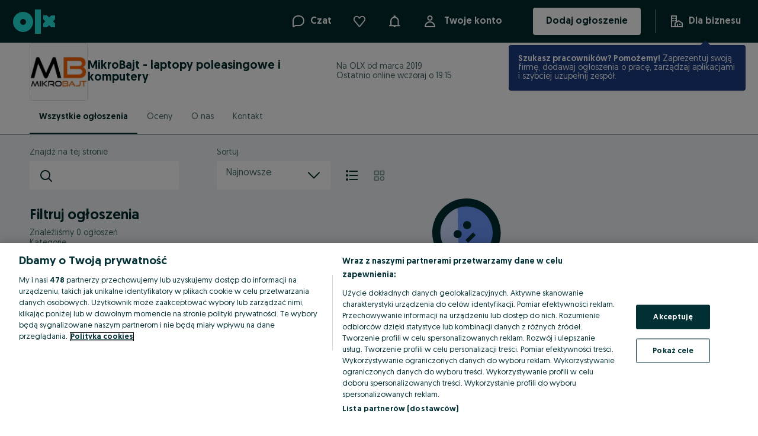

--- FILE ---
content_type: image/svg+xml
request_url: https://mikrobajt.olx.pl/app/static/media/neutral.87d8a6257.svg
body_size: 382
content:
<svg xmlns="http://www.w3.org/2000/svg" width="160" height="160"><g fill="none" fill-rule="evenodd"><path fill="#CEDDFF" d="M126.667 69.334c0 31.664-25.67 57.333-57.334 57.333S12 100.997 12 69.334C12 37.669 37.669 12 69.333 12c31.665 0 57.334 25.67 57.334 57.334"/><path fill="#6C99FF" d="M56.605 121.796L54.601 17.594c42.429 6.09 63.683 24.758 63.76 56.003 0 21.11-20.585 37.175-61.756 48.199z"/><path fill="#002F34" d="M69.8 114c-24.371 0-44.2-19.827-44.2-44.2s19.829-44.2 44.2-44.2c24.371 0 44.2 19.827 44.2 44.2S94.171 114 69.8 114zm69.56 15.742l-.001.001-24.214-24.213C122.92 95.685 127.6 83.29 127.6 69.8c0-31.872-25.928-57.8-57.8-57.8C37.928 12 12 37.928 12 69.8c0 31.872 25.928 57.8 57.8 57.8 13.49 0 25.885-4.681 35.73-12.455l24.213 24.214 8.64 8.641H148v-9.616l-8.64-8.642z"/><path fill="#002F34" d="M68 82.035l12.702-12.702 4.632 4.631-12.702 12.702zm-17.982-4.942a6.889 6.889 0 119.742-9.742 6.889 6.889 0 01-9.742 9.742m16-15.111a6.89 6.89 0 119.742-9.742 6.89 6.89 0 01-9.742 9.742"/></g></svg>

--- FILE ---
content_type: application/javascript
request_url: https://mikrobajt.olx.pl/app/static/js/17933.0735ca327.chunk.js
body_size: 11723
content:
/*! For license information please see 17933.0735ca327.chunk.js.LICENSE.txt */
(self.__LOADABLE_LOADED_CHUNKS__=self.__LOADABLE_LOADED_CHUNKS__||[]).push([[17933,30937,23992],{67540:(e,t,r)=>{"use strict";var n,a,o=r(69073).default,i=r(88737).default,l=["placeholder","value","onToggle","onSelect","disabled","children","bg"],s=r(83559),d=r(71803),u=r(27123),c=r(88473),f=r(41808),p=r(80951),v=r(93852),h=r(83269);function g(e){return e&&e.__esModule?e:{default:e}}r(95419),r(93501),r(892),r(68885);var m=g(s),b=g(d),x=g(f),y=x.default.div(n||(n=i(["\n    position: relative;\n    width: 100%;\n"]))),E=x.default.a(a||(a=i(["\n    ",";\n    ",";\n    ",";\n    ",";\n    ",";\n    ",";\n\n    outline: none;\n\n    /* text-decoration is needed to overwrite old global styles in pwa */\n    text-decoration: none;\n    ",";\n"])),c.space,c.color,c.layout,c.position,c.borderRadius,c.typography,c.variant({variants:{active:{cursor:"pointer"},disable:{pointerEvents:"none",bg:"background-brand-fields-disabled",color:"text-global-disabled"}}})),w={name:"11f3utk",styles:"position:absolute;right:16px"},C={name:"1sghljn",styles:"border-bottom-left-radius:4px;border-bottom-right-radius:4px"},S={name:"1u8hqvf",styles:"border-radius:4px"};t.DrodownToggler=E,t.Dropdown=e=>{var{placeholder:t="Select",value:r,onToggle:n,onSelect:a,disabled:i=!1,children:s,bg:d="background-global-primary"}=e,c=o(e,l),[f,g]=b.default.useState(!1),x=(e,t)=>{i||g(t||(t=>{var r=!t;return n&&n(r,e),r}))};return u.jsx(y,{role:"menu","aria-haspopup":"true","aria-expanded":f?"true":"false"},u.jsx(E,m.default({onClick:e=>x(e),variant:i?"disable":"active","data-testid":"dropdown-menu",bg:d||"background-global-primary",p:16,pr:64,display:"inline-block",width:"100%",fontSize:"p2",color:"text-global-secondary",role:"menu",position:"relative",borderRadius:4,css:f?S:C},c),r||t,f?u.jsx(v.default,{"data-testid":"dropdown-caret-open",css:w,color:i?"icon-global-disabled":"icon-global-primary"}):u.jsx(p.default,{"data-testid":"dropdown-caret-close",css:w,color:i?"icon-global-disabled":"icon-global-primary"})),f&&!i&&u.jsx(h.default,{onSelect:e=>{a&&a(e),g(!1)},onClose:e=>x(e,!1),bg:d},s))}},4609:(e,t,r)=>{"use strict";r(71803);var n=r(67540),a=r(3229),o=r(27123);r(83559),r(88473),r(41808),r(80951),r(95419),r(93501),r(892),r(93852),r(83269),r(68885),r(41600),r(13501);var i=e=>o.jsx(n.Dropdown,e);i.Option=a.DropdownOption,t.V=i},3229:(e,t,r)=>{"use strict";var n,a,o=r(69073).default,i=r(88737).default,l=["value","onSelect","active","children","color","fontSize","lineHeight","as","pb","justifyContent","display"],s=r(83559);r(71803);var d=r(88473),u=r(41808),c=r(41600),f=r(13501),p=r(27123);function v(e){return e&&e.__esModule?e:{default:e}}r(93501),r(95419),r(892);var h=v(s),g=v(u),m=g.default(c.Text)(n||(n=i(["\n    ",";\n    ",";\n\n    cursor: pointer;\n\n    &:hover {\n        font-weight: ",";\n    }\n\n    font-weight: ",";\n"])),d.flexbox,d.layout,(e=>{var t;return null===(t=e.theme.fontWeights)||void 0===t?void 0:t.bold}),(e=>{var t,r,{isActive:n,theme:a}=e;return n?null===(t=a.fontWeights)||void 0===t?void 0:t.bold:null===(r=a.fontWeights)||void 0===r?void 0:r.regular})),b=g.default.a(a||(a=i(["\n    ",";\n\n    outline: none;\n    user-select: none;\n"])),d.space);t.DropdownOption=e=>{var{value:t,onSelect:r,active:n,children:a,color:i="text-global-primary",fontSize:s="p3",lineHeight:d=24,as:u="li",pb:c=8,justifyContent:v="space-between",display:g="flex"}=e,x=o(e,l);return p.jsx(m,h.default({color:i,fontSize:s,lineHeight:d,as:u,pb:c,justifyContent:v,display:g,isActive:n,onClick:()=>{r&&r(t)}},x),p.jsx(b,h.default({pr:8,role:"menuitem"},x,{"data-testid":"dropdown-menu-item"}),a),n&&p.jsx(f.default,{color:"icon-global-highlight","data-testid":"dropdown-menu-item-mark"}))}},83269:(e,t,r)=>{"use strict";var n,a=r(69073).default,o=r(88737).default,i=["role","m","p","pt","bg","zIndex","position","top","width","borderBottomLeftRadius","borderBottomRightRadius"];Object.defineProperty(t,"__esModule",{value:!0});var l=r(71803),s=r(88473),d=r(41808),u=r(68885),c=r(27123);function f(e){return e&&e.__esModule?e:{default:e}}var p=f(l),v=f(d).default.ul(n||(n=o(["\n    ",";\n    ",";\n    ",";\n    ",";\n    ",";\n    ",";\n\n    list-style: none;\n\n    &::before {\n        border-top: ",";\n        content: '';\n        display: block;\n        padding-bottom: ",";\n        position: relative;\n    }\n"])),s.position,s.layout,s.space,s.border,s.color,s.border,(e=>{var{theme:t}=e;return t.borders.smallTertiary}),(e=>{var t,{theme:r}=e;return null===(t=r.space)||void 0===t?void 0:t[16]}));t.default=e=>{var{role:t="menu",m:r=0,p:n=16,pt:o=0,bg:s="background-global-primary",zIndex:d=5,position:f="absolute",top:h="100%",width:g="100%",borderBottomLeftRadius:m=4,borderBottomRightRadius:b=4}=e,x=a(e,i),[y,E]=l.useState(null);return u.useOutsideClick(y,(e=>{x.onClose(e)})),c.jsx(v,{role:t,m:r,p:n,pt:o,bg:s,zIndex:d,position:f,top:h,width:g,borderBottomLeftRadius:m,borderBottomRightRadius:b},c.jsx("div",{ref:E,"data-testid":"dropdown-menu-overlay"},p.default.Children.map(x.children,(e=>p.default.cloneElement(e,{onSelect:x.onSelect})))))}},67839:(e,t,r)=>{"use strict";var n,a,o,i,l,s=r(69073).default,d=r(88737).default,u=["backgroundColor","color","status","fontSize","type","renderPrefix","renderSuffix","name"],c=r(83559),f=r(71803),p=r(27123),v=r(88473),h=r(41808),g=r(42742),m=r(78905),b=r(13501);function x(e){return e&&e.__esModule?e:{default:e}}r(2549),r(27860),r(40830),r(63669),r(28459),r(76401),r(44839),r(83716),r(95419),r(93501),r(892);var y=x(c),E=x(f),w=x(h),{lineHeights:C,radii:S,space:_}=g.theme,L={VALID:"valid",INVALID:"invalid",DEFAULT:"default"},R=p.css("position:absolute;right:",_[18],";top:",_[12],";",""),O=w.default.div(n||(n=d(["\n    background-color: transparent;\n    position: relative;\n"]))),I=w.default.div(a||(a=d(["\n    color: ",";\n    ",";\n    left: ",";\n    position: absolute;\n    top: ",";\n"])),(e=>{var{theme:t}=e;return t.colors["text-global-secondary"]}),v.fontSize,_[16],_[14]),A=w.default.input(o||(o=d(["\n    ",";\n    ",";\n\n    border: ",";\n    /* stylelint-disable-next-line declaration-block-no-redundant-longhand-properties */\n    border-bottom-color: ",";\n    /* stylelint-disable-next-line declaration-block-no-redundant-longhand-properties */\n    border-bottom-style: ",";\n    /* stylelint-disable-next-line declaration-block-no-redundant-longhand-properties */\n    border-bottom-width: ",";\n    border-radius: ",";\n    line-height: ",";\n    outline: ",";\n    padding: "," "," "," ",";\n    ",";\n    width: 100%;\n\n    &:focus {\n        border-bottom-color: ",";\n        border-bottom-left-radius: 0;\n        border-bottom-right-radius: 0;\n    }\n\n    &::placeholder {\n        color: ",";\n    }\n\n    &:disabled {\n        background-color: ",";\n        border-color: ",";\n        color: ",";\n    }\n"])),v.fontSize,v.color,(e=>e.theme.borders[0]),(e=>{var{backgroundColor:t,status:r,theme:n}=e;return r==L.INVALID?n.colors["borders-global-error"]:n.colors[t]||t}),(e=>{var t;return null===(t=e.theme.borderStyles)||void 0===t?void 0:t.solid}),(e=>e.theme.borderWidths[2]),null==S?void 0:S[4],C[20],_[0],_[14],_[48],_[14],_[16],(e=>e.withPrefix?"padding-left: ".concat(_[48]):""),(e=>{var{status:t,theme:r}=e;return t==L.INVALID?r.colors["borders-global-error"]:r.colors["borders-brand-primary"]}),(e=>{var{theme:t}=e;return t.colors["text-global-secondary"]}),(e=>{var{theme:t}=e;return t.colors["background-brand-fields-disabled"]}),(e=>{var{theme:t}=e;return t.colors["background-brand-fields-disabled"]}),(e=>{var{theme:t}=e;return t.colors["text-global-disabled"]})),k=w.default(m.default)(i||(i=d(["\n    ","\n"])),R),T=w.default(b.default)(l||(l=d(["\n    ","\n"])),R),D=p.jsx(T,{color:"icon-global-highlight","data-testid":"input-success-suffix"}),N=p.jsx(k,{color:"icon-global-error","data-testid":"input-error-suffix"}),j=E.default.forwardRef(((e,t)=>{var{backgroundColor:r,color:n,status:a=L.DEFAULT,fontSize:o,type:i="text",renderPrefix:l,renderSuffix:d,name:c}=e,f=s(e,u),{colors:v,fontSizes:h}=p.useTheme();return p.jsx(O,null,l&&p.jsx(I,null,l()),p.jsx(A,y.default({withPrefix:!!l,autoComplete:"off",type:i},f,{name:c,color:n||v["text-global-primary"],"aria-invalid":a==L.INVALID,status:a,backgroundColor:r||v["background-brand-fields-active"],fontSize:o||h[16],ref:t,"aria-labelledby":"".concat(c,"-label")})),d?d():(e=>{switch(e){case L.VALID:return D;case L.INVALID:return N;default:return null}})(a))}));j.SuccessSuffix=D,j.ErrorSuffix=N,t.ErrorSuffix=N,t.Input=j,t.InputStatus=L,t.SuccessSuffix=D},8903:(e,t,r)=>{"use strict";var n=r(69073).default,a=["variant","as"],o=["variant","as"],i=["variant","as"],l=["variant","as"],s=["variant","as"],d=["variant","as"],u=r(83559),c=r(71803),f=r(41600),p=r(27123);function v(e){return e&&e.__esModule?e:{default:e}}r(93501),r(88473),r(41808);var h=v(u),g=v(c),m=g.default.forwardRef(((e,t)=>{var{variant:r="headline1",as:o="h1"}=e,i=n(e,a);return p.jsx(f.Text,h.default({m:0,variant:r,as:o},i,{ref:t}))})),b=g.default.forwardRef(((e,t)=>{var{variant:r="headline2",as:a="h2"}=e,i=n(e,o);return p.jsx(f.Text,h.default({m:0,variant:r,as:a},i,{ref:t}))})),x=g.default.forwardRef(((e,t)=>{var{variant:r="headline3",as:a="h3"}=e,o=n(e,i);return p.jsx(f.Text,h.default({m:0,variant:r,as:a},o,{ref:t}))})),y=g.default.forwardRef(((e,t)=>{var{variant:r="headline4",as:a="h4"}=e,o=n(e,l);return p.jsx(f.Text,h.default({m:0,variant:r,as:a},o,{ref:t}))})),E=g.default.forwardRef(((e,t)=>{var{variant:r="headline5",as:a="h5"}=e,o=n(e,s);return p.jsx(f.Text,h.default({m:0,variant:r,as:a},o,{ref:t}))})),w=g.default.forwardRef(((e,t)=>{var{variant:r="headline6",as:a="h6"}=e,o=n(e,d);return p.jsx(f.Text,h.default({m:0,variant:r,as:a},o,{ref:t}))}));t.Headline1=m,t.Headline2=b,t.Headline3=x,t.Headline4=y,t.Headline5=E,t.Headline6=w},31126:(e,t,r)=>{"use strict";var n=r(69073).default,a=["variant"],o=r(83559),i=r(71803),l=r(41600),s=r(27123);function d(e){return e&&e.__esModule?e:{default:e}}r(93501),r(88473),r(41808);var u=d(o),c=d(i).default.forwardRef(((e,t)=>{var{variant:r="label"}=e,o=n(e,a);return s.jsx(l.Text,u.default({m:0,variant:r},o,{ref:t}))}));t.Label=c},67414:(e,t,r)=>{"use strict";var n,a=r(69073).default,o=r(88737).default,i=["underlined","inversed","color"],l=r(83559),s=r(71803),d=r(88473),u=r(41808),c=r(27123);function f(e){return e&&e.__esModule?e:{default:e}}var p=f(l),v=f(s),h=f(u).default.a(n||(n=o(["\n    ",";\n    ",";\n    ",";\n    ",";\n    ",";\n    ",";\n\n    display: flex;\n    position: relative;\n    text-decoration: ",";\n\n    &:hover {\n        text-decoration: none;\n    }\n"])),d.flexbox,d.borderRadius,d.background,d.typography,d.color,d.padding,(e=>{var{underlined:t}=e;return t?"underline":"none"})),g=v.default.forwardRef(((e,t)=>{var{underlined:r=!0,inversed:n=!1,color:o="inherit"}=e,l=a(e,i);return c.jsx(h,p.default({},l,{underlined:r,color:n?"text-global-inverse":o,ref:t}))}));t.LinkBase=g},12368:(e,t,r)=>{"use strict";var n=r(69073).default,a=["underlined","children"],o=r(83559),i=r(71803),l=r(67414),s=r(27123);function d(e){return e&&e.__esModule?e:{default:e}}r(88473),r(41808);var u=d(o),c=d(i).default.forwardRef(((e,t)=>{var{underlined:r=!1,children:o}=e,i=n(e,a);return s.jsx(l.LinkBase,u.default({underlined:r},i,{ref:t}),o)}));t.LinkHeader=c},5918:(e,t,r)=>{"use strict";var n=r(69073).default,a=["underlined","children"],o=r(83559),i=r(71803),l=r(67414),s=r(27123);function d(e){return e&&e.__esModule?e:{default:e}}r(88473),r(41808);var u=d(o),c=d(i).default.forwardRef(((e,t)=>{var{underlined:r=!1,children:o}=e,i=n(e,a);return s.jsx(l.LinkBase,u.default({underlined:r},i,{ref:t}),o)}));t.LinkLabel=c},42799:(e,t,r)=>{"use strict";var n=r(69073).default,a=["underlined","children","color"],o=r(83559),i=r(71803),l=r(67414),s=r(27123);function d(e){return e&&e.__esModule?e:{default:e}}r(88473),r(41808);var u=d(o),c=d(i).default.forwardRef(((e,t)=>{var{underlined:r=!0,children:o,color:i="text-global-highlight"}=e,d=n(e,a);return s.jsx(l.LinkBase,u.default({underlined:r},d,{color:i,ref:t}),o)}));t.LinkParagraph=c},87598:(e,t,r)=>{"use strict";var n=r(8903),a=r(47092),o=r(31126),i=r(41600),l=r(67414),s=r(12368),d=r(5918),u=r(42799);r(83559),r(71803),r(27123),r(93501),r(88473),r(41808),t.iH=n.Headline1,t.xl=n.Headline2,t.ay=n.Headline3,n.Headline4,n.Headline5,n.Headline6,a.Paragraph,a.Paragraph1,a.Paragraph2,a.Paragraph3,t.Zn=a.Paragraph4,a.Paragraph5,a.Paragraph6,a.Paragraph7,t.Ym=a.Paragraph8,o.Label,t.xv=i.Text,l.LinkBase,s.LinkHeader,d.LinkLabel,u.LinkParagraph},87437:(e,t,r)=>{"use strict";r(83559),r(71803),r(16706),r(27123);var n=r(99792);r(88473),r(41808),t.T=n.PaginationBackwardsJumper,t.n=n.PaginationForwardsJumper},96908:(e,t,r)=>{"use strict";r(83559),r(71803),r(88473),r(41808),r(16706),r(27123);var n=r(35684);t.Z=n.PaginationListItem},8874:e=>{e.exports=function(e){return function(t){return null==e?void 0:e[t]}}},25465:(e,t,r)=>{var n=r(8874)({À:"A",Á:"A",Â:"A",Ã:"A",Ä:"A",Å:"A",à:"a",á:"a",â:"a",ã:"a",ä:"a",å:"a",Ç:"C",ç:"c",Ð:"D",ð:"d",È:"E",É:"E",Ê:"E",Ë:"E",è:"e",é:"e",ê:"e",ë:"e",Ì:"I",Í:"I",Î:"I",Ï:"I",ì:"i",í:"i",î:"i",ï:"i",Ñ:"N",ñ:"n",Ò:"O",Ó:"O",Ô:"O",Õ:"O",Ö:"O",Ø:"O",ò:"o",ó:"o",ô:"o",õ:"o",ö:"o",ø:"o",Ù:"U",Ú:"U",Û:"U",Ü:"U",ù:"u",ú:"u",û:"u",ü:"u",Ý:"Y",ý:"y",ÿ:"y",Æ:"Ae",æ:"ae",Þ:"Th",þ:"th",ß:"ss",Ā:"A",Ă:"A",Ą:"A",ā:"a",ă:"a",ą:"a",Ć:"C",Ĉ:"C",Ċ:"C",Č:"C",ć:"c",ĉ:"c",ċ:"c",č:"c",Ď:"D",Đ:"D",ď:"d",đ:"d",Ē:"E",Ĕ:"E",Ė:"E",Ę:"E",Ě:"E",ē:"e",ĕ:"e",ė:"e",ę:"e",ě:"e",Ĝ:"G",Ğ:"G",Ġ:"G",Ģ:"G",ĝ:"g",ğ:"g",ġ:"g",ģ:"g",Ĥ:"H",Ħ:"H",ĥ:"h",ħ:"h",Ĩ:"I",Ī:"I",Ĭ:"I",Į:"I",İ:"I",ĩ:"i",ī:"i",ĭ:"i",į:"i",ı:"i",Ĵ:"J",ĵ:"j",Ķ:"K",ķ:"k",ĸ:"k",Ĺ:"L",Ļ:"L",Ľ:"L",Ŀ:"L",Ł:"L",ĺ:"l",ļ:"l",ľ:"l",ŀ:"l",ł:"l",Ń:"N",Ņ:"N",Ň:"N",Ŋ:"N",ń:"n",ņ:"n",ň:"n",ŋ:"n",Ō:"O",Ŏ:"O",Ő:"O",ō:"o",ŏ:"o",ő:"o",Ŕ:"R",Ŗ:"R",Ř:"R",ŕ:"r",ŗ:"r",ř:"r",Ś:"S",Ŝ:"S",Ş:"S",Š:"S",ś:"s",ŝ:"s",ş:"s",š:"s",Ţ:"T",Ť:"T",Ŧ:"T",ţ:"t",ť:"t",ŧ:"t",Ũ:"U",Ū:"U",Ŭ:"U",Ů:"U",Ű:"U",Ų:"U",ũ:"u",ū:"u",ŭ:"u",ů:"u",ű:"u",ų:"u",Ŵ:"W",ŵ:"w",Ŷ:"Y",ŷ:"y",Ÿ:"Y",Ź:"Z",Ż:"Z",Ž:"Z",ź:"z",ż:"z",ž:"z",Ĳ:"IJ",ĳ:"ij",Œ:"Oe",œ:"oe",ŉ:"'n",ſ:"s"});e.exports=n},90318:(e,t,r)=>{var n=r(25465),a=r(2832),o=/[\xc0-\xd6\xd8-\xf6\xf8-\xff\u0100-\u017f]/g,i=RegExp("[\\u0300-\\u036f\\ufe20-\\ufe2f\\u20d0-\\u20ff]","g");e.exports=function(e){return(e=a(e))&&e.replace(o,n).replace(i,"")}},88970:(e,t,r)=>{var n=r(731),a=r(50349),o=r(11314),i=r(21940),l=o((function(e,t){return i(e)?n(e,a(t,1,i,!0)):[]}));e.exports=l},96203:(e,t,r)=>{var n=r(75685),a=r(75987),o=r(78832);e.exports=function(e,t){var r={};return t=o(t,3),a(e,(function(e,a,o){n(r,a,t(e,a,o))})),r}},62420:(e,t,r)=>{"use strict";r.d(t,{C:()=>s,P:()=>l});var n=r(71803),a=r(44294),o=r(2697),i=r(16586),l=function(e){var t=e.src,r=e.srcSet,i=e.sizes,l=e.as,s=void 0===l?"image":l,d=e.fetchPriority,u=void 0===d?"auto":d;return(0,o.i)()?null:n.createElement(a.ql,null,n.createElement("link",{rel:"preload",as:s,href:t,imagesrcset:r,imagesizes:i,fetchpriority:u}))},s=function(e){var t=e.children;return(0,i.u)()&&t}},32059:(e,t,r)=>{"use strict";r.d(t,{hI:()=>B,kt:()=>me});var n=r(99440),a=r(11776),o=r(71803),i=["name","className","children","slotData"],l=(0,o.forwardRef)(((e,t)=>{var{name:r,className:l,children:s,slotData:d}=e,u=(0,a.Z)(e,i);return o.createElement("div",(0,n.Z)({ref:t,id:r,key:r,className:l||void 0},u),s)})),s=(e,t,r)=>{globalThis.NREUM&&globalThis.NREUM.noticeError&&globalThis.NREUM.noticeError(e,(0,n.Z)({name:"BaxterError",message:t},r))};class d extends o.Component{componentDidCatch(e,t){var r;this.props.setError(e),this.props.setErrorInfo({componentStack:null!==(r=t.componentStack)&&void 0!==r?r:""})}render(){return this.props.children}}var u=e=>t=>{var{setError:r,setErrorInfo:a,resetError:i}=(e=>{var[t,r]=(0,o.useState)(null),[n,a]=(0,o.useState)({});return(0,o.useEffect)((()=>{if(t)try{e(t,n)}catch(e){}}),[t,n,e]),{setError:r,setErrorInfo:a,resetError:()=>{r(null),a({})}}})(((e,t)=>{s(e,"React ErrorBoundary",(0,n.Z)({},t)),i()}));return o.createElement(d,{setError:r,setErrorInfo:a},o.createElement(e,(0,n.Z)({},t)))};function c(e){return e&&e.__esModule&&Object.prototype.hasOwnProperty.call(e,"default")?e.default:e}var f,p,v,h={},g=function(){if(v)return h;v=1;var e=h&&h.__importDefault||function(e){return e&&e.__esModule?e:{default:e}};Object.defineProperty(h,"__esModule",{value:!0}),h.default=function(e,r){var n=null;if(!e||"string"!=typeof e)return n;var a=(0,t.default)(e),o="function"==typeof r;return a.forEach((function(e){if("declaration"===e.type){var t=e.property,a=e.value;o?r(t,a,e):a&&((n=n||{})[t]=a)}})),n};var t=e(function(){if(p)return f;p=1;var e=/\/\*[^*]*\*+([^/*][^*]*\*+)*\//g,t=/\n/g,r=/^\s*/,n=/^(\*?[-#/*\\\w]+(\[[0-9a-z_-]+\])?)\s*/,a=/^:\s*/,o=/^((?:'(?:\\'|.)*?'|"(?:\\"|.)*?"|\([^)]*?\)|[^};])+)/,i=/^[;\s]*/,l=/^\s+|\s+$/g,s="";function d(e){return e?e.replace(l,s):s}return f=function(l,u){if("string"!=typeof l)throw new TypeError("First argument must be a string");if(!l)return[];u=u||{};var c=1,f=1;function p(e){var r=e.match(t);r&&(c+=r.length);var n=e.lastIndexOf("\n");f=~n?e.length-n:f+e.length}function v(){var e={line:c,column:f};return function(t){return t.position=new h(e),b(),t}}function h(e){this.start=e,this.end={line:c,column:f},this.source=u.source}function g(e){var t=new Error(u.source+":"+c+":"+f+": "+e);if(t.reason=e,t.filename=u.source,t.line=c,t.column=f,t.source=l,!u.silent)throw t}function m(e){var t=e.exec(l);if(t){var r=t[0];return p(r),l=l.slice(r.length),t}}function b(){m(r)}function x(e){var t;for(e=e||[];t=y();)!1!==t&&e.push(t);return e}function y(){var e=v();if("/"==l.charAt(0)&&"*"==l.charAt(1)){for(var t=2;s!=l.charAt(t)&&("*"!=l.charAt(t)||"/"!=l.charAt(t+1));)++t;if(t+=2,s===l.charAt(t-1))return g("End of comment missing");var r=l.slice(2,t-2);return f+=2,p(r),l=l.slice(t),f+=2,e({type:"comment",comment:r})}}function E(){var t=v(),r=m(n);if(r){if(y(),!m(a))return g("property missing ':'");var l=m(o),u=t({type:"declaration",property:d(r[0].replace(e,s)),value:l?d(l[0].replace(e,s)):s});return m(i),u}}return h.prototype.content=l,b(),function(){var e,t=[];for(x(t);e=E();)!1!==e&&(t.push(e),x(t));return t}()},f}());return h}(),m=c(g),b=m.default||m;function x(e){if(null==e||!e.trim())return{};try{var t=b(e);if(!t)return{};var r={};return Object.entries(t).forEach((e=>{var[t,n]=e,a=t.replace(/-([a-z])/g,((e,t)=>t.toUpperCase()));r[a]=n})),r}catch(e){return{}}}var y,E={position:"fixed",zIndex:9999,top:0,left:0,width:"100%",height:"100%",backgroundColor:"rgba(0, 0, 0, 0.5)",overflow:"auto"},w={fontFamily:'"Intel", Helvetica, sans-serif',backgroundColor:"white",position:"fixed",top:"50%",left:"50%",transform:"translate(-50%, -50%)",minWidth:"288px",width:"90%",maxWidth:"464px",color:"#02282C",borderRadius:"4px",wordBreak:"break-word"},C={display:"flex",padding:"24px",justifyContent:"flex-end",alignItems:"center",alignSelf:"stretch"},S={margin:"0px 24px",fontSize:"18px",lineHeight:"24px",textAlign:"left"},_={margin:"0px",textAlign:"center",fontSize:"20px",lineHeight:"22px"},L={marginTop:"16px"},R={marginTop:"6px",marginLeft:"24px"},O={margin:"24px",display:"flex",justifyContent:"center"},I={fontFamily:'"Intel", Helvetica, sans-serif',display:"flex",padding:"14px 32px",fontSize:"16px",border:"1px solid #1976D2",borderRadius:"4px",color:"white",background:"#1976D2",cursor:"pointer"},A=e=>{var{isOpen:t,onClose:r,config:n,dsaParties:a}=e;return t?o.createElement("div",{style:E},o.createElement("div",{style:w},o.createElement("div",{style:C},o.createElement("svg",{xmlns:"http://www.w3.org/2000/svg",width:"25",height:"24",viewBox:"0 0 25 24",fill:"none",style:{cursor:"pointer"},onClick:r,"data-testid":"dsa-modal-close-icon"},o.createElement("path",{fillRule:"evenodd",clipRule:"evenodd",d:"M21.086 2L12.5 10.5855L3.914 2H2.5V3.414L11.086 12L2.5 20.586L2.5 22H3.914L12.5 13.414L21.086 22H22.5V20.586L13.9145 12L22.5 3.414V2L21.086 2Z",fill:"#02282C"}))),o.createElement("div",{style:S,"data-testid":"dsa-modal-body"},o.createElement("h4",{style:_},n.modalTitle),o.createElement("div",{style:L},n.advertiserLabel),o.createElement("ul",{style:R},o.createElement("li",{id:"advertiser-value"},a.advertiser)),o.createElement("div",{style:L},n.purchaserLabel),o.createElement("ul",{style:R},o.createElement("li",{id:"purchaser-value"},a.purchaser)),o.createElement("div",{style:L},n.reasonLabel),o.createElement("ul",{style:R},o.createElement("li",null,n.reasonValue))),o.createElement("div",{style:O},o.createElement("button",{style:I,onClick:r},n.closeButtonLabel)))):null};!function(e){e.ADMANAGER_STATIC_DSA_MODAL_OPEN_ERROR="AdManagerStaticDsaModalOpenError",e.ADMANAGER_STATIC_DSA_MODAL_CLOSE_ERROR="AdManagerStaticDsaModalCloseError",e.CONDITION_CHECK_ERROR="ConditionCheckError"}(y||(y={}));var k,T,D=e=>{var{config:t,dsaParties:r}=e,{isModalOpen:n,openModal:a,closeModal:i}=(()=>{var[e,t]=(0,o.useState)(!1),r=()=>{try{t(!1)}catch(e){s(e,y.ADMANAGER_STATIC_DSA_MODAL_CLOSE_ERROR,{message:e.message})}},n=e=>{"Escape"===e.key&&r()};return(0,o.useEffect)((()=>{if(e)return document.addEventListener("keydown",n),()=>{document.removeEventListener("keydown",n)}}),[e]),{isModalOpen:e,openModal:()=>{try{t(!0)}catch(e){s(e,y.ADMANAGER_STATIC_DSA_MODAL_OPEN_ERROR,{message:e.message})}},closeModal:r}})();return o.createElement(o.Fragment,null,o.createElement("button",{style:x(t.dsaLabelCss),onClick:a},t.label&&o.createElement("span",null,t.label),o.createElement("svg",{width:"24",height:"24",viewBox:"-4 -4 24 24",fill:"none",xmlns:"http://www.w3.org/2000/svg","data-testid":"dsa-button-icon"},o.createElement("rect",{width:"16",height:"16",rx:"8",fill:t.dsaIconBackgroundColor,fillOpacity:"0.8"}),o.createElement("path",{d:"M8.6 10.4V7.4L8 6.8L7.4 7.4V10.4L8 11L8.6 10.4Z",fill:t.dsaIconColor}),o.createElement("path",{d:"M8 5C8.3312 5 8.6 5.2688 8.6 5.6C8.6 5.9312 8.3312 6.2 8 6.2C7.6688 6.2 7.4 5.9312 7.4 5.6C7.4 5.2688 7.6688 5 8 5Z",fill:t.dsaIconColor}),o.createElement("path",{fillRule:"evenodd",clipRule:"evenodd",d:"M2 8C2 11.3084 4.6916 14 8 14C11.3084 14 14 11.3084 14 8C14 4.6916 11.3084 2 8 2C4.6916 2 2 4.6916 2 8ZM3.2 8C3.2 5.3534 5.3534 3.2 8 3.2C10.6466 3.2 12.8 5.3534 12.8 8C12.8 10.6466 10.6466 12.8 8 12.8C5.3534 12.8 3.2 10.6466 3.2 8Z",fill:t.dsaIconColor}))),n&&o.createElement(A,{isOpen:n,onClose:i,config:t,dsaParties:r}))},N=["slotData"],j=["name","slotData"],B=(0,o.memo)(u((e=>{var t,{name:r,slotData:i}=e,s=(0,a.Z)(e,j);if(null!=i&&i.html){var d=(t=l,o.forwardRef(((e,r)=>{var i,l,s,d,u,{slotData:c}=e,f=(0,a.Z)(e,N),p=(i=c.html)?{advertiser:(null===(l=i.match(/data-advertiser="([^"]+)"/))||void 0===l||null===(s=l[1])||void 0===s?void 0:s.trim())||"unknown",purchaser:(null===(d=i.match(/data-purchaser="([^"]+)"/))||void 0===d||null===(u=d[1])||void 0===u?void 0:u.trim())||"unknown"}:{advertiser:"unknown",purchaser:"unknown"},v=o.createElement("div",{dangerouslySetInnerHTML:{__html:c.html},suppressHydrationWarning:!0,"data-testid":"baxter-injected-html"});return o.createElement(t,(0,n.Z)({ref:r},f),o.createElement("div",{id:"".concat(e.name,"-inner"),style:(0,n.Z)((0,n.Z)({},c.styles.slot),c.styles.before)},c.dsa.enabled?o.createElement("div",{style:{position:"relative"}},o.createElement(D,{config:c.dsa,dsaParties:p}),v):v))})));return o.createElement(d,(0,n.Z)({name:r,slotData:i,"data-testid":"qa-advert-slot","data-cy":"baxter-slot-".concat(r),"data-baxter-ssr-slot":i.id},s))}return o.createElement(l,(0,n.Z)({name:r,"data-testid":"qa-advert-slot","data-cy":"baxter-slot-".concat(r)},s))}))),U=r(11140),M=["name","targeting","data-testid","data-cy"],P=((0,o.memo)(u((e=>{var{name:t,targeting:r={},"data-testid":i,"data-cy":l}=e,s=(0,a.Z)(e,M),d=(0,o.useMemo)((()=>r),[JSON.stringify(r)]);return(0,o.useEffect)((()=>{t&&window.Baxter.queue.push((0,U.Z)((function*(){window.Baxter.set({[t]:d})})))}),[t,d]),o.createElement(B,(0,n.Z)({name:t,"data-testid":i||"qa-advert-slot","data-cy":l||"baxter-slot-".concat(t),"data-baxter-async-slot":"true"},s))}))),function(e,t){return P=Object.setPrototypeOf||{__proto__:[]}instanceof Array&&function(e,t){e.__proto__=t}||function(e,t){for(var r in t)Object.prototype.hasOwnProperty.call(t,r)&&(e[r]=t[r])},P(e,t)});function H(e,t,r){if(r||2===arguments.length)for(var n,a=0,o=t.length;a<o;a++)!n&&a in t||(n||(n=Array.prototype.slice.call(t,0,a)),n[a]=t[a]);return e.concat(n||Array.prototype.slice.call(t))}function Z(e){for(var t=1;t<arguments.length;t++){var r=arguments[t];for(var n in r)e[n]=r[n]}return e}"function"==typeof SuppressedError&&SuppressedError,function(e,t){if("function"!=typeof t&&null!==t)throw new TypeError("Class extends value "+String(t)+" is not a constructor or null");function r(){this.constructor=e}P(e,t),e.prototype=null===t?Object.create(t):(r.prototype=t.prototype,new r)}((function(e,t){var r=T.call(this,"Pattern matching for ".concat(e," failed, review the reservoir for conflicting cookie names and patterns."))||this;return r.name="PatternMatchingError",r.cookieName=e,r.matchingPatterns=t,r}),T=Error),function(e){e.C0001="C0001",e.C0002="C0002",e.C0003="C0003",e.C0004="C0004"}(k||(k={}));var z,G,F=function e(t,r){function n(e,n,a){if("undefined"!=typeof document){"number"==typeof(a=Z({},r,a)).expires&&(a.expires=new Date(Date.now()+864e5*a.expires)),a.expires&&(a.expires=a.expires.toUTCString()),e=encodeURIComponent(e).replace(/%(2[346B]|5E|60|7C)/g,decodeURIComponent).replace(/[()]/g,escape);var o="";for(var i in a)a[i]&&(o+="; "+i,!0!==a[i]&&(o+="="+a[i].split(";")[0]));return document.cookie=e+"="+t.write(n,e)+o}}return Object.create({set:n,get:function(e){if("undefined"!=typeof document&&(!arguments.length||e)){for(var r=document.cookie?document.cookie.split("; "):[],n={},a=0;a<r.length;a++){var o=r[a].split("="),i=o.slice(1).join("=");try{var l=decodeURIComponent(o[0]);if(n[l]=t.read(i,l),e===l)break}catch(e){}}return e?n[e]:n}},remove:function(e,t){n(e,"",Z({},t,{expires:-1}))},withAttributes:function(t){return e(this.converter,Z({},this.attributes,t))},withConverter:function(t){return e(Z({},this.converter,t),this.attributes)}},{attributes:{value:Object.freeze(r)},converter:{value:Object.freeze(t)}})}({read:function(e){return'"'===e[0]&&(e=e.slice(1,-1)),e.replace(/(%[\dA-F]{2})+/gi,decodeURIComponent)},write:function(e){return encodeURIComponent(e).replace(/%(2[346BF]|3[AC-F]|40|5[BDE]|60|7[BCD])/g,decodeURIComponent)}},{path:"/"}),V=[];function W(e){V=V.filter((function(t){return t!==e}))}function q(e){return V.push(e),W.bind(null,e)}function J(){var e=function(){var e,t=window.OnetrustActiveGroups;if(t&&!/^,+$/g.test(t))return t;var r=null===(e=function(e){var t;if(!e)return null;var r=null===(t=e.split("&").find((function(e){return e.startsWith("groups=")})))||void 0===t?void 0:t.split("=")[1];if(!r)return null;var n=r.split(",").reduce((function(e,t){var r=t.split(":"),n=r[0],a=r[1];return n&&"1"===a?H(H([],e,!0),[n],!1):e}),[]);return n}(F.get("OptanonConsent")))||void 0===e?void 0:e.join(",");return null!=r?r:k.C0001}();return e?e.split(",").filter((function(e){return Object.values(k).some((function(t){return t===e}))})):[]}function K(e,t){var r="".concat(e,"="),n=t;try{n=decodeURIComponent(n)}catch(e){s(e,"Cookie decode error")}for(var a=n.split(";"),o=0;o<a.length;o++){for(var i=a[o];" "===i.charAt(0);)i=i.substring(1);if(0===i.indexOf(r))return i.substring(r.length,i.length)}}function X(){var e,t,r=(null===(e=K("laquesis",document.cookie))||void 0===e?void 0:e.split("#"))||[],n=(null===(t=K("laquesisff",document.cookie))||void 0===t?void 0:t.split("#"))||[],a={},o=["euads-","platf-"];return a.abTests=r.filter((e=>"string"==typeof e&&o.some((t=>e.toLowerCase().startsWith(t))))),a.featureFlags=n.filter((e=>"string"==typeof e&&o.some((t=>e.toLowerCase().startsWith(t))))),a}"undefined"!=typeof window&&(z=function(){V.forEach((function(e){e(J())}))},G=window.OptanonWrapper,window.OptanonWrapper=function(){var e;null==G||G(),null===(e=window.OneTrust)||void 0===e||e.OnConsentChanged(z)});var Y,$,Q=e=>{var{page:t,targeting:r,options:a}=e,[i,l]=(0,o.useState)(),d=(0,o.useRef)(),u=(0,o.useCallback)((e=>{e&&l((t=>JSON.stringify(e)!==JSON.stringify(t)?e:t))}),[]);(0,o.useEffect)((()=>("undefined"!=typeof window&&(window.Baxter=window.Baxter||{},window.Baxter.queue=window.Baxter.queue||[]),function(){return function(e,t,r,n){return new(r||(r=Promise))((function(t,a){function o(e){try{l(n.next(e))}catch(e){a(e)}}function i(e){try{l(n.throw(e))}catch(e){a(e)}}function l(e){var n;e.done?t(e.value):(n=e.value,n instanceof r?n:new r((function(e){e(n)}))).then(o,i)}l((n=n.apply(e,[])).next())}))}(this,0,void 0,(function(){var e;return function(e,t){var r,n,a,o,i={label:0,sent:function(){if(1&a[0])throw a[1];return a[1]},trys:[],ops:[]};return o={next:l(0),throw:l(1),return:l(2)},"function"==typeof Symbol&&(o[Symbol.iterator]=function(){return this}),o;function l(l){return function(s){return function(l){if(r)throw new TypeError("Generator is already executing.");for(;o&&(o=0,l[0]&&(i=0)),i;)try{if(r=1,n&&(a=2&l[0]?n.return:l[0]?n.throw||((a=n.return)&&a.call(n),0):n.next)&&!(a=a.call(n,l[1])).done)return a;switch(n=0,a&&(l=[2&l[0],a.value]),l[0]){case 0:case 1:a=l;break;case 4:return i.label++,{value:l[1],done:!1};case 5:i.label++,n=l[1],l=[0];continue;case 7:l=i.ops.pop(),i.trys.pop();continue;default:if(!((a=(a=i.trys).length>0&&a[a.length-1])||6!==l[0]&&2!==l[0])){i=0;continue}if(3===l[0]&&(!a||l[1]>a[0]&&l[1]<a[3])){i.label=l[1];break}if(6===l[0]&&i.label<a[1]){i.label=a[1],a=l;break}if(a&&i.label<a[2]){i.label=a[2],i.ops.push(l);break}a[2]&&i.ops.pop(),i.trys.pop();continue}l=t.call(e,i)}catch(e){l=[6,e],n=0}finally{r=a=0}if(5&l[0])throw l[1];return{value:l[0]?l[1]:void 0,done:!0}}([l,s])}}}(this,(function(t){return F.get("OptanonAlertBoxClosed")?[2]:[2,new Promise((function(t){e=q(t)})).then(e)]}))}))}().then((()=>{u(J()),d.current=q(u)})).catch((e=>{s(e,"Unable to get consent active groups")})),()=>{d.current&&W(u)})),[]),(0,o.useEffect)((()=>{i&&window.Baxter.queue.push((0,U.Z)((function*(){yield window.Baxter.consent(i)})))}),[i]),(0,o.useEffect)((()=>{(e=>{var{targeting:t,page:r,options:a}=e,o=window.Baxter;o.queue.push((0,U.Z)((function*(){o.page(r,(0,n.Z)((0,n.Z)({},t),{},{page:r}),a),yield o.set()})))})({targeting:(0,n.Z)((0,n.Z)({},r),X()),page:t,options:a})}),[r,t,a])};(Y||(Y={})).admanagerStatic="admanagerStatic",function(e){e.AND="AND",e.OR="OR",e.INCLUDES="INCLUDES",e.NOT_INCLUDES="NOT INCLUDES",e.IS="IS",e.IS_NOT="IS NOT",e.GT=">",e.LT="<",e.GTE=">=",e.LTE="<=",e.CONTAINER="CONTAINER",e.LEFT_BR="(",e.RIGHT_BR=")",e.SUB_EXPRESSION_PREFIX="#SUB-",e.DATE="DATE"}($||($={}));var{LEFT_BR:ee,RIGHT_BR:te,SUB_EXPRESSION_PREFIX:re,OR:ne,AND:ae}=$,{NOT_INCLUDES:oe,IS_NOT:ie,INCLUDES:le,IS:se,GT:de,LT:ue,GTE:ce,LTE:fe,CONTAINER:pe,DATE:ve}=$,he=e=>{var t=document.getElementById(e.id);if(t)switch(e.tagName.toLowerCase()){case"script":return void(e.src!==t.src&&(t.remove(),document.head.appendChild(e)));case"link":return void(e.href!==t.href&&(t.remove(),document.head.appendChild(e)));default:return}document.head.appendChild(e)};function ge(e,t,r,n){var a=r||"https://cdn.slots.baxter.olx.org",o=n?"":".min";return{baxterURL:"".concat(a,"/").concat(t,"/").concat(e,"/release/init").concat(o,".js"),baxterStyling:"".concat(a,"/").concat(t,"/").concat(e,"/release/init.css"),baxterPlaceholder:["".concat(a,"/").concat(t,"/_assets/image/placeholder_300x250.webp"),"".concat(a,"/").concat(t,"/_assets/image/placeholder_320x100.webp")]}}var me=(0,o.memo)(u((e=>{var t=(e=>{if("scriptUrl"in e)return e;if("config"in e){var{config:t,cdnBase:r,debug:n,targeting:a,options:o}=e,{baxterURL:i,baxterStyling:l}=ge(t.appId,t.siteCode,r,n);return{page:t.page,targeting:a,options:o,scriptUrl:i,styleUrl:l}}var s=e,{baxterURL:d,baxterStyling:u}=ge(s.appId,s.siteCode,s.cdnBase,s.debug);return{page:s.page,targeting:s.targeting,options:s.options,scriptUrl:d,styleUrl:u}})(e),{page:r,targeting:n,options:a,scriptUrl:i,styleUrl:l}=t,d=(0,o.useMemo)((()=>a),[JSON.stringify(a)]),u=(0,o.useMemo)((()=>n),[JSON.stringify(n)]);return(0,o.useEffect)((()=>{((e,t)=>{he((e=>{var t=document.createElement("script");return t.id="baxter-script-slots",t.src=e,t.async=!0,t.onload=()=>{},t.onerror=()=>{s(new Error("Baxter script loading error"),e)},t})(e)),he((e=>{var t=document.createElement("link");return t.id="baxter-style-slots",t.rel="stylesheet",t.href=e,t.onload=()=>{},t.onerror=()=>{s(new Error("Baxter style loading error"),e)},t})(t))})(i,l)}),[i,l]),Q({page:r,targeting:u,options:d}),null})))}}]);
//# sourceMappingURL=17933.0735ca327.chunk.js.map

--- FILE ---
content_type: application/javascript
request_url: https://mikrobajt.olx.pl/app/static/js/13968.a4397adf1.chunk.js
body_size: 8515
content:
(self.__LOADABLE_LOADED_CHUNKS__=self.__LOADABLE_LOADED_CHUNKS__||[]).push([[13968],{35896:(e,n,r)=>{"use strict";r.d(n,{Z:()=>l});var t=r(14462),a=r.n(t),o=r(71803),l=function(){var e,n,r=(e=(0,o.useRef)(!1),n=(0,o.useCallback)((function(){return e.current}),[]),(0,o.useEffect)((function(){return e.current=!0,function(){e.current=!1}}),[]),n),t=function(e){void 0===e&&(e={});var n=(0,o.useState)(e),r=n[0],t=n[1];return[r,(0,o.useCallback)((function(e){t((function(n){return Object.assign({},n,e instanceof Function?e(n):e)}))}),[])]}({value:void 0,error:void 0,noUserInteraction:!0}),l=t[0],i=t[1];return[l,(0,o.useCallback)((function(e){var n,t;if(r())try{if("string"!=typeof e&&"number"!=typeof e){var o=new Error("Cannot copy typeof "+typeof e+" to clipboard, must be a string");return void i({value:e,error:o,noUserInteraction:!0})}if(""===e)return o=new Error("Cannot copy empty string to clipboard."),void i({value:e,error:o,noUserInteraction:!0});t=e.toString(),n=a()(t),i({value:t,error:void 0,noUserInteraction:n})}catch(o){i({value:t,error:o,noUserInteraction:n})}}),[])]}},38831:(e,n,r)=>{"use strict";r.d(n,{iv:()=>d});var t=r(71803),a=r(12729),o=(r(51061),r(77770)),l=(Object.prototype.hasOwnProperty,(0,t.createContext)("undefined"!=typeof HTMLElement?(0,a.Z)():null)),i=(0,t.createContext)({}),s=(l.Provider,function(e){var n=function(n,r){return(0,t.createElement)(l.Consumer,null,(function(t){return e(n,t,r)}))};return(0,t.forwardRef)(n)}),u=r(78064),d=(r(37013),function(){for(var e=arguments.length,n=new Array(e),r=0;r<e;r++)n[r]=arguments[r];return(0,o.O)(n)}),c=(t.Component,function e(n){for(var r=n.length,t=0,a="";t<r;t++){var o=n[t];if(null!=o){var l=void 0;switch(typeof o){case"boolean":break;case"object":if(Array.isArray(o))l=e(o);else for(var i in l="",o)o[i]&&i&&(l&&(l+=" "),l+=i);break;default:l=o}l&&(a&&(a+=" "),a+=l)}}return a});function p(e,n,r){var t=[],a=(0,u.f)(e,t,r);return t.length<2?r:a+n(t)}s((function(e,n){return(0,t.createElement)(i.Consumer,null,(function(r){var t=function(){for(var e=arguments.length,r=new Array(e),t=0;t<e;t++)r[t]=arguments[t];var a=(0,o.O)(r,n.registered);return(0,u.M)(n,a,!1),n.key+"-"+a.name},a={css:t,cx:function(){for(var e=arguments.length,r=new Array(e),a=0;a<e;a++)r[a]=arguments[a];return p(n.registered,t,c(r))},theme:r};return e.children(a)}))}))},51061:e=>{e.exports=function(e,n){e.prototype=Object.create(n.prototype),e.prototype.constructor=e,e.__proto__=n}},90333:(e,n,r)=>{"use strict";r(71803);var t=r(57750),a=r(27123);n.SymbolsCounter=e=>{var{value:n="",maxLength:r}=e,o=Array.isArray(n)?n.length:String(n).length,l=r||"∞",i=String(o),s=2*String(r).length+1+"ch";return a.jsx(t.SymbolsCounterStyled,{style:{minWidth:s}},i,"/",l)}},40595:(e,n,r)=>{"use strict";var t,a,o=r(69073).default,l=r(88737).default,i=["checked","defaultChecked","value","onChange","onFocus","onBlur","onKeyDown","onKeyUp","disabled","className","dataAttributes"],s=["children","disabled","bold","hint"],u=r(83559),d=r(71803);r(57750);var c=r(27123),p=r(56134),v=r(38065),b=r(40127),h=r(41808),f=r(91117),m=r(13501),g=r(83243);function y(e){return e&&e.__esModule?e:{default:e}}r(78905),r(95419),r(93501),r(88473),r(892),r(46989),r(89096),r(70578),r(94938),r(96043);var x=y(u),w=y(d),k=y(h),C=k.default.div(t||(t=l(["\n    --iconBackgroundColor: transparent;\n    --iconBorderColor: var(\n        --colorsBackgroundActionPrimary,\n        ","\n    );\n    --iconColor: var(\n        --colorsForegroundOnInverse,\n        ","\n    );\n    --borderWidth: var(--widthMedium, ",");\n\n    display: inline-block;\n    height: var(--spacing300, ",");\n    position: relative;\n    width: var(--spacing300, ",");\n\n    & input {\n        appearance: none;\n        border-radius: var(--radiusMedium, ",");\n        cursor: pointer;\n        height: 100%;\n        margin: 0;\n        position: absolute;\n        right: 0;\n        top: 0;\n        width: 100%;\n\n        &:disabled {\n            cursor: default;\n        }\n\n        &:focus,\n        &:focus-visible {\n            outline-color: var(\n                --colorsBorderFocus,\n                ","\n            );\n            outline-offset: 1px;\n            outline-style: solid;\n            outline-width: var(--widthLarge, ",");\n        }\n\n        &:focus:not(:focus-visible) {\n            outline: none;\n        }\n    }\n\n    & .n-checkbox-icon-wrapper {\n        background: var(--iconBackgroundColor);\n        border-color: var(--iconBorderColor);\n        border-radius: var(--radiusMedium, ",");\n        border-style: solid;\n        border-width: var(--borderWidth);\n        box-sizing: border-box;\n        height: 100%;\n        pointer-events: none;\n        position: relative;\n        width: 100%;\n\n        & svg {\n            color: var(--iconColor);\n            position: absolute;\n            right: calc(-1 * var(--borderWidth));\n            top: calc(-1 * var(--borderWidth));\n        }\n\n        /* interactions states */\n        &::after {\n            border-radius: inherit;\n            bottom: calc(-1 * var(--borderWidth));\n            box-sizing: border-box;\n            content: '';\n            left: calc(-1 * var(--borderWidth));\n            opacity: 0;\n            pointer-events: none;\n            position: absolute;\n            right: calc(-1 * var(--borderWidth));\n            top: calc(-1 * var(--borderWidth));\n            transition: opacity 200ms ease-out;\n        }\n    }\n\n    & input:disabled + .n-checkbox-icon-wrapper {\n        --iconBorderColor: var(\n            --colorsBorderSubtle,\n            ","\n        );\n        --iconColor: var(\n            --colorsForegroundDisabled,\n            ","\n        );\n    }\n\n    & input:hover + .n-checkbox-icon-wrapper::after,\n    & input:active + .n-checkbox-icon-wrapper::after {\n        opacity: 1;\n        transition: opacity 200ms ease-in;\n    }\n\n    & input:not([aria-checked]),\n    & input[aria-checked='false'] {\n        &:not(:disabled) {\n            + .n-checkbox-icon-wrapper::after {\n                outline: ",";\n                outline-offset: ",";\n            }\n\n            &:active + .n-checkbox-icon-wrapper::after {\n                outline-offset: ",";\n                outline-width: ",";\n            }\n        }\n    }\n\n    & input[aria-checked='true'],\n    & input[aria-checked='mixed'] {\n        + .n-checkbox-icon-wrapper {\n            --iconBackgroundColor: ",";\n        }\n\n        &:disabled + .n-checkbox-icon-wrapper {\n            --iconBackgroundColor: ",";\n        }\n\n        &:not(:disabled) {\n            &:active + .n-checkbox-icon-wrapper::after {\n                background: ",";\n                mix-blend-mode: lighten;\n            }\n\n            &:hover:not(:active) + .n-checkbox-icon-wrapper::after {\n                background: ",";\n            }\n        }\n    }\n"])),(e=>{var{theme:n}=e;return n.colors["borders-brand-primary"]}),(e=>{var{theme:n}=e;return n.colors["icon-global-inverse"]}),(e=>{var n,{theme:r}=e;return null===(n=r.borderWidths)||void 0===n?void 0:n.medium}),(e=>{var n,{theme:r}=e;return null===(n=r.sizes)||void 0===n?void 0:n["icon-medium"]}),(e=>{var n,{theme:r}=e;return null===(n=r.sizes)||void 0===n?void 0:n["icon-medium"]}),(e=>{var n,{theme:r}=e;return null===(n=r.radii)||void 0===n?void 0:n.medium}),(e=>{var{theme:n}=e;return n.colors["borders-global-focus"]}),(e=>{var n,{theme:r}=e;return null===(n=r.borderWidths)||void 0===n?void 0:n.large}),(e=>{var n,{theme:r}=e;return null===(n=r.radii)||void 0===n?void 0:n.medium}),(e=>{var{theme:n}=e;return n.colors["borders-global-tertiary"]}),(e=>{var{theme:n}=e;return n.colors["icon-global-disabled"]}),(e=>{var n,{theme:r}=e;return"var(--widthLarge, ".concat(null===(n=r.borderWidths)||void 0===n?void 0:n.large,") solid var(--iconBorderColor)")}),(e=>{var n,{theme:r}=e;return"calc(-1 * var(--widthLarge, ".concat(null===(n=r.borderWidths)||void 0===n?void 0:n.large,"))")}),(e=>{var n,{theme:r}=e;return"calc(-1 * var(--widthLarge, ".concat(null===(n=r.borderWidths)||void 0===n?void 0:n.xLarge,"))")}),(e=>{var n,{theme:r}=e;return"var(--widthLarge, ".concat(null===(n=r.borderWidths)||void 0===n?void 0:n.xLarge,")")}),(e=>{var{theme:n}=e;return n.colors["background-brand-primary"]}),(e=>{var{theme:n}=e;return n.colors["background-brand-disabled"]}),(e=>{var{theme:n}=e;return n.colors["dark-xl"]}),(e=>{var{theme:n}=e;return n.colors["light-m"]})),j=k.default.label(a||(a=l(["\n    --labelColor: ",";\n    --hintColor: ",";\n\n    border-radius: var(--radiusMedium, ",");\n    display: inline-flex;\n    margin-left: ",";\n\n    :not(:is(.n-checkbox-input-wrapper + *)) {\n        margin-left: 0;\n    }\n\n    & .n-checkbox-label-checkbox-wrapper > *,\n    & .n-checkbox-label-text-wrapper > * {\n        display: block;\n    }\n\n    & .n-checkbox-label-text-wrapper {\n        display: flex;\n        flex-direction: column;\n        gap: ",";\n        margin-top: ",";\n\n        & .n-checkbox-label-label {\n            color: var(--labelColor);\n            display: block;\n        }\n\n        & .n-checkbox-label-hint {\n            color: var(--hintColor);\n            display: block;\n        }\n    }\n\n    & .n-checkbox-label-checkbox-wrapper + .n-checkbox-label-text-wrapper {\n        margin-left: ",";\n    }\n\n    & input:focus {\n        outline: none;\n    }\n\n    &:focus-within {\n        outline-color: var(\n            --colorsBorderFocus,\n            ","\n        );\n        outline-offset: 1px;\n        outline-style: solid;\n        outline-width: var(--widthLarge, ",");\n\n        &:has(:focus:not(:focus-visible)) {\n            outline: none;\n        }\n    }\n\n    & [data-checkbox-input-disabled='true'] {\n        --labelColor: ",";\n        --hintColor: ",";\n    }\n"])),(e=>{var{theme:n}=e;return n.colors["text-global-primary"]}),(e=>{var{theme:n}=e;return n.colors["text-global-secondary"]}),(e=>{var n,{theme:r}=e;return null===(n=r.radii)||void 0===n?void 0:n.medium}),(e=>{var n,{theme:r}=e;return null===(n=r.space)||void 0===n?void 0:n[16]}),(e=>{var n,{theme:r}=e;return null===(n=r.space)||void 0===n?void 0:n[4]}),(e=>{var n,{theme:r}=e;return null===(n=r.space)||void 0===n?void 0:n[2]}),(e=>{var n,{theme:r}=e;return null===(n=r.space)||void 0===n?void 0:n[16]}),(e=>{var{theme:n}=e;return n.colors["borders-global-focus"]}),(e=>{var n,{theme:r}=e;return null===(n=r.borderWidths)||void 0===n?void 0:n.large}),(e=>{var{theme:n}=e;return n.colors["text-global-disabled"]}),(e=>{var{theme:n}=e;return n.colors["text-global-disabled"]})),L=e=>{var{checked:n}=e,r={"aria-hidden":!0,size:"icon-medium"};switch(n){case!0:return c.jsx(m.default,r);case"indeterminate":return c.jsx(f.default,r);default:return null}},D=d.forwardRef(((e,n)=>{var r,{checked:t,defaultChecked:a,value:l="on",onChange:s=(()=>{}),onFocus:u=(()=>{}),onBlur:h=(()=>{}),onKeyDown:f=(()=>{}),onKeyUp:m=(()=>{}),disabled:g=!1,className:y,dataAttributes:w={}}=e,k=o(e,i),[j,D]=v.useControllableStateAsEvent({value:t,defaultValue:a,onChange:s}),S=d.useCallback((e=>{null==e||e.stopPropagation(),!g&&D("indeterminate"===j||!j,e)}),[D,j,g]),{handleFocus:U,handleBlur:A,handleKeyDown:B,handleKeyUp:E}=p.useEventHandlers({onFocus:u,onBlur:h,onKeyDown:f,onKeyUp:m});return c.jsx(C,{className:["n-checkbox-input-wrapper",y].join(" ")},c.jsx("input",x.default({},k,b.parseDataAttributes(w),{ref:n,type:"checkbox",checked:!0===j,value:l,disabled:g,"aria-checked":(r=j,"indeterminate"===r?"mixed":r),onChange:S,onFocus:U,onBlur:A,onKeyDown:B,onKeyUp:E})),c.jsx("div",{className:"n-checkbox-icon-wrapper"},c.jsx(L,{checked:j})))}));n.I=D,n.k=e=>{var{children:n,disabled:r,bold:t,hint:a}=e,l=o(e,s),i=w.default.useMemo((()=>w.default.Children.toArray(n).filter((e=>w.default.isValidElement(e)&&e.type===D))),[n]),u=w.default.useMemo((()=>w.default.Children.toArray(n).filter((e=>w.default.isValidElement(e)&&e.type!==D||!w.default.isValidElement(e)))),[n]);return c.jsx(j,l,!!i.length&&c.jsx("div",{className:"n-checkbox-label-checkbox-wrapper"},i),c.jsx("div",{className:"n-checkbox-label-text-wrapper","data-checkbox-input-disabled":r},c.jsx(g.P2,{as:"span",variant:t?"bold":"regular",className:"n-checkbox-label-label"},u),!!a&&c.jsx(g.P5,{as:"span",className:"n-checkbox-label-hint"},a)))}},26393:(e,n,r)=>{"use strict";var t,a,o,l,i=r(69073).default,s=r(88737).default,u=["label","hint","error","inputProps","inputComponent","labelComponent","enableRequiredIndicator","className","dataAttributes","innerRef"],d=["showSymbolsCount","validationStatus"],c=r(83559),p=r(71803),v=r(40127);r(57750);var b=r(27123),h=r(90333),f=r(41808),m=r(37592),g=r(83243),y=r(19858);function x(e){return e&&e.__esModule?e:{default:e}}r(89096),r(70578),r(94938),r(96043),r(78905),r(95419),r(93501),r(88473),r(892),r(13501);var w=x(c),k=x(p),C=x(f),j=C.default("label",{shouldForwardProp:e=>"required"!==e})(t||(t=s(["\n    color: var(\n        --colorsForegroundPrimary,\n        ","\n    );\n    cursor: pointer;\n    display: block;\n    font-size: var(--fontSizeBodySmall, ",");\n    line-height: 1;\n    margin-bottom: var(--spacing50, ",");\n\n    ","\n"])),(e=>{var{theme:n}=e;return n.colors["text-global-primary"]}),(e=>{var n,{theme:r}=e;return null===(n=r.fontSizes)||void 0===n?void 0:n.p3}),(e=>{var n,{theme:r}=e;return null===(n=r.space)||void 0===n?void 0:n[4]}),(e=>{var{required:n}=e;return n&&m.css(a||(a=s(["\n            &::after {\n                content: '*';\n                margin-left: 3px;\n            }\n        "])))})),L=C.default(g.P4)(o||(o=s(["\n    color: ",";\n    flex: 1;\n"])),(e=>{var{theme:n,hasError:r}=e;return r?"var(--colorsForegroundStatusError, ".concat(n.colors["text-global-error"],")"):"var(--colorsForegroundSecondary, ".concat(n.colors["text-global-secondary"],")")})),D=C.default(y.Row)(l||(l=s(["\n    flex-wrap: nowrap;\n    gap: var(--spacing50, ",");\n    margin-top: var(--spacing50, ",");\n"])),(e=>{var n,{theme:r}=e;return null===(n=r.space)||void 0===n?void 0:n[4]}),(e=>{var n,{theme:r}=e;return null===(n=r.space)||void 0===n?void 0:n[4]})),S=(e,n)=>{var{label:r,hint:t,error:a,inputProps:o={},inputComponent:l,labelComponent:s=j,enableRequiredIndicator:c=!1,className:f,dataAttributes:m={},innerRef:g}=e,y=i(e,u),x=l,{showSymbolsCount:k=!1,validationStatus:C}=o,S=i(o,d),[U,A]=p.useState((null==o?void 0:o.value)||(null==o?void 0:o.defaultValue)||""),B=a||t||k,E=C||(a?"hasError":void 0);return b.jsx("div",w.default({},y,v.parseDataAttributes(m),{ref:n||g,className:f,onChange:e=>{var n,r=null===(n=e.nativeEvent.target)||void 0===n?void 0:n.value;A(r)}}),r&&b.jsx(s,{htmlFor:o.id,required:c&&S.required},r),b.jsx(x,w.default({},S,{"aria-invalid":!!a,"aria-describedby":B?"".concat(o.id,"-hint"):void 0,validationStatus:E})),B&&b.jsx(D,null,b.jsx(L,{id:"".concat(o.id,"-hint"),hasError:!!a},a||t||""),k&&b.jsx(h.SymbolsCounter,{maxLength:S.maxLength,value:U})))},U=k.default.forwardRef(S),A=j;n.N=U,n.D=A},20961:(e,n,r)=>{"use strict";var t,a,o=r(41999).default,l=r(69073).default,i=r(88737).default,s=["value","defaultValue","onChange","onFocus","onBlur","onKeyDown","onKeyUp","label","disabled","bold","caption","className","role"],u=["name","value"],d=["defaultValue","onChange","onBlur","onKeyUp","onFocus","onKeyDown","value","type","className","dataAttributes","disabled","role"],c=["name"],p=r(83559),v=r(71803),b=r(17090),h=r(27123),f=r(41808),m=r(65001),g=r(91113);r(57750);var y=r(38065),x=r(40127),w=r(65623);function k(e){return e&&e.__esModule?e:{default:e}}r(63069),r(53265),r(78905),r(95419),r(93501),r(88473),r(892),r(13501),r(83243),r(46989),r(89096),r(70578),r(94938),r(96043),r(21453),r(15757),r(55930);var C,j=k(p),L=k(f),D=e=>{var{state:n}=e,r={checked:()=>h.jsx("svg",{width:"24",height:"24",viewBox:"0 0 24 24",fill:"none",xmlns:"http://www.w3.org/2000/svg"},h.jsx("title",null,"radio-on"),h.jsx("rect",{x:"4",y:"4",width:"16",height:"16",rx:"8",strokeWidth:"8"})),unchecked:()=>h.jsx("svg",{width:"24",height:"24",viewBox:"0 0 24 24",fill:"none",xmlns:"http://www.w3.org/2000/svg"},h.jsx("title",null,"radio-off"),h.jsx("rect",{x:"1",y:"1",width:"22",height:"22",rx:"11",strokeWidth:"2",strokeLinecap:"square"}))}[n];return h.jsx(r,null)},S=L.default(b.Container)(t||(t=i(["\n    display: flex;\n    position: relative;\n\n    & svg {\n        display: block;\n        flex-shrink: 0;\n        stroke: var(--iconColor);\n    }\n"]))),U=v.forwardRef(((e,n)=>{var{value:r,defaultValue:t,onChange:a=(()=>{}),onFocus:o=(()=>{}),onBlur:i=(()=>{}),onKeyDown:u=(()=>{}),onKeyUp:d=(()=>{}),label:c,disabled:p=!1,bold:f=!1,caption:m,className:g,role:y="radio"}=e,x=l(e,s),[w,k]=b.useControllableState({value:r,defaultValue:t,onChange:a}),C=v.useCallback((e=>{null==e||e.stopPropagation(),!p&&k(!w,e)}),[k,w,p]),{setElement:L}=b.useKeyboardActions(C),{handleFocus:U,handleBlur:A,handleKeyDown:B,handleKeyUp:E}=b.useEventHandlers({value:w,onFocus:o,onBlur:i,onKeyDown:u,onKeyUp:d}),F=b.setTabIndex(p);return h.jsx(S,j.default({},x,{ref:e=>{L(e),n&&("function"==typeof n?n(e):n.current=e)},disabled:p,role:y,tabIndex:F,"aria-checked":w,"aria-label":c,className:g,onClick:C,onFocus:U,onBlur:A,onKeyDown:B,onKeyUp:E}),h.jsx(D,{state:(e=>!0===e?"checked":"unchecked")(w)}),h.jsx(b.Label,{role:"presentation",bold:f},c," ",h.jsx(b.Caption,null,m)))})),A=L.default.div(a||(a=i(["\n    display: flex;\n    flex-direction: column;\n"])));!function(e){e.radio="radio",e.checkbox="checkbox"}(C||(C={}));var B=v.forwardRef(((e,n)=>{var{defaultValue:r,onChange:t=(()=>{}),onBlur:a=(()=>{}),onKeyUp:i=(()=>{}),onFocus:s=(()=>{}),onKeyDown:p=(()=>{}),value:f,type:w="radio",className:k,dataAttributes:L={},disabled:D,role:S="group"}=e,B=l(e,d),E={[C.radio]:U,[C.checkbox]:b.CheckboxInput}[w],[F,P]=y.useControllableStateAsEvent({value:f,defaultValue:r,onChange:t}),K=v.useCallback((e=>n=>{var r=function(e,n){var r=arguments.length>2&&void 0!==arguments[2]&&arguments[2],t=arguments.length>3?arguments[3]:void 0,a=(e,n)=>({unique:!1,oneToMany:e}[n]);return e.map((e=>{var{name:i,value:s}=e,d=l(e,u);return o({name:i,value:i===n?r:a(s,t)},d)}))}(F,e,n,{radio:"unique",checkbox:"oneToMany"}[w]);P(r,m.createEventShim(r))}),[F,P,w]),{handleFocus:R,handleBlur:I,handleKeyDown:_,handleKeyUp:M}=g.useEventHandlers({value:F,onFocus:s,onBlur:a,onKeyDown:p,onKeyUp:i});return h.jsx(A,j.default({},B,x.parseDataAttributes(L),{role:S,ref:n,onFocus:R,onBlur:I,onKeyDown:_,onKeyUp:M,className:k}),F.map((e=>{var{name:n}=e,r=l(e,c);return h.jsx(v.Fragment,{key:n},h.jsx(E,j.default({},r,"listbox"===S?{role:"option"}:{},{onChange:K(n),disabled:D})))})))})),E=w.withFocusableLoop(B);n.B=E},95452:(e,n,r)=>{"use strict";var t=r(69073).default,a=["center","type","size"],o=r(83559),l=r(71803),i=r(51669),s=r(24091),u=r(51974),d=r(53933),c=r(27123);function p(e){return e&&e.__esModule?e:{default:e}}r(21804),r(41808),r(839),r(88473),r(24361);var v=p(o),b=p(l),h=["x","o","dots"];n.L=e=>{var{center:n=!0,type:r,size:o=30}=e,p=t(e,a),[f,m]=b.default.useState(r);return l.useEffect((()=>{f||m(h[Math.floor(Math.random()*h.length)]),r&&r!==f&&m(r)}),[f,r]),c.jsx(d.LoaderWrapper,v.default({center:n},p),"x"===f&&c.jsx(i.default,{size:o}),"o"===f&&c.jsx(s.default,{size:o}),"dots"===f&&c.jsx(u.default,{size:o}))}},53933:(e,n,r)=>{"use strict";var t,a=r(88737).default;r(27123);var o=r(41808);function l(e){return e&&e.__esModule?e:{default:e}}var i={name:"1r0dpzo",styles:"left:50%;position:absolute;top:50%;transform:translate(-50%, -50%)"},s=l(o).default.div(t||(t=a(["\n    position: relative;\n    ","\n"])),(e=>{var{center:n}=e;return n&&i}));n.LoaderWrapper=s},48890:(e,n,r)=>{"use strict";var t,a,o,l,i,s=r(69073).default,u=r(88737).default,d=r(41999).default,c=["children","disabled","itemUrl"],p=["onClick","page","title"],v=["onClick","page","title"],b=["count","defaultPage","jumpValue","className","disabled","page","onChange","prevStepperProps","nextStepperProps","prevJumperProps","nextJumperProps","dataAttributes","innerRef","resolveURL"],h=r(83559);r(71803);var f=r(40127),m=r(96774),g=r(78067),y=r(27123),x=r(41808),w=r(16413),k=r(34283),C=r(45040);function j(e){return e&&e.__esModule?e:{default:e}}r(89096),r(70578),r(94938),r(96043),r(46989),r(95419),r(93501),r(88473),r(892);var L,D=j(h),S=j(m),U=j(x),A=function(e,n){var r=arguments.length>2&&void 0!==arguments[2]?arguments[2]:1;return!e||e<=r?r:e>n?n:e};n.L=void 0,(L=n.L||(n.L={})).Forward="FORWARD",L.Backwards="BACKWARDS",L.First="FIRST",L.Last="LAST",L.Item="ITEM",L.MiddleItem="MIDDLE_ITEM",L.JumpBackwards="JUMP_BACKWARDS",L.JumpForward="JUMP_FORWARD";var B=e=>Array.from({length:e-2},((e,r)=>({type:n.L.Item,page:r+2}))),E=(e,r,t,a,o)=>{var l=((e,n)=>A(e,n-2,3))(e,t),i=t-e>2,s=e>3,u=e+2<t;return[e-1>2?d({type:n.L.JumpBackwards,page:e-r},a):{type:n.L.Item,page:2},...s?[{type:n.L.Item,page:l-1}]:[],{type:n.L.MiddleItem,page:l},...u?[{type:n.L.Item,page:l+1}]:[],i?d({type:n.L.JumpForward,page:e+r},o):{type:n.L.Item,page:t-1}]},F=e=>{var n,r,t,a,o,l,{theme:i,disabled:s}=e;return y.css("align-items:center;border-radius:50%;color:",i.colors["text-brand-primary"],";cursor:pointer;display:flex;font-size:",null===(n=i.typography.p3)||void 0===n?void 0:n.fontSize,";height:",null===(r=i.space)||void 0===r?void 0:r[32],";justify-content:center;margin-right:",null===(t=i.space)||void 0===t?void 0:t[8],";min-height:",null===(a=i.space)||void 0===a?void 0:a[32],";min-width:",null===(o=i.space)||void 0===o?void 0:o[32],";user-select:none;width:",null===(l=i.space)||void 0===l?void 0:l[32],";",s&&y.css("color:",i.colors["text-global-disabled"],";cursor:default;pointer-events:none;","")," &:hover,&:focus:not(:focus-visible){outline:5px solid ",i.colors["borders-brand-primary"],";}&:active{background:",i.colors["background-brand-primary-light"],";color:",i.colors["text-global-inverse"],";}","")},P=U.default(w.UnstyledButton)(t||(t=u(["\n    ","\n"])),(e=>F(e))),K=U.default.a(a||(a=u(["\n    ","\n    text-decoration: none;\n"])),(e=>F(e))),R=e=>{var{children:n,disabled:r,itemUrl:t}=e,a=s(e,c);return t?y.jsx("li",null,y.jsx(K,D.default({disabled:r,"aria-disabled":r,tabIndex:r?void 0:0,href:t},a),n)):y.jsx("li",null,y.jsx(P,D.default({disabled:r},a),n))},I=e=>{var{onClick:n,page:r,title:t="Jump to next pages"}=e,a=s(e,p);return y.jsx(R,D.default({},a,{"aria-label":t,onClick:n}),"...")},_=e=>{var{onClick:n,page:r,title:t="Jump to previous pages"}=e,a=s(e,v);return y.jsx(R,D.default({},a,{"aria-label":t,onClick:n}),"...")},M={name:"mws4fn",styles:"opacity:0"},N=U.default(R)(o||(o=u(["\n    outline: none;\n\n    &:hover {\n        outline: none;\n    }\n\n    &:active {\n        background: transparent;\n    }\n\n    ","\n"])),(e=>{var{disabled:n}=e;return n&&M})),W=e=>{var{disabled:n,onClick:r,title:t="Go to next Page",itemUrl:a}=e;return y.jsx(N,{onClick:r,title:t,"aria-label":t,disabled:n,itemUrl:a},y.jsx(k.default,{color:n?"icon-global-disabled":"icon-brand-primary"}))},J=e=>{var{disabled:n,onClick:r,title:t="Go to previous page",itemUrl:a}=e;return y.jsx(N,{onClick:r,title:t,"aria-label":t,disabled:n,itemUrl:a},y.jsx(C.default,{color:n?"icon-global-disabled":"icon-brand-primary"}))},z=U.default(R)(l||(l=u(["\n    outline: ",";\n"])),(e=>{var n,{isCurrent:r,theme:t,disabled:a}=e;return r&&!a&&"".concat(null===(n=t.borderWidths)||void 0===n?void 0:n.medium," solid\n                ").concat(t.colors["borders-brand-primary"])})),V=e=>{var{isCurrent:n,onClick:r,page:t,disabled:a,itemUrl:o}=e;return y.jsx(z,{isCurrent:n,key:t,onClick:r,"aria-current":!!n,disabled:a,itemUrl:o},t)},T=e=>{var{type:r,page:t,isCurrent:a,disabled:o,onClick:l,title:i,itemUrl:s}=e,u=(e=>{switch(e){case n.L.Forward:return W;case n.L.Backwards:return J;case n.L.First:case n.L.Last:case n.L.Item:case n.L.MiddleItem:return V;case n.L.JumpForward:return I;case n.L.JumpBackwards:return _;default:return console.warn("Cannot resolve a component for item",e),null}})(r);return u?y.jsx(u,{isCurrent:a,type:r,page:t,disabled:o,onClick:()=>l({type:r,page:t}),title:i,itemUrl:s}):null},O=U.default.ul(i||(i=u(["\n    align-items: center;\n    display: flex;\n    justify-content: center;\n    list-style-type: none;\n    margin: 0;\n    padding: 0;\n\n    & li:last-of-type {\n        margin-right: 0;\n    }\n"])));n.t=e=>{var{count:r,defaultPage:t=1,jumpValue:a=3,className:o,disabled:l=!1,page:i,onChange:u,prevStepperProps:c,nextStepperProps:p,prevJumperProps:v,nextJumperProps:h,dataAttributes:m={},innerRef:x,resolveURL:w}=e,k=s(e,b),{items:C,count:j,onClickPageButton:L}=(e=>{var{count:r,defaultPage:t=1,page:a,onChange:o=S.default,jumpValue:l=3,nextStepperProps:i={},prevStepperProps:s={},nextJumperProps:u={},prevJumperProps:c={},resolveURL:p}=e,[v,b]=g.useControllableState({value:a?{page:a,type:n.L.Item}:void 0,defaultValue:{type:n.L.Item,page:t},onChange:o!==S.default?o:void 0}),{page:h}=v,f=((e,r,t,a,o,l,i)=>[d({type:n.L.Backwards,page:e-1,disabled:1===e},a),{type:n.L.First,page:1},...r<6?B(r):E(e,t,r,l,i),{type:n.L.Last,page:r},d({type:n.L.Forward,page:e+1,disabled:e===r},o)])(h,r,l,s,i,c,u),m=((e,n)=>n?e.map((e=>d(d({},e),{},{itemUrl:n(e.page)}))):e)(f,p),y=((e,n)=>e.map((e=>d(d({},e),{},{isCurrent:n===e.page}))))(m,h);return{items:y,count:r,onClickPageButton:e=>{var{page:n,type:t}=e,a=A(n,r);h!==a&&b({page:a,type:t})}}})({count:r,defaultPage:t,page:i,onChange:u,jumpValue:a,nextStepperProps:p,prevStepperProps:c,nextJumperProps:h,prevJumperProps:v,resolveURL:w});return 1!==j?y.jsx(O,D.default({},k,f.parseDataAttributes(m),{ref:x,className:o}),C.map(((e,n)=>{var{type:r,page:t,isCurrent:a,disabled:o,title:i,itemUrl:s}=e;return y.jsx(T,{key:"".concat(n,"_").concat(r),disabled:o||l,type:r,isCurrent:a,onClick:L,page:t,title:i,itemUrl:s})}))):null}},5592:(e,n,r)=>{"use strict";r(69073).default;var t=r(84705);r(83559),r(71803);r(57750);r(27123);r(89096),r(70578),r(94938),r(96043),r(86475),r(83243),r(41808),r(40127),r(68842),r(56134),r(38065),r(46989),r(76935),r(78905),r(95419),r(93501),r(88473),r(892),r(13501);n.o=t.TextInput},14462:(e,n,r)=>{"use strict";var t=r(53142),a={"text/plain":"Text","text/html":"Url",default:"Text"};e.exports=function(e,n){var r,o,l,i,s,u,d=!1;n||(n={}),r=n.debug||!1;try{if(l=t(),i=document.createRange(),s=document.getSelection(),(u=document.createElement("span")).textContent=e,u.style.all="unset",u.style.position="fixed",u.style.top=0,u.style.clip="rect(0, 0, 0, 0)",u.style.whiteSpace="pre",u.style.webkitUserSelect="text",u.style.MozUserSelect="text",u.style.msUserSelect="text",u.style.userSelect="text",u.addEventListener("copy",(function(t){if(t.stopPropagation(),n.format)if(t.preventDefault(),void 0===t.clipboardData){r&&console.warn("unable to use e.clipboardData"),r&&console.warn("trying IE specific stuff"),window.clipboardData.clearData();var o=a[n.format]||a.default;window.clipboardData.setData(o,e)}else t.clipboardData.clearData(),t.clipboardData.setData(n.format,e);n.onCopy&&(t.preventDefault(),n.onCopy(t.clipboardData))})),document.body.appendChild(u),i.selectNodeContents(u),s.addRange(i),!document.execCommand("copy"))throw new Error("copy command was unsuccessful");d=!0}catch(t){r&&console.error("unable to copy using execCommand: ",t),r&&console.warn("trying IE specific stuff");try{window.clipboardData.setData(n.format||"text",e),n.onCopy&&n.onCopy(window.clipboardData),d=!0}catch(t){r&&console.error("unable to copy using clipboardData: ",t),r&&console.error("falling back to prompt"),o=function(e){var n=(/mac os x/i.test(navigator.userAgent)?"⌘":"Ctrl")+"+C";return e.replace(/#{\s*key\s*}/g,n)}("message"in n?n.message:"Copy to clipboard: #{key}, Enter"),window.prompt(o,e)}}finally{s&&("function"==typeof s.removeRange?s.removeRange(i):s.removeAllRanges()),u&&document.body.removeChild(u),l()}return d}},53142:e=>{e.exports=function(){var e=document.getSelection();if(!e.rangeCount)return function(){};for(var n=document.activeElement,r=[],t=0;t<e.rangeCount;t++)r.push(e.getRangeAt(t));switch(n.tagName.toUpperCase()){case"INPUT":case"TEXTAREA":n.blur();break;default:n=null}return e.removeAllRanges(),function(){"Caret"===e.type&&e.removeAllRanges(),e.rangeCount||r.forEach((function(n){e.addRange(n)})),n&&n.focus()}}}}]);
//# sourceMappingURL=13968.a4397adf1.chunk.js.map

--- FILE ---
content_type: application/javascript
request_url: https://mikrobajt.olx.pl/app/static/js/18979.d62c46d10.chunk.js
body_size: 14669
content:
"use strict";(self.__LOADABLE_LOADED_CHUNKS__=self.__LOADABLE_LOADED_CHUNKS__||[]).push([[18979],{11989:(e,r,t)=>{t.d(r,{e:()=>c}),t(71803);var n=t(13107),a=t(33791),i=t(57766),l=["children","closeText","onClose","isVisible"];function o(e,r){var t=Object.keys(e);if(Object.getOwnPropertySymbols){var n=Object.getOwnPropertySymbols(e);r&&(n=n.filter((function(r){return Object.getOwnPropertyDescriptor(e,r).enumerable}))),t.push.apply(t,n)}return t}function s(e){for(var r=1;r<arguments.length;r++){var t=null!=arguments[r]?arguments[r]:{};r%2?o(Object(t),!0).forEach((function(r){u(e,r,t[r])})):Object.getOwnPropertyDescriptors?Object.defineProperties(e,Object.getOwnPropertyDescriptors(t)):o(Object(t)).forEach((function(r){Object.defineProperty(e,r,Object.getOwnPropertyDescriptor(t,r))}))}return e}function u(e,r,t){return(r=function(e){var r=function(e,r){if("object"!=typeof e||!e)return e;var t=e[Symbol.toPrimitive];if(void 0!==t){var n=t.call(e,r);if("object"!=typeof n)return n;throw new TypeError("@@toPrimitive must return a primitive value.")}return String(e)}(e,"string");return"symbol"==typeof r?r:r+""}(r))in e?Object.defineProperty(e,r,{value:t,enumerable:!0,configurable:!0,writable:!0}):e[r]=t,e}var c=e=>{var{children:r,closeText:t,onClose:o,isVisible:u}=e,c=function(e,r){if(null==e)return{};var t,n,a=function(e,r){if(null==e)return{};var t={};for(var n in e)if({}.hasOwnProperty.call(e,n)){if(-1!==r.indexOf(n))continue;t[n]=e[n]}return t}(e,r);if(Object.getOwnPropertySymbols){var i=Object.getOwnPropertySymbols(e);for(n=0;n<i.length;n++)t=i[n],-1===r.indexOf(t)&&{}.propertyIsEnumerable.call(e,t)&&(a[t]=e[t])}return a}(e,l),d=t&&!c.secondaryAction?s(s({},c),{},{secondaryAction:{label:t,onClick:o}}):c;return(0,i.jsx)(a.K,{children:(0,i.jsx)(n.R,s(s({onClose:o,isOpen:u},d),{},{children:r}))})}},22401:(e,r,t)=>{t.d(r,{$:()=>s});var n=t(71803),a=t(66263),i=t.n(a),l=t(29483),o=t(96106),s=()=>{var{redirectLinks:e}=(0,n.useContext)(o.Z);return r=>{var{name:t,params:n,bs:a}=r,o=e[t];if(!o)return l.default.captureMessage("Undefined redirect url name (redirectLinks.json)",{},{extra:{name:t}}),l.default.captureExceptionNewRelic({exception:new Error("Undefined redirect url name (redirectLinks.json)"),customAttrs:{name:t}}),"";var s=i()(o,n);if(a){var u=s.match(/[?].*/);return"\n                ".concat(s).concat(u?"&":"?","bs=").concat(a,"\n            ")}return s}}},37911:(e,r,t)=>{t.d(r,{l:()=>o});var n=t(71803),a=t(81917),i=t(77345);function l(){var e=arguments.length>0&&void 0!==arguments[0]?arguments[0]:"";return new URLSearchParams("string"==typeof e||Array.isArray(e)||e instanceof URLSearchParams?e:Object.keys(e).reduce(((r,t)=>{var n=e[t];return r.concat(Array.isArray(n)?n.map((e=>[t,e])):[[t,n]])}),[]))}function o(e){var r=(0,n.useRef)(l(e)),t=(0,a.useLocation)(),o=(0,n.useMemo)((()=>{var e=l(t.search),n=function(t){e.has(t)||r.current.getAll(t).forEach((r=>{e.append(t,r)}))};for(var a of r.current.keys())n(a);return e}),[t.search]),s=(0,i.s)();return[o,(0,n.useCallback)(((e,r)=>{s("?".concat(l(e)),r)}),[s])]}},39575:(e,r,t)=>{t.d(r,{$G:()=>p,KO:()=>v,qc:()=>g});var n,a,i=t(71803),l=t(98283),o=t(48048),s=t(6516),u=t(45186),c=t(64629),d=t(57766);function f(e,r){return r||(r=e.slice(0)),Object.freeze(Object.defineProperties(e,{raw:{value:Object.freeze(r)}}))}var v=l.default.fieldset(n||(n=f(["\n    display: flex;\n    flex-wrap: wrap;\n    gap: ",";\n    "," {\n        gap: ",";\n    }\n"])),(e=>{var{theme:r}=e;return r.space[16]}),c.a,(e=>{var{theme:r}=e;return r.space[8]})),g=(0,l.default)(u.z)(a||(a=f(["\n    pointer-events: ",";\n    .chip-text-wrapper {\n        font-size: ",";\n    }\n    .n-chip-counter {\n        font-weight: ",";\n    }\n"])),(e=>{var{clickable:r}=e;return!r&&"none"}),(e=>{var{theme:r}=e;return r.fontSizes[14]}),(e=>{var{theme:r}=e;return r.fontWeights.bold})),p=e=>{var{tags:r,initialExpanded:t}=e,[n,a]=(0,i.useState)(!t||r.length<=t),{trackEvent:l}=(0,o.rS)(),u=(0,i.useCallback)((()=>{a(!0),l(s.Z.events.tagsExpand)}),[l]);return(0,d.jsxs)(v,{children:[r.map(((e,r)=>n||t&&t>r?(0,d.jsx)(g,{as:"button",size:"small",counter:e.quantity,title:e.name,onClick:()=>{},children:e.name},e.id):null)),!n&&(0,d.jsxs)(g,{onClick:u,as:"button",size:"small",clickable:!0,children:["+",r.length-t]})]})}},49081:(e,r,t)=>{t.d(r,{T:()=>n,U:()=>a});var n="rating-form-modal",a="ask-for-rating-modal"},39560:(e,r,t)=>{t.d(r,{fq:()=>v,xi:()=>g});var n=t(71803),a=t(36379),i=t(64912),l=t(12410),o=t(16924),s=t(57766);function u(e,r,t,n,a,i,l){try{var o=e[i](l),s=o.value}catch(e){return void t(e)}o.done?r(s):Promise.resolve(s).then(n,a)}function c(e){return function(){var r=this,t=arguments;return new Promise((function(n,a){var i=e.apply(r,t);function l(e){u(i,n,a,l,o,"next",e)}function o(e){u(i,n,a,l,o,"throw",e)}l(void 0)}))}}var d={clusterConfiguration:null,isLoadingClusterConfiguration:!1,error:"",fetchClusterConfiguration:()=>Promise.resolve(),submitted:!1,isSubmitting:!1,submitRatingForm:()=>Promise.resolve(),userNotAllowedToReviewError:""},f=(0,n.createContext)(d),v=()=>(0,n.useContext)(f),g=e=>{var{children:r}=e,[t,u]=(0,n.useState)(d.clusterConfiguration),[v,g]=(0,n.useState)(!1),[p,h]=(0,n.useState)(""),{sellerData:b}=(0,a.dq)(),{getClusterConfiguration:m,postRating:y}=(0,l.y)(),[O,j]=(0,n.useState)(""),x=(0,n.useCallback)(function(){var e=c((function*(e){g(!0);var r=yield m(e,null==b?void 0:b.sellerUuid);r.data&&u(r.data),r.error&&h("Failed to fetch cluster configuration"),g(!1)}));return function(r){return e.apply(this,arguments)}}(),[m,null==b?void 0:b.sellerUuid]),[C,w]=(0,n.useState)(!1),[P,R]=(0,n.useState)(!1),{refreshReceivedRatingsByCluster:S,fetchClusters:k}=(0,o.y)(),_=(0,n.useCallback)(function(){var e=c((function*(e){R(!0);var r=yield y(e);r.data&&(w(!0),yield Promise.all([k(),S()])),r.error&&((0,i.D3)(r.error)&&422===r.error.status?j((0,i.Wg)(r.error)?r.error.response.errors[0].error_code:""):h("Failed to submit")),R(!1)}));return function(r){return e.apply(this,arguments)}}(),[y,k,S]),D=(0,n.useMemo)((()=>({clusterConfiguration:t,isLoadingClusterConfiguration:v,error:p,fetchClusterConfiguration:x,submitted:C,isSubmitting:P,submitRatingForm:_,userNotAllowedToReviewError:O})),[t,v,p,x,C,P,_,O]);return(0,s.jsx)(f.Provider,{value:D,children:r})}},46197:(e,r,t)=>{t.d(r,{CQ:()=>c,WU:()=>d});var n=t(71803),a=t(57766);function i(e,r){var t=Object.keys(e);if(Object.getOwnPropertySymbols){var n=Object.getOwnPropertySymbols(e);r&&(n=n.filter((function(r){return Object.getOwnPropertyDescriptor(e,r).enumerable}))),t.push.apply(t,n)}return t}function l(e){for(var r=1;r<arguments.length;r++){var t=null!=arguments[r]?arguments[r]:{};r%2?i(Object(t),!0).forEach((function(r){o(e,r,t[r])})):Object.getOwnPropertyDescriptors?Object.defineProperties(e,Object.getOwnPropertyDescriptors(t)):i(Object(t)).forEach((function(r){Object.defineProperty(e,r,Object.getOwnPropertyDescriptor(t,r))}))}return e}function o(e,r,t){return(r=function(e){var r=function(e,r){if("object"!=typeof e||!e)return e;var t=e[Symbol.toPrimitive];if(void 0!==t){var n=t.call(e,r);if("object"!=typeof n)return n;throw new TypeError("@@toPrimitive must return a primitive value.")}return String(e)}(e,"string");return"symbol"==typeof r?r:r+""}(r))in e?Object.defineProperty(e,r,{value:t,enumerable:!0,configurable:!0,writable:!0}):e[r]=t,e}var s={ratingFormData:{cluster:null,category:null,rating:0,tags:[],legalDeclaration:null},setRatingFormField:()=>{}},u=(0,n.createContext)(s),c=()=>(0,n.useContext)(u),d=e=>{var{children:r}=e,[t,i]=(0,n.useState)(s.ratingFormData),o=(0,n.useCallback)(((e,r)=>{i((t=>l(l({},t),{},{[e]:r})))}),[]),c=(0,n.useMemo)((()=>({ratingFormData:t,setRatingFormField:o})),[t,o]);return(0,a.jsx)(u.Provider,{value:c,children:r})}},4481:(e,r,t)=>{t.d(r,{r:()=>c});var n=t(71803),a=t(4176),i=t(49081),l=t(37911),o=t(99964),s=t(91282),u=t(98013),c=()=>{var{openDialog:e,isOpen:r,closeDialog:t}=(0,a.bZ)(i.T),[c,d]=(0,l.l)(),f=c.get("rating-form"),v=c.get("source"),g=(0,n.useCallback)((()=>{c.set("rating-form","true"),d(c,{replace:!0})}),[c,d]),p=(0,n.useCallback)((()=>{c.delete("rating-form"),d(c,{replace:!0})}),[c,d]),h=(0,n.useCallback)((()=>{c.delete("source"),d(c,{replace:!0})}),[c,d]),{trackRatingModalClose:b}=(0,s.H)(),{isUserSmsVerified:m,isSmsVerificationOpen:y,smsModalState:O,triggerSmsVerificationProcess:j,resetSmsModalState:x}=(0,u.a)(),C=(0,n.useCallback)((()=>{var r,t={"not-triggered":()=>{m?e():j()},"closed-after-verification":()=>{e(),x()},"closed-without-verification":()=>{p(),x()}};null===(r=t[O])||void 0===r||r.call(t)}),[m,e,p,x,O,j]),w=(0,n.useCallback)((()=>{f||g(),"not-triggered"!==O&&x()}),[f,g,x,O]),P=(0,n.useCallback)((()=>{b(),f&&p(),v&&h(),t()}),[t,v,f,h,p,b]),{isStandaloneRatingForm:R}=(0,o.I)();return{openRatingFormModal:C,closeRatingFormModal:P,shouldTriggerRatingModal:(0,n.useMemo)((()=>R&&f&&!r&&!y&&("not-triggered"===O||"closed-after-verification"===O)),[R,f,r,y,O]),isUserSmsVerified:m,isSmsVerificationOpen:y,isRatingFormModalOpen:r,isRatingFormParam:f,removeRatingFormParam:p,addRatingFormParam:g,smsModalState:O,clickToOpenRatingModal:w}}},91282:(e,r,t)=>{t.d(r,{H:()=>C});var n=t(48048),a=t(71803),i=t(39560),l=t(46197),o=t(16924),s=t(37911);function u(e,r){var t=Object.keys(e);if(Object.getOwnPropertySymbols){var n=Object.getOwnPropertySymbols(e);r&&(n=n.filter((function(r){return Object.getOwnPropertyDescriptor(e,r).enumerable}))),t.push.apply(t,n)}return t}function c(e){for(var r=1;r<arguments.length;r++){var t=null!=arguments[r]?arguments[r]:{};r%2?u(Object(t),!0).forEach((function(r){d(e,r,t[r])})):Object.getOwnPropertyDescriptors?Object.defineProperties(e,Object.getOwnPropertyDescriptors(t)):u(Object(t)).forEach((function(r){Object.defineProperty(e,r,Object.getOwnPropertyDescriptor(t,r))}))}return e}function d(e,r,t){return(r=function(e){var r=function(e,r){if("object"!=typeof e||!e)return e;var t=e[Symbol.toPrimitive];if(void 0!==t){var n=t.call(e,r);if("object"!=typeof n)return n;throw new TypeError("@@toPrimitive must return a primitive value.")}return String(e)}(e,"string");return"symbol"==typeof r?r:r+""}(r))in e?Object.defineProperty(e,r,{value:t,enumerable:!0,configurable:!0,writable:!0}):e[r]=t,e}var f="ratings_services_category_click",v="ratings_services_stars_click",g="ratings_services_tag_click",p="ratings_services_tc_click",h="ratings_services_submit_rating",b="ratings_services_rating_close",m="ratings_services_info",y="ratings_services_rate_error",O="ratings_services_submit_confirmation",j="organic",x="invitation",C=()=>{var{trackPageView:e,trackEvent:r}=(0,n.rS)(),{sellerUuid:t}=(0,o.y)(),{userNotAllowedToReviewError:u}=(0,i.fq)(),{ratingFormData:d}=(0,l.CQ)(),[C]=(0,s.l)(),w=C.get("source")?x:j,P=(0,a.useMemo)((()=>({seller_id:t,entry_point:w})),[w,t]);return{trackRatingModalView:(0,a.useCallback)((()=>e(m,P)),[P,e]),trackNotAllowedToRateView:(0,a.useCallback)((()=>e(y,c({touch_point_button:"ratings_services_submit_rating",error_message:u},P))),[P,e,u]),trackRatingModalClose:(0,a.useCallback)((()=>r(b,P)),[P,r]),trackCategoryClick:(0,a.useCallback)((()=>r(f,P)),[P,r]),trackRatingStarsClick:(0,a.useCallback)((()=>r(v,P)),[P,r]),trackTagsClick:(0,a.useCallback)((()=>r(g,P)),[P,r]),trackLegalDeclarationClick:(0,a.useCallback)((()=>r(p,P)),[P,r]),trackSubmitRating:(0,a.useCallback)((()=>r(h,c(c({},P),{},{rating_stars:d.rating,rating_tags:d.tags}))),[d.rating,d.tags,P,r]),trackFeedbackSuccessView:(0,a.useCallback)((()=>e(O,c(c({},P),{},{rating_stars:d.rating}))),[d.rating,P,e])}}},39918:(e,r,t)=>{t.d(r,{n:()=>s,r:()=>u});var n,a,i=t(98283),l=t(46070);function o(e,r){return r||(r=e.slice(0)),Object.freeze(Object.defineProperties(e,{raw:{value:Object.freeze(r)}}))}var s=i.default.div(n||(n=o(["\n    display: flex;\n    align-items: flex-start;\n    flex-direction: column;\n    gap: ",";\n"])),(e=>{var{theme:r}=e;return r.space[16]})),u=(0,i.default)(l.RV)(a||(a=o(["\n    text-transform: uppercase;\n    letter-spacing: ",";\n"])),(e=>{var{theme:r}=e;return r.letterSpacings[.8]}))},23048:(e,r,t)=>{t.d(r,{W:()=>j});var n,a=t(41226),i=t(71803),l=t(4176),o=t(49081),s=t(90845),u=t(39901),c=t(64629),d=t(98283),f=t(49837),v=t(16924),g=t(48508),p=t(57766);function h(e,r,t,n,a,i,l){try{var o=e[i](l),s=o.value}catch(e){return void t(e)}o.done?r(s):Promise.resolve(s).then(n,a)}function b(e){return function(){var r=this,t=arguments;return new Promise((function(n,a){var i=e.apply(r,t);function l(e){h(i,n,a,l,o,"next",e)}function o(e){h(i,n,a,l,o,"throw",e)}l(void 0)}))}}var m,y,O=(0,d.default)(a.zx)(n||(m=["\n    ",";\n    "," {\n        align-self: flex-start;\n    }\n"],y||(y=m.slice(0)),n=Object.freeze(Object.defineProperties(m,{raw:{value:Object.freeze(y)}}))),(e=>(0,u.E)(e)),c.b),j=e=>{var{mobileOnly:r,desktopOnly:t,variant:n}=e,{openDialog:a,isOpen:u}=(0,l.bZ)(o.U),{appConfig:c}=(0,f.ZR)(),{formatMessage:d}=(0,s.useIntl)(),{sellerUuid:h}=(0,v.y)(),m=(0,i.useCallback)(b((function*(){try{var e,r;yield null===(e=navigator)||void 0===e||null===(r=e.share)||void 0===r?void 0:r.call(e,{url:"".concat(window.location.origin,"/rate-a-seller/").concat(h,"/")})}catch(e){(0,g.Jn)(d({id:"error500.title"}),5e3)}})),[d,h]),y=(0,i.useCallback)((()=>{"mobile"===c.platform?m():u||a()}),[c.platform,u,m,a]),j=d({id:"ratings.standalone.askButton.label",defaultMessage:"Ask for rating"});return(0,p.jsx)(O,{mobileOnly:r,desktopOnly:t,variant:n||"primary",onClick:y,children:j})}},99094:(e,r,t)=>{t.d(r,{V:()=>fr});var n,a,i,l,o,s,u,c,d,f=t(24718),v=t.n(f),g=t(46070),p=t(98283),h=t(90845),b=t(64629),m=t(57766);function y(e,r){return r||(r=e.slice(0)),Object.freeze(Object.defineProperties(e,{raw:{value:Object.freeze(r)}}))}var O,j,x,C=(0,p.default)(g.H1)(n||(n=y(["\n    margin: 0;\n    font-size: ",";\n    "," {\n        font-size: ",";\n    }\n"])),(e=>{var{theme:r}=e;return r.sizes[40]}),b.a,(e=>{var{theme:r}=e;return r.sizes[32]})),w=(0,p.default)(C)(a||(a=y(["\n    font-size: ",";\n    line-height: ",";\n    "," {\n        font-size: ",";\n    }\n"])),(e=>{var{theme:r}=e;return r.sizes[22]}),(e=>{var{theme:r}=e;return r.sizes[28]}),b.a,(e=>{var{theme:r}=e;return r.sizes[22]})),P=p.default.div(i||(i=y(["\n    display: flex;\n    align-items: baseline;\n"]))),R=(0,p.default)(g.H3)(l||(l=y(["\n    margin-left: 8px;\n    color: ",";\n    font-size: ",";\n    "," {\n        font-size: ",";\n    }\n"])),(e=>{var{theme:r}=e;return r.colors["text-global-secondary"]}),(e=>{var{theme:r}=e;return r.sizes[24]}),b.a,(e=>{var{theme:r}=e;return r.sizes[20]})),S=(0,p.default)(R)(o||(o=y(["\n    font-size: ",";\n    line-height: ",";\n    margin: ",";\n    "," {\n        font-size: ",";\n    }\n"])),(e=>{var{theme:r}=e;return r.sizes[16]}),(e=>{var{theme:r}=e;return r.sizes[22]}),(e=>{var{theme:r}=e;return r.sizes[0]}),b.a,(e=>{var{theme:r}=e;return r.sizes[16]})),k=(0,p.default)(g.P2)(s||(s=y(["\n    color: ",";\n    margin: 0;\n    font-size: ",";\n    "," {\n        font-size: ",";\n    }\n"])),(e=>{var{theme:r}=e;return r.colors["text-global-secondary"]}),(e=>{var{theme:r}=e;return r.sizes[16]}),b.a,(e=>{var{theme:r}=e;return r.sizes[14]})),_=(0,p.default)(g.P3)(u||(u=y(["\n    text-decoration: underline;\n    cursor: pointer;\n"]))),D=(p.default.div(c||(c=y(["\n    min-width: 125px;\n    display: flex;\n    flex-direction: column;\n    gap: ",";\n"])),(e=>{var{theme:r}=e;return r.sizes[12]})),p.default.div(d||(d=y(["\n    display: flex;\n    flex-direction: column;\n    gap: ",";\n"])),(e=>{var{theme:r}=e;return r.space[2]}))),E=t(69062),F=t(54424),T=t(35503),z=t(29711),M=t(48048),I=t(6516),U=t(41226),A=t(71803);function L(e,r){return r||(r=e.slice(0)),Object.freeze(Object.defineProperties(e,{raw:{value:Object.freeze(r)}}))}var B,N,q,V,H,Z,W,K,$,J=p.default.div(O||(O=L(["\n    display: flex;\n"]))),X=(0,p.default)(g.P2)(j||(j=L(["\n    color: ",";\n    font-size: ",";\n    margin: 0;\n    "," {\n        font-size: ",";\n    }\n"])),(e=>{var{theme:r}=e;return r.colors["text-global-secondary"]}),(e=>{var{theme:r}=e;return r.sizes[16]}),b.a,(e=>{var{theme:r}=e;return r.sizes[14]})),G=(0,p.default)(U.zx)(x||(x=L(["\n    margin-left: ",";\n    padding: 0;\n    min-height: 0;\n    svg {\n        color: ",";\n        width: ",";\n        height: ",";\n        margin-top: 0;\n        "," {\n            width: ",";\n            height: ",";\n            margin-top: ",";\n        }\n    }\n"])),(e=>{var{theme:r}=e;return"".concat(r.space[4])}),(e=>{var{theme:r}=e;return r.colors["text-global-secondary"]}),(e=>{var{theme:r}=e;return r.space[20]}),(e=>{var{theme:r}=e;return r.space[20]}),b.a,(e=>{var{theme:r}=e;return r.space[16]}),(e=>{var{theme:r}=e;return r.space[16]}),(e=>{var{theme:r}=e;return r.space[2]})),Q=e=>{var{deletedRatings:r}=e,{formatMessage:t}=(0,h.useIntl)(),{trackEvent:n}=(0,M.rS)(),a=t({id:"ratings.score.numberOfDeletedRatings",defaultMessage:"{counter, number} {counter, plural, one {rating} other {ratings}} deleted"},{counter:r}),i=t({id:"ratings.received.deletedRatings.info",defaultMessage:"Ratings can get deleted if they don't comply with our Terms and Conditions. A buyer can also ask us to remove the rating they have given."}),l=(0,A.useCallback)((()=>n(I.Z.events.deletedInfo)),[n]);return(0,m.jsxs)(J,{children:[(0,m.jsx)(X,{children:a}),(0,m.jsx)(z.Tooltip,{content:i,hideOnClick:!0,placement:"bottom",verticalOffset:10,useDefaultTrigger:!1,children:(0,m.jsx)(G,{onClick:l,variant:"flat",children:(0,m.jsx)(T.default,{"aria-label":"info",color:"text-global-secondary"})})})]})},Y=t(16924),ee=t(67685),re=p.default.progress(B||(N=["\n    &[value] {\n        height: ",";\n        width: 100%;\n        appearance: none;\n        border: none;\n        overflow: hidden;\n        border-radius: ",";\n    }\n    &[value]::-webkit-progress-bar {\n        background-color: ",";\n        border-radius: ",";\n    }\n    &[value]::-webkit-progress-value {\n        background-color: ",";\n        border-radius: ",";\n    }\n    &[value]::-moz-progress-bar {\n        background-color: ",";\n        border-radius: ",";\n    }\n"],q||(q=N.slice(0)),B=Object.freeze(Object.defineProperties(N,{raw:{value:Object.freeze(q)}}))),(e=>{var{theme:r}=e;return r.sizes[4]}),(e=>{var{theme:r}=e;return r.radii[4]}),(e=>{var{theme:r}=e;return r.colors["background-brand-tertiary"]}),(e=>{var{theme:r}=e;return r.radii[4]}),(e=>{var{theme:r}=e;return r.colors["background-brand-notification-dot"]}),(e=>{var{theme:r}=e;return r.radii[4]}),(e=>{var{theme:r}=e;return r.colors["background-brand-notification-dot"]}),(e=>{var{theme:r}=e;return r.radii[4]}));function te(e,r){return r||(r=e.slice(0)),Object.freeze(Object.defineProperties(e,{raw:{value:Object.freeze(r)}}))}var ne,ae,ie,le,oe,se="12px",ue=p.default.div(V||(V=te(["\n    display: flex;\n    align-items: center;\n    gap: ",";\n    cursor: ",";\n    font-weight: ",";\n"])),(e=>{var{theme:r}=e;return r.space[8]}),(e=>{var{clickable:r}=e;return r?"pointer":"default"}),(e=>{var{active:r,theme:t}=e;return r?t.fontWeights.bold:t.fontWeights.regular})),ce=p.default.div(H||(H=te(["\n    display: flex;\n    gap: ",";\n    flex: 1;\n    align-items: center;\n"])),(e=>{var{theme:r}=e;return r.space[4]})),de=p.default.div(Z||(Z=te(["\n    display: flex;\n    align-items: center;\n    gap: ",";\n    width: 25px;\n    justify-content: flex-end;\n"])),(e=>{var{theme:r}=e;return r.space[2]})),fe=(0,p.default)(ee.RhE)(W||(W=te(["\n    flex-shrink: 0;\n    color: ",";\n    height: ",";\n    width: ",";\n"])),(e=>{var{theme:r}=e;return r.colors["background-brand-notification-dot"]}),se,se),ve=p.default.div(K||(K=te(["\n    color: ",";\n    font-size: ",";\n    "," {\n        font-size: ",";\n    }\n"])),(e=>{var{theme:r}=e;return r.colors["text-brand-primary"]}),(e=>{var{theme:r}=e;return r.sizes[16]}),b.a,(e=>{var{theme:r}=e;return r.sizes[14]})),ge=(0,p.default)(ve)($||($=te(["\n    width: ",";\n    text-decoration: ",";\n"])),(e=>{var{theme:r}=e;return r.sizes[28]}),(e=>{var{clickable:r}=e;return r?"underline":"none"})),pe=e=>{var{starNumber:r,ratingsCount:t,scrollToFilters:n}=e,{ratingsDetails:a,availableFilters:i,handleFilterChange:l,currentFilter:o}=(0,Y.y)(),{validCount:s}=(null==a?void 0:a.ratings)||{},u=i.length>1,c=t>0,d=u&&o===r,f=u&&c&&!d,{trackEvent:v}=(0,M.rS)(),g=(0,A.useCallback)((()=>{if(!u||!c)return null;v(I.Z.events.chartFilter),l(r),n()}),[l,u,c,n,r,v]);return(0,m.jsx)(ue,{onClick:g,clickable:f,active:d,children:(0,m.jsxs)(m.Fragment,{children:[(0,m.jsxs)(de,{children:[(0,m.jsx)(ve,{children:r}),(0,m.jsx)(fe,{})]}),(0,m.jsxs)(ce,{children:[(0,m.jsx)(re,{max:100,value:s?100*t/s:0}),(0,m.jsx)(ge,{clickable:f,children:t})]})]})})},he=p.default.div(ne||(ne=function(e,r){return r||(r=e.slice(0)),Object.freeze(Object.defineProperties(e,{raw:{value:Object.freeze(r)}}))}(["\n    flex: 1;\n    display: flex;\n    flex-direction: column;\n    gap: ",";\n"])),(e=>{var{theme:r}=e;return r.space[8]})),be=e=>{var{scrollToFilters:r}=e,{ratingsDetails:t}=(0,Y.y)(),{details:n}=t||{},a=(0,A.useMemo)((()=>[null==n?void 0:n.stars_5,null==n?void 0:n.stars_4,null==n?void 0:n.stars_3,null==n?void 0:n.stars_2,null==n?void 0:n.stars_1]),[n]);return t?(0,m.jsx)(he,{children:a.map(((e,t)=>(0,m.jsx)(pe,{scrollToFilters:r,starNumber:a.length-t,ratingsCount:e},t)))}):null};function me(e,r){return r||(r=e.slice(0)),Object.freeze(Object.defineProperties(e,{raw:{value:Object.freeze(r)}}))}var ye,Oe,je,xe,Ce,we=p.default.div(ae||(ae=me(["\n    display: flex;\n    gap: ",";\n    "," {\n        gap: ",";\n        max-width: ",";\n        width: 100%;\n    }\n"])),(e=>{var{theme:r}=e;return r.space[24]}),b.b,(e=>{var{theme:r}=e;return r.space[32]}),"543px"),Pe=p.default.div(ie||(ie=me(["\n    display: flex;\n    align-items: center;\n    text-align: center;\n    gap: ",";\n"])),(e=>{var{theme:r}=e;return r.space[8]})),Re=p.default.div(le||(le=me(["\n    width: max-content;\n    display: flex;\n    flex-direction: column;\n    gap: ",";\n"])),(e=>{var{theme:r}=e;return r.sizes[12]})),Se=p.default.div(oe||(oe=me(["\n    height: auto;\n    width: 1px;\n    background: ",";\n"])),(e=>{var{theme:r}=e;return r.colors["borders-global-tertiary"]})),ke=e=>{var{scrollToFilters:r,renderOutsideOfRatingsTab:t=!1,handleProfileRatingsClick:n}=e,{ratingsDetails:a}=(0,Y.y)(),{formatMessage:i}=(0,h.useIntl)();if(!a)return null;var{value:l,ratings:o}=a,{validCount:s,deletedCount:u}=o||{},c=i({id:"ratings.score.numberOfRatings",defaultMessage:"{counter, number} {counter, plural, one {rating} other {ratings}}"},{counter:s});return t?(0,m.jsxs)(Pe,{children:[(0,m.jsx)(w,{children:null==l?void 0:l.toFixed(1)}),(0,m.jsxs)(S,{children:[" / ",E.t6]}),l&&(0,m.jsx)(F.u,{rating:l,responsiveStarSize:!0}),(0,m.jsxs)(_,{onClick:()=>null==n?void 0:n(),children:["(",c,")"]})]}):(0,m.jsxs)(we,{children:[(0,m.jsxs)(Re,{children:[(0,m.jsxs)(P,{children:[(0,m.jsx)(C,{children:null==l?void 0:l.toFixed(1)}),(0,m.jsxs)(R,{children:[" / ",E.t6]})]}),l&&(0,m.jsx)(F.u,{rating:l,responsiveStarSize:!0}),(0,m.jsxs)(D,{children:[(0,m.jsx)(k,{children:c}),(0,m.jsx)(Q,{deletedRatings:null!=u?u:0})]})]}),(0,m.jsx)(Se,{}),(0,m.jsx)(be,{scrollToFilters:r})]})},_e=t(39575),De=t(39918),Ee=(0,p.default)(De.n)(ye||(ye=function(e,r){return r||(r=e.slice(0)),Object.freeze(Object.defineProperties(e,{raw:{value:Object.freeze(r)}}))}(["\n    "," {\n        max-width: ",";\n        width: 100%;\n    }\n"])),b.b,"517px"),Fe=e=>{var{renderOutsideOfRatingsTab:r=!1}=e,{sortedTags:t}=(0,Y.y)(),{formatMessage:n}=(0,h.useIntl)(),a=n({id:"ratings.received.feedbacks",defaultMessage:"Feedbacks from users"});return null!=t&&t.length?(0,m.jsxs)(Ee,{children:[!r&&(0,m.jsx)(De.r,{children:a}),(0,m.jsx)(_e.$G,{tags:t,initialExpanded:3})]}):null},Te=t(24641),ze=t(97621),Me=t(39901),Ie=t(16413),Ue=t(4481),Ae=t(11220),Le=t(86324),Be=t(37911);function Ne(e,r){return r||(r=e.slice(0)),Object.freeze(Object.defineProperties(e,{raw:{value:Object.freeze(r)}}))}var qe,Ve,He,Ze=p.default.div(Oe||(Oe=Ne(["\n    ","\n    display: flex;\n    gap: ",";\n    align-items: center;\n    flex-direction: ",";\n    "," {\n        align-self: center;\n        flex-direction: column;\n    }\n"])),(e=>(0,Me.E)(e)),(e=>{var{theme:r}=e;return r.space[8]}),(e=>{var{outsideOfRatingsTab:r}=e;return r?"column":"row"}),b.a),We=(0,p.default)(Ie.UnstyledButton)(je||(je=Ne(["\n    display: flex;\n    gap: ",";\n    cursor: pointer;\n    svg {\n        color: ",";\n    }\n"])),(e=>{var{theme:r}=e;return r.space[8]}),(e=>{var{theme:r}=e;return r.colors.$05_yellow_primary})),Ke=(0,p.default)(Le.rU)(xe||(xe=Ne(["\n    svg {\n        color: ",";\n    }\n"])),(e=>{var{theme:r}=e;return r.colors.$05_yellow_primary})),$e=(0,p.default)(g.vT)(Ce||(Ce=Ne(["\n    --nexusTextColor: ",";\n"])),(e=>{var{theme:r}=e;return r.colors["text-global-secondary"]})),Je=e=>{var{mobileOnly:r,desktopOnly:t,url:n,outsideOfRatingsTab:a}=e,{formatMessage:i}=(0,h.useIntl)(),l=i({id:"ratings.standalone.tapToRate",defaultMessage:"Rate service provider:"}),{currentCluster:o,sellerUuid:s}=(0,Y.y)(),{user:{userUuid:u}}=(0,A.useContext)(Ae.St),c=s===u,[d]=(0,Be.l)(),f=d.get("from-business-card"),{clickToOpenRatingModal:v}=(0,Ue.r)(),{trackEvent:g}=(0,M.rS)(),p=(0,A.useCallback)((()=>{v(),g(I.Z.events.clickToRateServices,{seller_id:s,touch_point_page:"ratings_received_list"})}),[v,s,g]);return(0,A.useEffect)((()=>{f&&p()}),[f]),null==o||!o.allowStandaloneRating||c?null:(0,m.jsxs)(Ze,{mobileOnly:r,desktopOnly:t,outsideOfRatingsTab:a,children:[(0,m.jsx)($e,{variant:"bodyBase",children:l}),n?(0,m.jsx)(Ke,{to:"".concat(n,"?tab=ratings&from-business-card=true"),children:Array.from({length:5}).map(((e,r)=>(0,m.jsx)(ze.default,{},r)))}):(0,m.jsx)(We,{onClick:p,children:Array.from({length:5}).map(((e,r)=>(0,m.jsx)(ze.default,{},r)))})]})},Xe=t(9262),Ge=t(80365),Qe=t(89993),Ye=t(99964),er=t(90203),rr=t(49837),tr=t(49467),nr=t(26593);function ar(e,r){return r||(r=e.slice(0)),Object.freeze(Object.defineProperties(e,{raw:{value:Object.freeze(r)}}))}var ir=tr.zo.div(qe||(qe=ar(["\n    gap: ",";\n    display: flex;\n    flex-direction: column;\n    width: 100%;\n"])),(e=>{var{theme:r,renderOutsideOfRatingsTab:t}=e;return t?r.space[16]:r.space[24]})),lr=tr.zo.div(Ve||(Ve=ar(["\n    gap: ",";\n    display: flex;\n    flex-direction: column;\n    "," {\n        flex-direction: row;\n        gap: ",";\n        padding-bottom: ",";\n    }\n"])),(e=>{var{theme:r}=e;return r.space[24]}),b.b,(e=>{var{theme:r}=e;return r.sizes[56]}),(e=>{var{theme:r}=e;return r.space[16]})),or=(0,tr.zo)(nr.Divider)(He||(He=ar(["\n    --lineColor: ",";\n    ",";\n"])),(e=>{var{theme:r}=e;return r.colors["borders-global-tertiary"]}),(e=>(0,Me.E)(e))),sr=t(81917),ur=e=>{var{scrollToFilters:r,emptyRatingsDetails:t,authenticated:n,currentCluster:a,clusterType:i="services",ratingFormUrl:l,setShouldRenderExternalRatings:o,setIsLoading:s}=e,u=(0,sr.useHistory)(),{sellerUuid:c,clustersAssigned:d}=(0,Y.y)(),{formatMessage:f}=(0,h.useIntl)(),{user:{userUuid:v}}=(0,A.useContext)(Ae.St),p=(e=>{var{currentCluster:r,clusterType:t}=e,{isStandaloneRatingForm:n}=(0,Ye.I)(),a=null==r?void 0:r.allowStandaloneRating,i=(null==r?void 0:r.type)===t;return!!a&&!!i&&n})({currentCluster:a,clusterType:i});(0,A.useEffect)((()=>{!p&&d&&(null==o||o(!1))}),[p,d]),(0,A.useEffect)((()=>{d&&(null==s||s(!1))}),[d]);var b=c===v,y=n&&!b&&(null==a?void 0:a.allowStandaloneRating);return b&&t||!p?null:(0,m.jsxs)(ir,{renderOutsideOfRatingsTab:!0,"data-testid":"external-ratings-details",children:[t?!b&&(0,m.jsx)(g.P3,{children:f({id:"".concat(y?"ratings.no_rating_given_yet.tap_to_rate":"ratings.no_rating_given_yet"),defaultMessage:"".concat(y?"No one has given a rating yet. Be the first!":"No one has given a rating yet.")})}):(0,m.jsxs)(m.Fragment,{children:[(0,m.jsx)(ke,{scrollToFilters:r,renderOutsideOfRatingsTab:!0,handleProfileRatingsClick:()=>u.replace("".concat(l,"?tab=ratings"))}),(0,m.jsx)(Fe,{renderOutsideOfRatingsTab:!0}),(0,m.jsx)(Te.c,{currentClusterType:i,allowStandaloneRating:!(null==a||!a.allowStandaloneRating),isAdView:!0})]}),y&&(0,m.jsxs)(m.Fragment,{children:[(0,m.jsx)(or,{}),(0,m.jsx)(Je,{url:l,outsideOfRatingsTab:!0})]})]})},cr=t(23048),dr=()=>{var{user:{userId:e}}=(0,A.useContext)(Ae.St);return(0,m.jsx)(Qe.a,{sellerId:e,children:(0,m.jsx)(Ge.H,{showScoreModal:!0,"data-testid":"old-score-widget"})})},fr=e=>{var{scrollToFilters:r,renderOutsideOfRatingsTab:t=!1,externalSellerId:n,clusterType:a="pay_and_ship",setIsLoading:i,setIsRatingEmpty:l,setShouldRenderExternalRatings:o}=e,{currentCluster:s,isMyRatings:u,ratingsDetails:c}=(0,Y.y)(),{authenticated:d}=(0,A.useContext)(Xe.Vo),f=d&&(null==s?void 0:s.allowStandaloneRating)&&!u,g=(null==s?void 0:s.allowStandaloneRating)&&u,{isOldScoreEnabled:p}=(0,Ye.I)(),h=(0,rr.ZR)(),{url:b}=(0,er.q$)(null!=n?n:0,void 0,h),y=!c||v()(c);return(0,A.useEffect)((()=>{t&&(null==l||l(y))}),[t]),t?(0,m.jsx)(ur,{scrollToFilters:r,emptyRatingsDetails:y,authenticated:d,currentCluster:s,clusterType:a,ratingFormUrl:b,setShouldRenderExternalRatings:o,setIsLoading:i}):(0,m.jsxs)(ir,{"data-testid":"ratings-details",children:[p&&u&&(0,m.jsx)(dr,{}),(0,m.jsxs)(lr,{children:[(0,m.jsx)(ke,{scrollToFilters:r}),f&&(0,m.jsx)(Je,{mobileOnly:!0}),g&&(0,m.jsx)(cr.W,{mobileOnly:!0}),(0,m.jsx)(Te.c,{mobileOnly:!0,currentClusterType:(null==s?void 0:s.type)||"pay_and_ship",allowStandaloneRating:!(null==s||!s.allowStandaloneRating)}),(0,m.jsx)(Fe,{})]}),(0,m.jsx)(or,{mobileOnly:!0}),f&&(0,m.jsx)(Je,{desktopOnly:!0}),g&&(0,m.jsx)(cr.W,{desktopOnly:!0}),(0,m.jsx)(Te.c,{desktopOnly:!0,currentClusterType:(null==s?void 0:s.type)||"pay_and_ship",allowStandaloneRating:!(null==s||!s.allowStandaloneRating)})]})}},36379:(e,r,t)=>{t.d(r,{Xh:()=>h,dq:()=>p});var n=t(71803),a=t(41379),i=t(8354),l=t(67742),o=t(10669),s=t(29483),u=t(40751),c=t(57766);function d(e,r,t,n,a,i,l){try{var o=e[i](l),s=o.value}catch(e){return void t(e)}o.done?r(s):Promise.resolve(s).then(n,a)}function f(e){return function(){var r=this,t=arguments;return new Promise((function(n,a){var i=e.apply(r,t);function l(e){d(i,n,a,l,o,"next",e)}function o(e){d(i,n,a,l,o,"throw",e)}l(void 0)}))}}var v={sellerData:void 0,isSellerDataLoading:!1,sellerLocation:"",fetchSellerLocation:()=>{},sellerDeliveryInfo:null,fetchSellerDeliveryInfo:()=>{},adReason:""},g=(0,n.createContext)(v),p=()=>(0,n.useContext)(g),h=e=>{var{sellerId:r,isShop:t,children:d}=e,p=(0,n.useContext)(a.Z),{requestData:h,appConfig:b}=(0,n.useContext)(i.ZP),{handleErrorResponse:m,dispatchToastError:y}=(0,o.U)(),O=(0,n.useCallback)((e=>t?(0,u.F)(e):(0,u.r)(e)),[t]),[j,x]=(0,n.useState)((()=>{var e=t?"shop":"seller";return null!=p&&p[e]?O(p[e].data):v.sellerData})),[C,w]=(0,n.useState)(v.isSellerDataLoading),P=null==h?void 0:h.subdomain,R=(0,n.useCallback)(f((function*(){if(w(!0),t?P:r)try{var e=t?yield l.d.fetchShopData(P):yield l.d.fetchSellerData(r),n=O(e.data);return x(n),n}catch(e){m(e)}finally{w(!1)}})),[m,t,O,r,P]),S=(0,n.useRef)(!1),k=!(S.current||j||C||(t?!P:!r));(0,n.useEffect)((()=>{k&&(R(),S.current=!0)}),[R,k]);var[_,D]=(0,n.useState)(v.sellerLocation),E=(0,n.useCallback)(f((function*(){var{position:e}=j||{},{map_lat:r,map_lon:t}=e||{};if(r&&t)try{var n,a,i=yield l.d.fetchSellerLocation(r,t);D("".concat(null===(n=i.city)||void 0===n?void 0:n.name,", ").concat(null===(a=i.region)||void 0===a?void 0:a.name))}catch(e){s.default.captureException(e)}})),[j]),[F,T]=(0,n.useState)(v.sellerDeliveryInfo),{khonor:{cloudFront:z,feedback:M}}=b,I=(0,n.useCallback)(f((function*(){try{var e=yield l.d.fetchSellerDeliveryInfo(null==j?void 0:j.sellerId,{cloudFront:z,feedback:M});T(e)}catch(e){y()}})),[z,y,M,null==j?void 0:j.sellerId]),U="seller_listing|olx_shop_".concat(null!=j&&j.isPremium?"premium":"basic"),A=(0,n.useMemo)((()=>({sellerData:j,isSellerDataLoading:C,isShop:t,sellerLocation:_,fetchSellerLocation:E,sellerDeliveryInfo:F,fetchSellerDeliveryInfo:I,adReason:U})),[j,C,t,_,E,F,I,U]);return(0,c.jsx)(g.Provider,{value:A,children:d})}},16924:(e,r,t)=>{t.d(r,{V:()=>S,y:()=>R});var n=t(71803),a=t(36379),i=t(12410),l=t(29393);function o(e,r,t,n,a,i,l){try{var o=e[i](l),s=o.value}catch(e){return void t(e)}o.done?r(s):Promise.resolve(s).then(n,a)}function s(e){return function(){var r=this,t=arguments;return new Promise((function(n,a){var i=e.apply(r,t);function l(e){o(i,n,a,l,s,"next",e)}function s(e){o(i,n,a,l,s,"throw",e)}l(void 0)}))}}var u=(e,r)=>{var[t,o]=(0,n.useState)(null),[u,c]=(0,n.useState)(!1),[d,f]=(0,n.useState)(""),{getClusters:v}=(0,i.y)(),{sellerData:g}=(0,a.dq)(),p=(0,n.useCallback)(function(){var r=s((function*(r){c(!0);var t=e?yield v():yield v(r);return t.data&&o(t.data.clusters),t.error&&f("Failed to fetch clusters"),c(!1),t}));return function(e){return r.apply(this,arguments)}}(),[e]),h=(0,n.useCallback)(s((function*(){if(e&&!r)return yield p();var t=r||(null==g?void 0:g.sellerUuid);return t?yield p(t):void 0})),[p,e,null==g?void 0:g.sellerUuid,r]),{activeTab:b}=(0,l.h)(),m=!t&&!u&&!d,y=!!r||!(null==g||!g.sellerUuid)&&"ratings"===b.key;return{loadingClusterData:u,errorClusterData:d,fetchClusters:h,shouldFetchClusters:e?m:m&&y,clusters:(0,n.useMemo)((()=>t?t.reduce(((e,r)=>(e[r.type]=r,e)),{}):{}),[t])}},c=t(99964);function d(e,r,t,n,a,i,l){try{var o=e[i](l),s=o.value}catch(e){return void t(e)}o.done?r(s):Promise.resolve(s).then(n,a)}function f(e){return function(){var r=this,t=arguments;return new Promise((function(n,a){var i=e.apply(r,t);function l(e){d(i,n,a,l,o,"next",e)}function o(e){d(i,n,a,l,o,"throw",e)}l(void 0)}))}}var v=t(53102);function g(e,r,t,n,a,i,l){try{var o=e[i](l),s=o.value}catch(e){return void t(e)}o.done?r(s):Promise.resolve(s).then(n,a)}function p(e){return function(){var r=this,t=arguments;return new Promise((function(n,a){var i=e.apply(r,t);function l(e){g(i,n,a,l,o,"next",e)}function o(e){g(i,n,a,l,o,"throw",e)}l(void 0)}))}}function h(e,r){var t=Object.keys(e);if(Object.getOwnPropertySymbols){var n=Object.getOwnPropertySymbols(e);r&&(n=n.filter((function(r){return Object.getOwnPropertyDescriptor(e,r).enumerable}))),t.push.apply(t,n)}return t}function b(e){for(var r=1;r<arguments.length;r++){var t=null!=arguments[r]?arguments[r]:{};r%2?h(Object(t),!0).forEach((function(r){m(e,r,t[r])})):Object.getOwnPropertyDescriptors?Object.defineProperties(e,Object.getOwnPropertyDescriptors(t)):h(Object(t)).forEach((function(r){Object.defineProperty(e,r,Object.getOwnPropertyDescriptor(t,r))}))}return e}function m(e,r,t){return(r=function(e){var r=function(e,r){if("object"!=typeof e||!e)return e;var t=e[Symbol.toPrimitive];if(void 0!==t){var n=t.call(e,r);if("object"!=typeof n)return n;throw new TypeError("@@toPrimitive must return a primitive value.")}return String(e)}(e,"string");return"symbol"==typeof r?r:r+""}(r))in e?Object.defineProperty(e,r,{value:t,enumerable:!0,configurable:!0,writable:!0}):e[r]=t,e}var y=t(6014),O=t(11220),j=t(57766),x=["totalCount"];function C(e,r,t,n,a,i,l){try{var o=e[i](l),s=o.value}catch(e){return void t(e)}o.done?r(s):Promise.resolve(s).then(n,a)}var w={ratingsDetails:void 0,loadingRatingsDetails:!1,errorRatingsDetails:"",loadingReceivedRatings:!1,errorReceivedRatings:"",currentPage:1,handlePageChange:()=>{},currentFilter:void 0,handleFilterChange:()=>{},availableFilters:[],sortedTags:[],totalCount:0,absoluteTotalCount:0,displayedRatings:[],loadingClusterData:!1,errorClusterData:"",clusters:{},currentCluster:void 0,clustersAssigned:!1,handleClusterTypeChange:()=>{},refreshReceivedRatingsByCluster:()=>Promise.resolve(),isMyRatings:!1,detailsModalRatingUuid:"",setDetailsModalRatingUuid:()=>{},fetchClusters:()=>Promise.resolve({data:void 0}),sellerUuid:void 0},P=(0,n.createContext)(w),R=()=>(0,n.useContext)(P),S=e=>{var r,{children:t,isMyRatings:l=!1,externalSellerUuid:o,initialClusterType:s="pay_and_ship"}=e,{isStandaloneRatingForm:d}=(0,c.I)(),[g,h]=(0,n.useState)(!1),{fetchClusters:m,shouldFetchClusters:w,loadingClusterData:R,errorClusterData:S,clusters:k}=u(l,o),_=(0,n.useRef)(!1),D=null!=s?s:d?void 0:"pay_and_ship",[E,F]=(0,n.useState)(D),T=(0,n.useMemo)((()=>E&&Object.keys(k).length?k[E]:void 0),[k,E]);(0,n.useEffect)((()=>{if(w&&d&&!_.current){var e=function(){var e,r=(e=function*(){var e=(e=>{if(e){var{clusters:r}=e.data||{};if(r&&r.length>1){var t,n,a=r.every((e=>{var r;return!(null!==(r=e.scoreDetails)&&void 0!==r&&r.ratings)}));if(null!==(t=r.find((e=>"services"===e.type)))&&void 0!==t&&null!==(n=t.scoreDetails)&&void 0!==n&&n.ratings||a)return"services"}return"pay_and_ship"}})(yield m());F(e),h(!0),_.current=!0},function(){var r=this,t=arguments;return new Promise((function(n,a){var i=e.apply(r,t);function l(e){C(i,n,a,l,o,"next",e)}function o(e){C(i,n,a,l,o,"throw",e)}l(void 0)}))});return function(){return r.apply(this,arguments)}}();e()}}),[w,m,d]);var{fetchRatingsDetails:z,shouldFetchRatingsDetails:M,ratingsDetails:I,loadingRatingsDetails:U,errorRatingsDetails:A}=(e=>{var[r,t]=(0,n.useState)(void 0),[l,o]=(0,n.useState)(!1),[s,u]=(0,n.useState)(""),{sellerData:c}=(0,a.dq)(),{getSellerRatingsDetails:d}=(0,i.y)();return{fetchRatingsDetails:(0,n.useCallback)(f((function*(){if(e||null!=c&&c.sellerUuid){o(!0);var r=e?yield d():yield d(null==c?void 0:c.sellerUuid);null!=r&&r.data&&t(r.data),null!=r&&r.error&&u(r.error.message||"Error fetching ratings details"),o(!1)}})),[d,e,null==c?void 0:c.sellerUuid]),shouldFetchRatingsDetails:(e||!(null==c||!c.sellerUuid))&&!r&&!l&&!s,ratingsDetails:r,loadingRatingsDetails:l,errorRatingsDetails:s}})(l);(0,n.useEffect)((()=>{M&&!d&&z()}),[z,M,d]);var{fetchReceivedRatingsIfNeeded:L,filteredRatings:B,receivedRatings:N,loadingReceivedRatings:q,errorReceivedRatings:V,shouldPerformInitialFetch:H}=(e=>{var[r,t]=(0,n.useState)({}),[l,o]=(0,n.useState)({}),[s,u]=(0,n.useState)(!1),[c,d]=(0,n.useState)(""),{sellerData:f}=(0,a.dq)(),{getSellerReceivedRatings:g}=(0,i.y)(),h=(0,n.useCallback)(((e,t)=>t?(null==r?void 0:r.filter)===t&&!!r[e]:!!l[e]),[r,l]),m=(0,n.useCallback)(((e,r,n,a)=>{a?t((t=>b(b({},a===t.filter?t:{}),{},{[e]:r,totalCount:n,filter:a}))):o((t=>b(b({},t),{},{[e]:r,totalCount:n})))}),[]),y=(0,n.useCallback)(p((function*(){var r=arguments.length>0&&void 0!==arguments[0]?arguments[0]:1,t=arguments.length>1&&void 0!==arguments[1]?arguments[1]:void 0;if((e||null!=f&&f.sellerUuid)&&!h(r,t)){u(!0);var n=yield g({offset:(0,v.KC)(r),limit:v.WM,filterByStars:"deleted"!==t?t:void 0,filterByDeleted:"deleted"===t||void 0},e||null==f?void 0:f.sellerUuid);if(n.data){var{entries:a,totalCount:i}=n.data||{};m(r,a,i,t)}n.error&&d(n.error.message||"Failed to fetch ratings"),u(!1)}})),[g,h,e,null==f?void 0:f.sellerUuid,m]),O=!s&&(e||!(null==f||!f.sellerUuid));return{fetchReceivedRatingsIfNeeded:y,receivedRatings:l,filteredRatings:r,loadingReceivedRatings:s,errorReceivedRatings:c,shouldPerformInitialFetch:O}})(l),Z=(0,n.useRef)(!1);(0,n.useEffect)((()=>{!H||Z.current||d||(L(1),Z.current=!0)}),[L,d,H]);var{receivedRatingsByCluster:W,filteredRatings:K,currentFilter:$,currentPage:J,fetchReceivedRatingsByClusterIfNeeded:X,shouldFetchReceivedRatingsByCluster:G,handlePageChange:Q,handleFilterChange:Y,handleClusterTypeChange:ee,loadingReceivedRatingsByCluster:re,setCurrentPage:te,setCurrentFilter:ne,refreshReceivedRatingsByCluster:ae}=(0,v.x5)(k,T,F,l);(0,n.useEffect)((()=>{E&&G&&!Z.current&&d&&(X(E,1),Z.current=!0)}),[E,X,d,G]);var ie=(0,n.useMemo)((()=>d?(null==T?void 0:T.scoreDetails)||{}:I),[d,null==T?void 0:T.scoreDetails,I]),le=(0,n.useMemo)((()=>d?re:q),[d,q,re]),oe=(0,n.useMemo)((()=>d?Q:e=>{var{page:r}=e;L(r,$),te(r),(0,y.k)()}),[$,L,Q,d,te]),se=(0,n.useMemo)((()=>d?Y:e=>{var r=e!==$?e:void 0;L(1,r),te(1),ne(r)}),[$,L,Y,d,ne,te]),ue=(0,n.useMemo)((()=>{var e;if(null==ie||!ie.details)return[];var r=Object.keys(ie.details).filter((e=>(null==ie?void 0:ie.details[e])>0)).map((e=>parseInt(e.split("_")[1]))).reverse();return null!=ie&&null!==(e=ie.ratings)&&void 0!==e&&e.deletedCount&&l?[...r,"deleted"]:r}),[l,null==ie?void 0:ie.details,null==ie||null===(r=ie.ratings)||void 0===r?void 0:r.deletedCount]),ce=(0,n.useMemo)((()=>null!=ie&&ie.tags?[...ie.tags].sort(((e,r)=>{var t,n;return(null!==(t=r.quantity)&&void 0!==t?t:0)-(null!==(n=e.quantity)&&void 0!==n?n:0)})):[]),[ie]),de=(0,n.useMemo)((()=>(d?$?K:E?W[E]:void 0:$?B:N)||{}),[d,E,$,B,K,N,W]),{totalCount:fe}=de,ve=function(e,r){if(null==e)return{};var t,n,a=function(e,r){if(null==e)return{};var t={};for(var n in e)if({}.hasOwnProperty.call(e,n)){if(-1!==r.indexOf(n))continue;t[n]=e[n]}return t}(e,r);if(Object.getOwnPropertySymbols){var i=Object.getOwnPropertySymbols(e);for(n=0;n<i.length;n++)t=i[n],-1===r.indexOf(t)&&{}.propertyIsEnumerable.call(e,t)&&(a[t]=e[t])}return a}(de,x),ge=(0,n.useMemo)((()=>ve[J]||[]),[J,ve]),pe=(0,n.useMemo)((()=>{var e;return d?E&&(null===(e=W[E])||void 0===e?void 0:e.totalCount)||0:N.totalCount||0}),[E,d,N.totalCount,W]),[he,be]=(0,n.useState)(""),{sellerData:me}=(0,a.dq)(),{user:{userUuid:ye}}=(0,n.useContext)(O.St),Oe=(0,n.useMemo)((()=>l?ye||void 0:null!=o?o:null==me?void 0:me.sellerUuid),[l,null==me?void 0:me.sellerUuid,ye,o]),je=(0,n.useMemo)((()=>({ratingsDetails:ie,loadingRatingsDetails:U,errorRatingsDetails:A,displayedRatings:ge,loadingReceivedRatings:le,errorReceivedRatings:V,currentPage:J,currentFilter:$,availableFilters:ue,sortedTags:ce,totalCount:fe,absoluteTotalCount:pe,loadingClusterData:R,errorClusterData:S,clusters:k,currentCluster:T,clustersAssigned:g,handlePageChange:oe,handleFilterChange:se,handleClusterTypeChange:ee,refreshReceivedRatingsByCluster:ae,isMyRatings:l,detailsModalRatingUuid:he,setDetailsModalRatingUuid:be,fetchClusters:m,sellerUuid:Oe})),[ie,U,A,ge,le,V,J,$,ue,ce,fe,pe,R,S,k,T,g,oe,se,ee,ae,l,he,be,m,Oe]);return(0,j.jsx)(P.Provider,{value:je,children:t})}},53102:(e,r,t)=>{t.d(r,{KC:()=>f,WM:()=>d,x5:()=>v});var n=t(71803),a=t(36379),i=t(12410),l=t(6014);function o(e,r,t,n,a,i,l){try{var o=e[i](l),s=o.value}catch(e){return void t(e)}o.done?r(s):Promise.resolve(s).then(n,a)}function s(e,r){var t=Object.keys(e);if(Object.getOwnPropertySymbols){var n=Object.getOwnPropertySymbols(e);r&&(n=n.filter((function(r){return Object.getOwnPropertyDescriptor(e,r).enumerable}))),t.push.apply(t,n)}return t}function u(e){for(var r=1;r<arguments.length;r++){var t=null!=arguments[r]?arguments[r]:{};r%2?s(Object(t),!0).forEach((function(r){c(e,r,t[r])})):Object.getOwnPropertyDescriptors?Object.defineProperties(e,Object.getOwnPropertyDescriptors(t)):s(Object(t)).forEach((function(r){Object.defineProperty(e,r,Object.getOwnPropertyDescriptor(t,r))}))}return e}function c(e,r,t){return(r=function(e){var r=function(e,r){if("object"!=typeof e||!e)return e;var t=e[Symbol.toPrimitive];if(void 0!==t){var n=t.call(e,r);if("object"!=typeof n)return n;throw new TypeError("@@toPrimitive must return a primitive value.")}return String(e)}(e,"string");return"symbol"==typeof r?r:r+""}(r))in e?Object.defineProperty(e,r,{value:t,enumerable:!0,configurable:!0,writable:!0}):e[r]=t,e}var d=20,f=e=>1===e?0:e*d-d,v=(e,r,t,s)=>{var[c,v]=(0,n.useState)({}),[g,p]=(0,n.useState)(!1),[h,b]=(0,n.useState)({}),{getSellerReceivedRatingsByCluster:m}=(0,i.y)(),{sellerData:y}=(0,a.dq)(),[O,j]=(0,n.useState)({}),x=(0,n.useCallback)(((e,r,t)=>{var n;return t?(null==O?void 0:O.filter)===t&&O.clusterType===e&&!!O[r]:!(null===(n=c[e])||void 0===n||!n[r])}),[O,c]),C=(0,n.useCallback)(((e,r,t,n,a)=>{a?j((i=>u(u({},a===i.filter&&e===i.clusterType?i:{filter:a,clusterType:e}),{},{[r]:t,totalCount:n}))):v((a=>u(u({},a),{},{[e]:u(u({},a[e]),{},{[r]:t,totalCount:n})})))}),[]),w=(0,n.useCallback)(function(){var r,t=(r=function*(r){var t=arguments.length>1&&void 0!==arguments[1]?arguments[1]:1,n=arguments.length>2&&void 0!==arguments[2]?arguments[2]:void 0,a=arguments.length>3&&void 0!==arguments[3]&&arguments[3];if((s||null!=y&&y.sellerUuid)&&(a||!x(r,t,n))&&r){p(!0);var i=yield m({offset:f(t),limit:d,filterByCluster:e[r].uuid,filterByStars:"deleted"!==n?n:void 0,filterByDeleted:"deleted"===n||void 0},s||null==y?void 0:y.sellerUuid);if(i.data){var{entries:l,totalCount:o}=i.data||{};C(r,t,l,o,n)}i.error&&b((e=>{var t;return u(u({},e),{},{[r]:(null===(t=i.error)||void 0===t?void 0:t.message)||"Failed to fetch ratings"})})),p(!1)}},function(){var e=this,t=arguments;return new Promise((function(n,a){var i=r.apply(e,t);function l(e){o(i,n,a,l,s,"next",e)}function s(e){o(i,n,a,l,s,"throw",e)}l(void 0)}))});return function(e){return t.apply(this,arguments)}}(),[e,m,x,s,null==y?void 0:y.sellerUuid,C]),[P,R]=(0,n.useState)(1),[S,k]=(0,n.useState)(void 0),_=(0,n.useCallback)((e=>{var{page:t}=e;r&&(w(r.type,t,S),R(t),(0,l.k)())}),[w,r,S]),D=(0,n.useCallback)((e=>{if(r){var t=e!==S?e:void 0;w(r.type,1,t),R(1),k(t)}}),[r,S,w]),E=(0,n.useCallback)((e=>{var r=void 0;w(e,1,r),R(1),k(r),t(e)}),[w,t]),F=(s||!(null==y||!y.sellerUuid))&&!!r&&!g,T=(0,n.useCallback)((()=>{r&&w(r.type,1,void 0,!0)}),[r,w]);return{shouldFetchReceivedRatingsByCluster:F,receivedRatingsByCluster:c,filteredRatings:O,handleClusterTypeChange:E,currentFilter:S,handleFilterChange:D,currentPage:P,handlePageChange:_,loadingReceivedRatingsByCluster:g,errorReceivedRatingsByCluster:h,fetchReceivedRatingsByClusterIfNeeded:w,setCurrentPage:R,setCurrentFilter:k,refreshReceivedRatingsByCluster:T}}},65415:(e,r,t)=>{t.d(r,{R:()=>f,t:()=>v});var n=t(71803),a=t(48048),i=t(36379),l=t(57766);function o(e,r){var t=Object.keys(e);if(Object.getOwnPropertySymbols){var n=Object.getOwnPropertySymbols(e);r&&(n=n.filter((function(r){return Object.getOwnPropertyDescriptor(e,r).enumerable}))),t.push.apply(t,n)}return t}function s(e){for(var r=1;r<arguments.length;r++){var t=null!=arguments[r]?arguments[r]:{};r%2?o(Object(t),!0).forEach((function(r){u(e,r,t[r])})):Object.getOwnPropertyDescriptors?Object.defineProperties(e,Object.getOwnPropertyDescriptors(t)):o(Object(t)).forEach((function(r){Object.defineProperty(e,r,Object.getOwnPropertyDescriptor(t,r))}))}return e}function u(e,r,t){return(r=function(e){var r=function(e,r){if("object"!=typeof e||!e)return e;var t=e[Symbol.toPrimitive];if(void 0!==t){var n=t.call(e,r);if("object"!=typeof n)return n;throw new TypeError("@@toPrimitive must return a primitive value.")}return String(e)}(e,"string");return"symbol"==typeof r?r:r+""}(r))in e?Object.defineProperty(e,r,{value:t,enumerable:!0,configurable:!0,writable:!0}):e[r]=t,e}var c={shopTrackingParams:void 0,trackSellerProfile:e=>{}},d=(0,n.createContext)(c),f=()=>(0,n.useContext)(d),v=e=>{var{children:r}=e,{sellerData:t,isShop:o}=(0,i.dq)(),{sellerId:u,isPremium:c,subdomain:f}=t||{},{trackEvent:v,trackPageView:g}=(0,a.rS)(),p=(0,n.useMemo)((()=>({shop_id:u,domain_type:c?"premium":"basic",shop_subdomain:f,touch_point_page:a.YO.touchPointPages.olxShop})),[c,u,f]),h=(0,n.useCallback)((function(e,r){var t=arguments.length>2&&void 0!==arguments[2]&&arguments[2];return t?g(e,s(s({},p),r)):v(e,s(s({},p),r))}),[p,v,g]),b=(0,n.useCallback)((function(e){var r=arguments.length>1&&void 0!==arguments[1]?arguments[1]:{},t=arguments.length>2&&void 0!==arguments[2]&&arguments[2],n=s({action_type:e},r);t?g(e,n,void 0,!0):v(e,n)}),[v,g]),m=o?h:b,y=(0,n.useMemo)((()=>({trackSellerProfile:m,shopTrackingParams:p})),[m,p]);return(0,l.jsx)(d.Provider,{value:y,children:r})}},32455:(e,r,t)=>{t.d(r,{J:()=>n});var n={events:{markFavourite:"favourite_search_save",unmarkFavourite:"favourite_search_deleted",showNumberButton:"olx_shop_seller_reply_phone_1step",callButton:"olx_shop_seller_reply_phone_2step_call",shareButton:"share_user_button",facebookShareButton:"share_profile_click",items:"olx_shop_items_click",about:"olx_shop_about_company_click",contact:"olx_shop_contact_click",openExternalWebsite:"olx_shop_open_website"},views:{shop:"olx_shop_listing",listing:"seller_listing"},touchPointPages:{shop:"olx_shop",listing:"seller_listing"}}},29393:(e,r,t)=>{t.d(r,{M:()=>p,h:()=>g});var n=t(71803),a=t(6014),i=t(37911),l=t(36379),o=t(65415),s=t(32455),u=t(90845),c=t(99964),d=t(57766),f={tabs:[],activeTab:{},onTabChange:()=>{}},v=(0,n.createContext)(f),g=()=>(0,n.useContext)(v),p=e=>{var{children:r}=e,{isShop:t}=(0,l.dq)(),f=(()=>{var{formatMessage:e}=(0,u.useIntl)(),r=(0,n.useMemo)((()=>({items:e({id:"olxShop.listing.categories.allItems",defaultMessage:"All items"}),about:e({id:"olxShop.about_us",defaultMessage:"About us"}),contact:e({id:"olxShop.contact",defaultMessage:"Contact"}),ratings:e({id:"ratings.ratings",defaultMessage:"Ratings"})})),[e]),{isShop:t,sellerData:a}=(0,l.dq)(),{description:i}=a||{},{isRatingsV2Enabled:o}=(0,c.I)();return(0,n.useMemo)((()=>"items".concat(o?".ratings":"").concat(t&&i?".about":"").concat(t?".contact":"").split(".").map((e=>({key:e,label:r[e]})))),[i,o,t,r])})(),[g,p]=(0,i.l)(),h=g.get("tab")||"items",{trackSellerProfile:b}=(0,o.R)(),m=(0,n.useCallback)((e=>{["items","contact","about"].includes(e)&&b(s.J.events[e])}),[b]),y=(0,n.useCallback)((e=>{var r=f.find((r=>r.label===e));(h!==(null==r?void 0:r.key)||!!h&&"items"===(null==r?void 0:r.key))&&(t&&m(null==r?void 0:r.key),"items"===(null==r?void 0:r.key)?(g.delete("tab"),p(g)):p({tab:null==r?void 0:r.key})),document.documentElement.scrollTop&&(0,a.j)()}),[t,g,p,h,f,m]),O=(0,n.useMemo)((()=>f.find((e=>e.key===h))||f[0]),[h,f]),j=(0,n.useMemo)((()=>({tabs:f,onTabChange:y,activeTab:O})),[O,y,f]);return(0,d.jsx)(v.Provider,{value:j,children:r})}},10669:(e,r,t)=>{t.d(r,{H:()=>u,U:()=>c});var n=t(75973),a=t(90845),i=t(71803),l=t(66919),o=t(29483),s=t(84935);class u extends Error{constructor(e,r){super("SellerAdsError: ".concat(e)),this.name="SellerAdsError",this.type=r}get status(){return"InvalidRoute"===this.type?404:500}}var c=()=>{var{formatMessage:e}=(0,a.useIntl)(),r=(0,l.a)(),t=(0,i.useCallback)((()=>(0,n.Jn)(e({id:"error500.title",defaultMessage:"Oops something went wrong"}),5e3)),[e]),c=(0,i.useCallback)((e=>{o.default.captureException(e),e instanceof s.Z&&404===e.status?r(e):t()}),[r,t]),d=(0,i.useCallback)((e=>{o.default.captureException(e),r(new u("Ads request failed","RequestFailed"))}),[r]);return{dispatchToastError:t,handleErrorResponse:c,dispatchError:r,handleAdsErrorResponse:d}}},89993:(e,r,t)=>{t.d(r,{a:()=>k});var n=t(71803),a=t(69221),i=t(29483);function l(e,r,t,n,a,i,l){try{var o=e[i](l),s=o.value}catch(e){return void t(e)}o.done?r(s):Promise.resolve(s).then(n,a)}var o=function(){var e,r=(e=function*(e){var r=[];try{var{cloudFront:t,categoriesEndpoint:n}=e,l={cache:(0,a.au)()},o="".concat(t).concat(n,"/enabledCategories"),{categories:s}=yield a.Nv.get(o,void 0,l);r=s}catch(e){i.default.captureException(e)}return r},function(){var r=this,t=arguments;return new Promise((function(n,a){var i=e.apply(r,t);function o(e){l(i,n,a,o,s,"next",e)}function s(e){l(i,n,a,o,s,"throw",e)}o(void 0)}))});return function(e){return r.apply(this,arguments)}}();function s(e,r,t,n,a,i,l){try{var o=e[i](l),s=o.value}catch(e){return void t(e)}o.done?r(s):Promise.resolve(s).then(n,a)}var u=function(){var e,r=(e=function*(e,r,t,n){var{cloudFront:l,feedback:o}=r,s={cache:(0,a.au)()},u="".concat(l).concat(o,"/").concat(e,"/score/rating").concat(t?"?section=myolx":n?"?section=adPreview":""),c=void 0;try{var{body:d}=yield a.Nv.get(u,void 0,s);if(Array.isArray(d)&&d.length>0&&void 0!==d[0]){var{data:{label:f,range:v,score:g,ratings:p},bucketSpec:h}=d[0],b=h.filter((e=>"none"!==e.bucketName));c={sellerScore:g,scoreLabel:f.toUpperCase(),scoreRange:v,scoreBucketSpec:b,numberOfRatings:p}}}catch(e){i.default.captureException(e)}return c},function(){var r=this,t=arguments;return new Promise((function(n,a){var i=e.apply(r,t);function l(e){s(i,n,a,l,o,"next",e)}function o(e){s(i,n,a,l,o,"throw",e)}l(void 0)}))});return function(e,t,n,a){return r.apply(this,arguments)}}(),c=t(25807),d=t(8354),f="SRT-1434",v="SRT-1758",g="DECISION-657",p=t(98206),h=t(99964);function b(e,r,t,n,a,i,l){try{var o=e[i](l),s=o.value}catch(e){return void t(e)}o.done?r(s):Promise.resolve(s).then(n,a)}function m(e){return function(){var r=this,t=arguments;return new Promise((function(n,a){var i=e.apply(r,t);function l(e){b(i,n,a,l,o,"next",e)}function o(e){b(i,n,a,l,o,"throw",e)}l(void 0)}))}}function y(e,r){var t=Object.keys(e);if(Object.getOwnPropertySymbols){var n=Object.getOwnPropertySymbols(e);r&&(n=n.filter((function(r){return Object.getOwnPropertyDescriptor(e,r).enumerable}))),t.push.apply(t,n)}return t}function O(e){for(var r=1;r<arguments.length;r++){var t=null!=arguments[r]?arguments[r]:{};r%2?y(Object(t),!0).forEach((function(r){j(e,r,t[r])})):Object.getOwnPropertyDescriptors?Object.defineProperties(e,Object.getOwnPropertyDescriptors(t)):y(Object(t)).forEach((function(r){Object.defineProperty(e,r,Object.getOwnPropertyDescriptor(t,r))}))}return e}function j(e,r,t){return(r=function(e){var r=function(e,r){if("object"!=typeof e||!e)return e;var t=e[Symbol.toPrimitive];if(void 0!==t){var n=t.call(e,r);if("object"!=typeof n)return n;throw new TypeError("@@toPrimitive must return a primitive value.")}return String(e)}(e,"string");return"symbol"==typeof r?r:r+""}(r))in e?Object.defineProperty(e,r,{value:t,enumerable:!0,configurable:!0,writable:!0}):e[r]=t,e}var x=t(88130),C=t(62495),w=t(57766);function P(e,r){var t=Object.keys(e);if(Object.getOwnPropertySymbols){var n=Object.getOwnPropertySymbols(e);r&&(n=n.filter((function(r){return Object.getOwnPropertyDescriptor(e,r).enumerable}))),t.push.apply(t,n)}return t}function R(e){for(var r=1;r<arguments.length;r++){var t=null!=arguments[r]?arguments[r]:{};r%2?P(Object(t),!0).forEach((function(r){S(e,r,t[r])})):Object.getOwnPropertyDescriptors?Object.defineProperties(e,Object.getOwnPropertyDescriptors(t)):P(Object(t)).forEach((function(r){Object.defineProperty(e,r,Object.getOwnPropertyDescriptor(t,r))}))}return e}function S(e,r,t){return(r=function(e){var r=function(e,r){if("object"!=typeof e||!e)return e;var t=e[Symbol.toPrimitive];if(void 0!==t){var n=t.call(e,r);if("object"!=typeof n)return n;throw new TypeError("@@toPrimitive must return a primitive value.")}return String(e)}(e,"string");return"symbol"==typeof r?r:r+""}(r))in e?Object.defineProperty(e,r,{value:t,enumerable:!0,configurable:!0,writable:!0}):e[r]=t,e}var k=e=>{var{children:r,sellerId:t,adCategory:a,isBusiness:i,isAdPreview:l=!1,isMyOLX:s=!1,enabled:b=!0}=e,[y,j]=(0,n.useState)(0),P=(0,C.M)(),S=function(e,r,t){var a=arguments.length>3&&void 0!==arguments[3]&&arguments[3],i=arguments.length>4&&void 0!==arguments[4]&&arguments[4],l=!(arguments.length>5&&void 0!==arguments[5])||arguments[5],{isOldScoreEnabled:s}=(0,h.I)(),b=t?v:f,y=(0,c.useFeatureFlag)(b||""),j=(0,c.useFeatureFlag)(g),x=!!j&&!i,[C,w]=(0,n.useState)({scoreBucketSpec:[],scoreLabel:void 0,scoreRange:{min:0,max:10},sellerScore:null,sellerHasScore:null,sellerScoreLoaded:!y,isAdInScoreEnabledCategory:!1,isSellerScoreFeatureEnabled:Boolean(y)&&l,isNumberOfRatingsEnabled:x,numberOfRatings:0});(0,n.useEffect)((()=>{w((e=>O(O({},e),{},{isSellerScoreFeatureEnabled:Boolean(y)&&l})))}),[y,l]);var{appConfig:{khonor:P}}=(0,n.useContext)(d.ZP),R=(0,n.useCallback)(function(){var e=m((function*(e){var t,n={},l=0,s=!0;if(r){var c=yield o(P);s=c.includes(r)}if(s&&(t=yield u(e,P,i,a))){var{sellerScore:d,scoreLabel:f,numberOfRatings:v}=t,g=f===p.m.NONE?p.e.no:p.e.yes;n=O(O({},t),{},{sellerHasScore:g,sellerScore:g===p.e.yes?d:null}),i||f===p.m.NONE||(l=v)}w((e=>O(O(O({},e),n),{},{isAdInScoreEnabledCategory:s,sellerScoreLoaded:!0,isSellerScoreFeatureEnabled:s&&Boolean(t),isNumberOfRatingsEnabled:e.isNumberOfRatingsEnabled&&!!l,numberOfRatings:l})))}));return function(r){return e.apply(this,arguments)}}(),[r,a,i,P,j]);return(0,n.useEffect)((()=>{(C.isSellerScoreFeatureEnabled||s)&&e&&R(e)}),[e,C.isSellerScoreFeatureEnabled]),C}(t,a,i,l,s,b);return(0,w.jsx)(x.k.Provider,{value:R(R({},S),{},{ratingHelpLinks:P,isRatingViewed:y,setIsRatingViewed:j}),children:r})}},62495:(e,r,t)=>{t.d(r,{M:()=>f});var n=t(71803),a=t(8354),i=t(29483),l=t(69221);function o(e,r,t,n,a,i,l){try{var o=e[i](l),s=o.value}catch(e){return void t(e)}o.done?r(s):Promise.resolve(s).then(n,a)}var s=function(){var e,r=(e=function*(e,r,t){if(r){var n="".concat(e,"/api/olx/").concat(r.toLowerCase(),"/help/help_urls");try{var a=yield l.Nv.get(n),{srt_feedback_help_url:o,srt_rating_improve_url:s}=a[t.toLowerCase()];return{feedbackHelp:o,feedbackHowToImprove:s}}catch(e){i.default.captureExceptionNewRelic({exception:e})}}else i.default.captureException(new Error("Not fetching rating help links because country is not defined"))},function(){var r=this,t=arguments;return new Promise((function(n,a){var i=e.apply(r,t);function l(e){o(i,n,a,l,s,"next",e)}function s(e){o(i,n,a,l,s,"throw",e)}l(void 0)}))});return function(e,t,n){return r.apply(this,arguments)}}(),u=t(90845);function c(e,r,t,n,a,i,l){try{var o=e[i](l),s=o.value}catch(e){return void t(e)}o.done?r(s):Promise.resolve(s).then(n,a)}function d(e){return function(){var r=this,t=arguments;return new Promise((function(n,a){var i=e.apply(r,t);function l(e){c(i,n,a,l,o,"next",e)}function o(e){c(i,n,a,l,o,"throw",e)}l(void 0)}))}}var f=()=>{var[e,r]=(0,n.useState)({feedbackHelp:"",feedbackHowToImprove:""}),{appConfig:{khonor:t,langISOCode:i}}=(0,n.useContext)(a.ZP),{marketMetadata:{countryCode:l}}=(0,u.useLocalisationContext)(),o="oz"===i?"uz":i,c=function(){var e=d((function*(){var e=yield s(null==t?void 0:t.cloudFront,l,o);e&&r(e)}));return function(){return e.apply(this,arguments)}}();return(0,n.useEffect)((()=>{d((function*(){yield c()}))()}),[]),e}},86324:(e,r,t)=>{t.d(r,{Ew:()=>a.redirectPath,l_:()=>a.Redirect,rU:()=>n.r,uX:()=>a.redirect});var n=t(29513),a=t(47452)}}]);
//# sourceMappingURL=18979.d62c46d10.chunk.js.map

--- FILE ---
content_type: application/javascript
request_url: https://mikrobajt.olx.pl/app/static/js/olxeuweb.olx-shop.1ff9d1e39.chunk.js
body_size: 186
content:
"use strict";(self.__LOADABLE_LOADED_CHUNKS__=self.__LOADABLE_LOADED_CHUNKS__||[]).push([[85391],{5198:(_,e,s)=>{s.r(e);var A=s(46776),D=s(32433),L=s(3778),t=s(15122),r=s.n(t),u=s(81917),E=s(19178),O=s(71803);e.default=r()(O.memo,(0,A.ZP)(D.J.shop),u.withRouter,L.x)(E.V)}}]);
//# sourceMappingURL=olxeuweb.olx-shop.1ff9d1e39.chunk.js.map

--- FILE ---
content_type: application/javascript
request_url: https://mikrobajt.olx.pl/app/static/js/22025.c7d4196d0.chunk.js
body_size: 5345
content:
(self.__LOADABLE_LOADED_CHUNKS__=self.__LOADABLE_LOADED_CHUNKS__||[]).push([[22025],{64646:(e,t,r)=>{"use strict";r.d(t,{II:()=>i,Ji:()=>s,Si:()=>n,U3:()=>l,Yx:()=>o,g0:()=>a});var n=Object.freeze({NO_RATING:0,BAD:1,GOOD:5,EXCELLENT:10,0:"NO_RATING",1:"BAD",5:"GOOD",10:"EXCELLENT"}),a=Object.freeze({SELLER_INTRO:0,PURCHASE_CONFIRMATION:1,RATING_SELECTION:2,WRITE_FEEDBACK:3,FINISH:4,0:"SELLER_INTRO",1:"PURCHASE_CONFIRMATION",2:"RATING_SELECTION",3:"WRITE_FEEDBACK",4:"FINISH"}),s=Object.freeze({AD:"ad_page",AD_PAGE:"ad",FEEDBACK_PUSH:"push",PROFILE:"seller_listing",EMAIL:"email",PUSH:"feedback_push",SELLER_LISTING:"profile",MY_OLX:"my_olx"}),i=Object.freeze({SELLER_INTRO:"feedback_landing",RATING_SELECTION:"rate_experience",WRITE_FEEDBACK:"feedback_experience",PURCHASE_CONFIRMATION:"did_you_buy",FINISH:"review_done",EMAIL:"feedback_email",AD:"ad_page",PROFILE:"seller_listing"}),l=Object.freeze({EXIT:"exit_feedback_click",FINISH:"review_done_click",LEARN_MORE:"help_rating_click",PURCHASE_CONFIRMATION_NOT_PURCHASED:"feedback_not_bought_click",PURCHASE_CONFIRMATION_PURCHASED:"feedback_bought_click",PURCHASE_CONFIRMATION_NOT_SELECTED:"did_you_buy_na_click",RATING_SELECTION:"rating_click",REPORT_USER:"contact_support_click",WRITE_FEEDBACK:"write_feedback_click",RATE_EXPERIENCE:"rate_experience_click"}),o=Object.freeze({olxpl:"SRT-683",olxua:"SRT-682",olxro:"SRT-684",olxuz:"SRT-663",olxpt:"SRT-651",olxbg:"SRT-639",olxkz:"SRT-627"})},90829:(e,t,r)=>{"use strict";var n,a,s,i,l,o=r(48048),d=r(48508),c=r(90845),u=r(66919),g=r(32181),f=r(41226),h=r(4082),_=r(46070),m=r(98283),p=r(71803),b=r(6516),x=r(99964),O=r(57766);function v(e,t){return t||(t=e.slice(0)),Object.freeze(Object.defineProperties(e,{raw:{value:Object.freeze(t)}}))}var j=(0,m.default)(_.lU)(n||(n=v([""]))),w=(0,m.default)(g.jL)(a||(a=v(["\n    overflow-x: hidden;\n"]))),E=(0,m.default)(_.P3)(s||(s=v(["\n    margin-bottom: 0;\n"]))),R=(0,m.default)(h.default)(i||(i=v(["\n    flex: 1 0 auto;\n    height: 38px;\n    width: 38px;\n"]))),y=m.default.span(l||(l=v(["\n    display: block;\n    padding: "," 0;\n"])),(e=>{var{theme:t}=e;return t.sizes[8]})),M={warning:!1,started:!1,finished:!1};t.Z=e=>{var t,{isRatingsPage:r=!1}=e,{trackEvent:n}=(0,o.rS)(),a=(0,c.useIntl)(),s="ratings_shutdown_banners",{isRatingsShutdownFinishedEnabled:i,isRatingsShutdownStartedEnabled:l,isRatingsShutdownWarningEnabled:g,isRatingsShutdownInProgress:h}=(0,x.I)(),[m,v]=(0,p.useState)((t=JSON.parse(String(null===d.Xb||void 0===d.Xb?void 0:d.Xb.getItem(s)))||M,i?t.finished:l?t.started:!!g&&t.warning)),k=h&&!m,S=a.formatMessage({id:"rating_shutdown_link_url",defaultMessage:"/"});(0,u.l)((()=>{k&&n(b.Z.events.shutdownInfoDisplayed)}),[]);var I=()=>{n(b.Z.events.shutdownInfo)};return h?r?m?null:(0,O.jsx)("div",{"data-testid":"rating-shutdown-banner",children:(0,O.jsx)(w,{dismissible:!0,onDismiss:()=>{n(b.Z.events.shutdownInfoClose),(()=>{var e={warning:g,started:l,finished:i};null===d.Xb||void 0===d.Xb||d.Xb.setItem(s,JSON.stringify(e)),v(!0)})()},variant:"warning",prefix:(0,O.jsx)(R,{mr:16,size:"icon-xxLarge"}),actions:[(0,O.jsx)(f.zx,{href:S,onClick:I,size:"small",target:"_blank",variant:"tertiary",children:(0,O.jsx)(c.FormattedMessage,{id:"rating_shutdown_learn_more",defaultMessage:"Learn more!"})},"learn-more")],children:(0,O.jsxs)(y,{children:[(0,O.jsxs)("b",{children:[" ",g?(0,O.jsx)(c.FormattedMessage,{id:"rating_shutdown_title_prelaunch",defaultMessage:"Our Rating System will shut down on March 15"}):(0,O.jsx)(c.FormattedMessage,{id:"rating_shutdown_title",defaultMessage:"Our Rating System shut down"}),". "]}),(0,O.jsx)(c.FormattedMessage,{id:"rating_shutdown_description",defaultMessage:"We heard your feedback and we’re building a new Rating System. Until it’s ready, we won’t collect any new ratings. Stay tuned!"})]})})}):(0,O.jsxs)("div",{"data-testid":"rating-shutdown-box",children:[(0,O.jsx)(E,{variant:"bold",children:g?(0,O.jsx)(c.FormattedMessage,{id:"rating_shutdown_title_prelaunch",defaultMessage:"Our Rating System will shut down on March 15"}):(0,O.jsx)(c.FormattedMessage,{id:"rating_shutdown_title",defaultMessage:"Our Rating System shut down"})}),(0,O.jsxs)(_.P3,{children:[(0,O.jsx)(c.FormattedMessage,{id:"rating_shutdown_description",defaultMessage:"We heard your feedback and we’re building a new Rating System. Until it’s ready, we won’t collect any new ratings. Stay tuned!"})," ",(0,O.jsx)(j,{as:"a",href:S,variant:"link",onClick:I,target:"_blank",children:(0,O.jsx)(c.FormattedMessage,{id:"rating_shutdown_learn_more",defaultMessage:"Learn more!"})})]})]}):null}},88646:(e,t,r)=>{"use strict";r.d(t,{XH:()=>x});var n,a,s,i,l,o=r(98283),d=r(20901),c=r(57766);function u(e,t){return t||(t=e.slice(0)),Object.freeze(Object.defineProperties(e,{raw:{value:Object.freeze(t)}}))}var g=o.default.div(n||(n=u(["\n    display: flex;\n    margin: "," 0;\n    align-items: center;\n\n    div:not(:last-child) {\n        margin-right: ",";\n    }\n"])),(e=>{var{theme:t}=e;return t.space[12]}),(e=>{var{theme:t}=e;return t.space[4]})),f=o.default.div(a||(a=u(["\n    flex: 1;\n    border-radius: ",";\n    background: ",";\n    height: ",";\n\n    span {\n        display: block;\n        border-radius: ",";\n        background: ",";\n        width: ","%;\n        height: ",";\n    }\n"])),(e=>{var{theme:t}=e;return t.space[4]}),(e=>{var{theme:t}=e;return t.colors.$03_gray}),(e=>{var{theme:t}=e;return t.space[10]}),(e=>{var{theme:t}=e;return t.space[4]}),(e=>{var{theme:t,label:r}=e;return(0,d.G)(r,t)}),(e=>{var{percentCompleted:t}=e;return t}),(e=>{var{theme:t}=e;return t.space[10]})),h=o.default.div(s||(s=u(["\n    position: relative;\n    width: ",";\n    height: ",";\n    margin-top: 10px;\n\n    ",";\n\n    :after {\n        position: absolute;\n        bottom: 40px;\n        left: 24px;\n        border: 10px solid transparent;\n        border-bottom-color: ",";\n        width: 0;\n        height: 0;\n        content: '';\n    }\n"])),(e=>{var{theme:t}=e;return t.sizes[64]}),(e=>{var{theme:t}=e;return t.sizes[40]}),(e=>{var{position:t,score:r,theme:n}=e;return r>9.4?"left: calc(".concat(t,"% - ").concat(n.sizes[64],");"):"left: calc(".concat(t,"% - 35px);")}),(e=>{var{label:t,theme:r}=e;return(0,d.G)(t,r)})),_=o.default.div(i||(i=u(["\n    display: flex;\n    align-items: center;\n    justify-content: center;\n    margin-right: ",";\n    border-radius: 4px;\n    background-color: ",";\n    padding: ",";\n    width: max-content;\n    height: ",";\n    color: ",";\n"])),(e=>{var{theme:t}=e;return t.space[10]}),(e=>{var{label:t,theme:r}=e;return(0,d.G)(t,r)}),(e=>{var{theme:t}=e;return t.space[8]}),(e=>{var{theme:t}=e;return t.space[32]}),(e=>{var{theme:t}=e;return t.colors.$07_charcoal})),m=o.default.span(l||(l=u(["\n    display: flex;\n    align-items: center;\n    justify-content: center;\n    margin-right: ",";\n    border-radius: 4px;\n    color: ",";\n"])),(e=>{var{theme:t}=e;return t.space[16]}),(e=>{var{theme:t}=e;return t.colors.$07_charcoal})),p=(e,t,r)=>{switch(!0){case r>=t:return 100;case r>=e&&r<=t:return b(e,t,r);default:return 0}},b=(e,t,r)=>100*(r-e)/(t-e),x=e=>{var{buckets:t,label:r,range:n,score:a,isDesktop:s}=e;return(0,c.jsxs)(g,{children:[s&&(0,c.jsxs)(m,{label:r,children:[(0,c.jsx)("b",{"data-testid":"seller-rating-score","data-cy":"seller-rating-score",children:a<10?a.toFixed(1):a}),(0,c.jsxs)("p",{"data-testid":"rating-max",children:[" "," / ".concat(n.max)]})]}),t.map((e=>(0,c.jsxs)(f,{label:r,percentCompleted:p(e.range.min,e.range.max,a),"data-testid":"bucket-bar",children:[(0,c.jsx)("span",{})," ",!s&&(0,c.jsx)(c.Fragment,{children:p(e.range.min,e.range.max,a)===b(e.range.min,e.range.max,a)&&(0,c.jsx)(h,{label:r,position:p(e.range.min,e.range.max,a),score:a,children:(0,c.jsxs)(_,{label:r,children:[(0,c.jsx)("strong",{"data-testid":"seller-rating-score","data-cy":"seller-rating-score",children:a<10?a.toFixed(1):a}),(0,c.jsx)("p",{"data-testid":"rating-max",children:" / ".concat(n.max)})]})})})]},e.range.max)))]})}},22025:(e,t,r)=>{"use strict";r.r(t),r.d(t,{SellerRating:()=>he,getBackgroundColor:()=>de});var n,a,s,i,l,o,d,c,u,g,f,h,_=r(71803),m=r(98283),p=r(64646),b=r(41226),x=r(90845),O=r(88130),v=r(22401),j=r(99964),w=r(46070),E=r(57766),R=(0,m.default)(b.zx)(n||(a=["\n    padding: 0;\n"],s||(s=a.slice(0)),n=Object.freeze(Object.defineProperties(a,{raw:{value:Object.freeze(s)}})))),y=e=>{var{source:t,track:r}=e,{ratingHelpLinks:n}=(0,_.useContext)(O.k),a=(null==n?void 0:n.feedbackHelp)||"",{isRatingsShutdownInProgress:s}=(0,j.I)(),i=(0,v.$)()({name:"ratings_help_old"}),l=()=>{null==r||r(p.U3.LEARN_MORE,{touch_point_page:t})};return s&&i?(0,E.jsx)(R,{href:i,"data-testid":"learn-more",onClick:l,target:"_blank",variant:"tertiary",children:(0,E.jsx)(w.P3,{children:(0,E.jsx)(x.FormattedMessage,{id:"srt_feedback_learn_more",defaultMessage:"How do ratings work?"})})}):a?(0,E.jsx)(R,{href:a,"data-testid":"learn-more",onClick:l,variant:"tertiary",children:(0,E.jsx)(w.P3,{children:(0,E.jsx)(x.FormattedMessage,{id:"srt_feedback_learn_more",defaultMessage:"How do ratings work?"})})}):null},M=r(88646),k=r(98206),S=r(20901),I=r(79065),N=r.n(I),L=r(1573),P=r.n(L),A=r(66347),F=r.n(A),C=r(33997),T=r.n(C),D=r(36177),z=r.n(D),X=r(57584),H=m.default.img(i||(i=function(e,t){return t||(t=e.slice(0)),Object.freeze(Object.defineProperties(e,{raw:{value:Object.freeze(t)}}))}(["\n    margin-right: ",";\n    border-radius: ",";\n    background-color: ",";\n    padding: ",";\n    width: ",";\n    height: ",";\n    ","\n"])),(e=>{var{theme:t}=e;return t.space[16]}),(e=>{var{theme:t}=e;return t.sizes[4]}),(e=>{var{label:t,theme:r}=e;return(0,S.G)(t,r)}),(e=>{var{theme:t,isDesktop:r,isMyOLX:n}=e;return r&&n?t.sizes[12]:t.sizes[4]}),(e=>{var{theme:t,isDesktop:r,isMyOLX:n}=e;return r&&n?"100px":t.sizes[32]}),(e=>{var{theme:t,isDesktop:r,isMyOLX:n}=e;return r&&n?"100px":t.sizes[32]}),(e=>{var{label:t,theme:r}=e;return t===k.m.NONE&&"\n        min-width: ".concat(r.sizes[32],";\n        min-height: ").concat(r.sizes[32],";\n        padding: ").concat(r.space[8]," ").concat(r.space[10],";\n    ")})),U=e=>{switch(e.toUpperCase()){case k.m.POOR:return T();case k.m.FAIR:return P();case k.m.GOOD:return F();case k.m.SUPER:return N();case k.m.NONE:return z();default:return}},G=e=>{var{label:t,isDesktop:r,isMyOLX:n,title:a}=e,{formatMessage:s}=(0,X.YB)();return t?(0,E.jsx)(H,{src:U(t),label:t,"data-testid":"listing-seller-rating-score-buckets",isDesktop:r,isMyOLX:n,alt:a?s(a):""}):null};function $(e,t){return t||(t=e.slice(0)),Object.freeze(Object.defineProperties(e,{raw:{value:Object.freeze(t)}}))}var B,W,K,J=m.default.div(l||(l=$(["\n    display: block;\n"]))),Z=(0,m.default)(w.H3)(o||(o=$(["\n    font-weight: ",";\n    align-self: flex-start;\n    margin-bottom: ",";\n"])),(e=>{var{theme:t}=e;return t.fontWeights.bold}),(e=>{var{theme:t}=e;return t.space[14]})),Y=m.default.div(d||(d=$(["\n    display: flex;\n    justify-content: space-between;\n    width: 100%;\n    color: ",";\n\n    div {\n        align-self: flex-start;\n    }\n"])),(e=>{var{theme:t}=e;return t.colors.$07_charcoal})),V=m.default.div(c||(c=$(["\n    display: flex;\n    flex-flow: row nowrap;\n"]))),q=m.default.span(u||(u=$(["\n    font-size: ",";\n"])),(e=>{var{theme:t}=e;return t.fontSizes[14]})),Q=(0,m.default)(q)(g||(g=$(["\n    ","\n\n    ","\n"])),(e=>{var{theme:t}=e;return"\n        margin-right: ".concat(t.space[4],";\n        font-weight: ").concat(t.fontWeights.bold,";\n        color: ").concat(t.colors.$07_charcoal,";\n    ")}),(e=>{var{showNumberOfRatings:t}=e;return"\n        ".concat(t?"display: block;":"","\n    ")})),ee=m.default.div(f||(f=$(["\n    ","\n"])),(e=>{var{theme:t}=e;return"\n        font-size: ".concat(t.fontSizes[14],";\n        margin-top: ").concat(t.space[8],";\n        color: ").concat(t.colors.$07_charcoal,";\n    ")})),te=m.default.span(h||(h=$(["\n    ","\n"])),(e=>{var{theme:t}=e;return"\n        font-size: ".concat(t.fontSizes[12],";\n        color: ").concat(t.colors.$06_gray,";\n    ")})),re={[k.m.POOR]:{title:{id:"srt_rating_poor_score_title",defaultMessage:"Poor:"},titleNbrRatings:{id:"srt.rating.poorTitle",defaultMessage:"Poor"},description:{id:"srt_rating_poor_desc",defaultMessage:"Most buyers are not satisfied with this lister"}},[k.m.FAIR]:{title:{id:"srt_rating_fair_score_title",defaultMessage:"Reasonable:"},titleNbrRatings:{id:"srt.rating.fairTitle",defaultMessage:"Reasonable"},description:{id:"srt_rating_fair_desc",defaultMessage:"Most buyers are reasonably satisfied with this lister"}},[k.m.GOOD]:{title:{id:"srt_rating_good_score_title",defaultMessage:"Good:"},titleNbrRatings:{id:"srt.rating.goodTitle",defaultMessage:"Good"},description:{id:"srt_rating_good_desc",defaultMessage:"Most buyers are satisfied with this lister"}},[k.m.SUPER]:{title:{id:"srt_rating_super_score_title",defaultMessage:"Excellent:"},titleNbrRatings:{id:"srt.rating.superTitle",defaultMessage:"Excellent"},description:{id:"srt_rating_super_desc",defaultMessage:"Most buyers are extremely satisfied with this lister"}},[k.m.NONE]:{description:{id:"srt_rating_none",defaultMessage:"This seller hasn't received any ratings yet"}}},ne=e=>{var{score:t,label:r,range:n,bucketSpec:a,isDesktop:s=!1,isMyOLX:i=!1}=e,{isNumberOfRatingsEnabled:l,numberOfRatings:o}=(0,_.useContext)(O.k),{title:d,titleNbrRatings:c,description:u}=re[r],g=l?c:d;return(0,E.jsxs)(E.Fragment,{children:[(0,E.jsxs)(V,{children:[(0,E.jsx)(G,{label:r,title:g,isDesktop:s,isMyOLX:i}),i&&s&&g?(0,E.jsxs)(J,{children:[(0,E.jsx)(Z,{"data-testid":"desktop-sentiment-title",children:(0,E.jsx)(x.FormattedMessage,{id:g.id,defaultMessage:g.defaultMessage})}),(0,E.jsx)(Y,{"data-testid":"desktop-sentiment-description",children:(0,E.jsx)(x.FormattedMessage,{id:u.id,defaultMessage:u.defaultMessage})}),(0,E.jsx)(M.XH,{buckets:a,label:r,range:n,score:t,isDesktop:s})]}):(0,E.jsx)(Y,{"data-testid":"listing-seller-rating-sentiment",children:(0,E.jsxs)(q,{"data-testid":"sentiment-description",children:[g&&(0,E.jsx)(Q,{"data-testid":"sentiment-title",showNumberOfRatings:!!l,children:(0,E.jsx)(x.FormattedMessage,{id:g.id,defaultMessage:g.defaultMessage})}),l?(0,E.jsx)(te,{"data-testid":"total-ratings",children:(0,E.jsx)(x.FormattedMessage,{id:"srt.feedback.total.ratings",defaultMessage:"({counter, number} {counter, plural, one {rating} other {ratings}})",values:{counter:o}})}):(0,E.jsx)(x.FormattedMessage,{id:u.id,defaultMessage:u.defaultMessage})]})})]}),l&&(0,E.jsx)(ee,{"data-testid":"sentiment-description-bottom",children:(0,E.jsx)(x.FormattedMessage,{id:u.id,defaultMessage:u.defaultMessage})})]})},ae=r(46894),se=r(90829);function ie(e,t){var r=Object.keys(e);if(Object.getOwnPropertySymbols){var n=Object.getOwnPropertySymbols(e);t&&(n=n.filter((function(t){return Object.getOwnPropertyDescriptor(e,t).enumerable}))),r.push.apply(r,n)}return r}function le(e,t,r){return(t=function(e){var t=function(e,t){if("object"!=typeof e||!e)return e;var r=e[Symbol.toPrimitive];if(void 0!==r){var n=r.call(e,t);if("object"!=typeof n)return n;throw new TypeError("@@toPrimitive must return a primitive value.")}return String(e)}(e,"string");return"symbol"==typeof t?t:t+""}(t))in e?Object.defineProperty(e,t,{value:r,enumerable:!0,configurable:!0,writable:!0}):e[t]=r,e}function oe(e,t){return t||(t=e.slice(0)),Object.freeze(Object.defineProperties(e,{raw:{value:Object.freeze(t)}}))}var de=(e,t)=>{switch(e){case k.m.POOR:return t.colors.$01_red_bg_light;case k.m.FAIR:return t.colors.$01_yellow_bg_light;case k.m.GOOD:return t.colors.$01_teal_bg_light;case k.m.SUPER:return t.colors.$01_blue_bg_light;case k.m.NONE:return t.colors.$03_gray}},ce=m.default.span(B||(B=oe(["\n    margin-right: ",";\n"])),(e=>{var{theme:t}=e;return t.space[14]})),ue=m.default.div(W||(W=oe(["\n    ",";\n"])),(e=>{var{theme:t,isCategoryValid:r}=e;return r&&"margin-top: ".concat(t.space[6],"\n    ")})),ge=m.default.div(K||(K=oe(["\n    width: 100%;\n    align-items: center;\n    ","\n\n    ","\n"])),(e=>{var{isMyOLX:t,label:r,theme:n}=e;return!t&&r&&"\n        padding: ".concat(n.space[16],";\n        border-radius: ").concat(n.radii[4],";\n    ")}),(e=>{var{isMyOLX:t,label:r,theme:n}=e;return!t&&"background-color: ".concat(de(r,n))})),fe=e=>{var{showLearnMoreButton:t,isSellerListing:r=!1,isMyOLX:n=!1,isDesktop:a=!1,track:s}=e,{scoreBucketSpec:i,scoreLabel:l,scoreRange:o,sellerScore:d,isAdInScoreEnabledCategory:c,setIsRatingViewed:u}=(0,_.useContext)(O.k),[g,f]=(0,ae.Z)({rootMargin:"0px 0px 0px 0px"});return(0,_.useEffect)((()=>{g&&(null==s||s("rating_viewed"),null==u||u(1))}),[g]),c&&l?(0,E.jsx)(E.Fragment,{children:(0,E.jsxs)(ge,{isMyOLX:n,label:l,"data-cy":"seller-rating","data-testid":"seller-rating",ref:f,children:[(0,E.jsx)(ne,{score:d||0,label:l,range:o,bucketSpec:i,isDesktop:a,isMyOLX:n}),t&&(0,E.jsx)(ue,{isCategoryValid:c,children:(0,E.jsx)(ce,{children:(0,E.jsx)(y,{source:(()=>{switch(!0){case r:return p.Ji.PROFILE;case n:return p.Ji.MY_OLX;default:return p.Ji.AD}})(),track:s})})}),!n&&(0,E.jsx)(se.Z,{})]})}):null},he=(0,_.memo)((e=>{var{sellerScoreLoaded:t,isSellerScoreFeatureEnabled:r}=(0,_.useContext)(O.k);return r&&t?(0,E.jsx)(fe,function(e){for(var t=1;t<arguments.length;t++){var r=null!=arguments[t]?arguments[t]:{};t%2?ie(Object(r),!0).forEach((function(t){le(e,t,r[t])})):Object.getOwnPropertyDescriptors?Object.defineProperties(e,Object.getOwnPropertyDescriptors(r)):ie(Object(r)).forEach((function(t){Object.defineProperty(e,t,Object.getOwnPropertyDescriptor(r,t))}))}return e}({},e)):null}))},20901:(e,t,r)=>{"use strict";r.d(t,{G:()=>a});var n=r(98206),a=(e,t)=>{switch(e){case n.m.POOR:return t.colors.$04_red_tint_dark;case n.m.FAIR:return t.colors.$04_yellow_tint_dark;case n.m.GOOD:return t.colors.$04_teal_tint_dark;case n.m.SUPER:return t.colors.$04_blue_tint_dark;case n.m.NONE:return t.colors.$04_gray}}},33997:(e,t,r)=>{e.exports=r.p+"static/media/ratingSelectBad.9e2f0fcfa.svg"},79065:(e,t,r)=>{e.exports=r.p+"static/media/ratingSelectExcellent.351f9960e.svg"},1573:(e,t,r)=>{e.exports=r.p+"static/media/ratingSelectFair.2238aac4d.svg"},66347:(e,t,r)=>{e.exports=r.p+"static/media/ratingSelectGood.5fe786a96.svg"},36177:(e,t,r)=>{e.exports=r.p+"static/media/ratingSelectedNone.674e805e7.svg"}}]);
//# sourceMappingURL=22025.c7d4196d0.chunk.js.map

--- FILE ---
content_type: application/javascript
request_url: https://mikrobajt.olx.pl/app/static/js/89667.5549367bc.chunk.js
body_size: 17860
content:
(self.__LOADABLE_LOADED_CHUNKS__=self.__LOADABLE_LOADED_CHUNKS__||[]).push([[89667],{89830:(e,n,r)=>{"use strict";var t=r(71803);function a(){return a=Object.assign?Object.assign.bind():function(e){for(var n=1;n<arguments.length;n++){var r=arguments[n];for(var t in r)({}).hasOwnProperty.call(r,t)&&(e[t]=r[t])}return e},a.apply(null,arguments)}var i=t.createElement("g",{fillRule:"evenodd",clipRule:"evenodd"},t.createElement("path",{d:"M76.077 0L60 8.236 43.923 0l-9.805 15.171-18.041.906-.906 18.041L0 43.923 8.236 60 0 76.077l15.171 9.805.906 18.041 18.04.906L43.924 120 60 111.764 76.077 120l9.805-15.171 18.041-.906.906-18.041L120 76.077 111.764 60 120 43.924v-.001l-15.171-9.805-.906-18.041-18.04-.906L76.076 0z",fill:"#CEDDFF"}),t.createElement("path",{d:"M59.75 19.849L72.143 13.5 79.7 25.194l13.907.699.699 13.906L106 47.357 99.651 59.75 106 72.143 94.306 79.7l-.699 13.906-13.907.699L72.143 106 59.75 99.651 47.357 106 39.8 94.306l-13.906-.699-.699-13.906L13.5 72.143l6.349-12.393L13.5 47.357 25.194 39.8l.699-13.906 13.906-.698L47.357 13.5l12.393 6.349z",fill:"#9CBBFF"}),t.createElement("path",{d:"M71 42.5a8 8 0 100 16 8 8 0 000-16zm0 5.6c1.323 0 2.4 1.076 2.4 2.4s-1.077 2.4-2.4 2.4-2.4-1.077-2.4-2.4 1.077-2.4 2.4-2.4zm-24.5-5.6a8 8 0 100 16 8 8 0 000-16zm0 5.6c1.323 0 2.4 1.076 2.4 2.4s-1.077 2.4-2.4 2.4-2.4-1.077-2.4-2.4 1.077-2.4 2.4-2.4zm-4.412 28.222l19.697 3.473.833-4.727-19.696-3.473-.834 4.727z",fill:"#002F34"}));n.Z=function(e){return t.createElement("svg",a({viewBox:"0 0 120 120",fill:"none"},e),i)}},61843:(e,n,r)=>{"use strict";var t=r(71803);function a(){return a=Object.assign?Object.assign.bind():function(e){for(var n=1;n<arguments.length;n++){var r=arguments[n];for(var t in r)({}).hasOwnProperty.call(r,t)&&(e[t]=r[t])}return e},a.apply(null,arguments)}var i=t.createElement("g",{fillRule:"evenodd",clipRule:"evenodd"},t.createElement("path",{d:"M76.077 0L60 8.236 43.923 0l-9.805 15.171-18.041.906-.906 18.041L0 43.923 8.236 60 0 76.077l15.171 9.805.906 18.041 18.04.906L43.924 120 60 111.764 76.077 120l9.805-15.171 18.041-.906.906-18.041L120 76.077 111.764 60 120 43.924l-15.171-9.806-.906-18.041-18.04-.906L76.076 0z",fill:"#CEDDFF"}),t.createElement("path",{d:"M59.75 19.849L72.143 13.5 79.7 25.194l13.907.699.699 13.906L106 47.357 99.651 59.75 106 72.143 94.306 79.7l-.699 13.906-13.907.699L72.143 106 59.75 99.651 47.357 106 39.8 94.306l-13.906-.699-.699-13.906L13.5 72.143l6.349-12.393L13.5 47.357 25.194 39.8l.699-13.906 13.906-.698L47.357 13.5l12.393 6.349z",fill:"#9CBBFF"}),t.createElement("path",{d:"M58.69 84.5c-7.018 0-13.808-3.393-20.19-10.092L41.933 71c5.446 5.716 11.084 8.612 16.764 8.612.105 0 .209-.001.313-.003 8.445-.158 14.364-6.735 14.423-6.801L77 76.068c-.293.335-7.296 8.199-17.841 8.426-.157.003-.314.005-.47.005zM70 38c-6.628 0-12 5.373-12 12 0 6.628 5.372 12 12 12 6.627 0 12-5.372 12-12 0-6.627-5.373-12-12-12zm0 8.4c1.985 0 3.6 1.615 3.6 3.6s-1.615 3.6-3.6 3.6-3.6-1.615-3.6-3.6 1.615-3.6 3.6-3.6zm-32.5 6.1H52v-5H37.5v5z",fill:"#002F34"}));n.Z=function(e){return t.createElement("svg",a({viewBox:"0 0 120 120",fill:"none"},e),i)}},55355:(e,n,r)=>{"use strict";r.d(n,{Q:()=>s});var t=r(64912),a=r(71803);function i(e,n,r,t,a,i,l){try{var s=e[i](l),o=s.value}catch(e){return void r(e)}s.done?n(o):Promise.resolve(o).then(t,a)}function l(e){return function(){var n=this,r=arguments;return new Promise((function(t,a){var l=e.apply(n,r);function s(e){i(l,t,a,s,o,"next",e)}function o(e){i(l,t,a,s,o,"throw",e)}s(void 0)}))}}var s=()=>{var{fetchRatings:e}=(0,t.VR)();return{getPendingRatings:(0,a.useCallback)(function(){var n=l((function*(n){return yield e({type:"protected",method:"get",endpoint:"user/me/pendingRatings",queryParams:n})}));return function(e){return n.apply(this,arguments)}}(),[]),getGivenRatings:(0,a.useCallback)(function(){var n=l((function*(n){return yield e({type:"protected",method:"get",endpoint:"user/me/placedRatings",queryParams:n,version:"v2"})}));return function(e){return n.apply(this,arguments)}}(),[]),getRatingDetails:(0,a.useCallback)(function(){var n=l((function*(n){return yield e({type:"public",method:"get",endpoint:"rating/".concat(n),version:"v2"})}));return function(e){return n.apply(this,arguments)}}(),[]),getReceivedRatings:(0,a.useCallback)(function(){var n=l((function*(n){return yield e({type:"protected",method:"get",endpoint:"user/me/receivedRatings",queryParams:n})}));return function(e){return n.apply(this,arguments)}}(),[])}}},85931:(e,n,r)=>{"use strict";r.d(n,{_:()=>g});var t,a,i,l=r(71803),s=r(98283),o=r(46070),d=r(90845),c=r(57766),u=(0,s.default)(o.P3)(t||(a=["\n    margin: "," 0;\n"],i||(i=a.slice(0)),t=Object.freeze(Object.defineProperties(a,{raw:{value:Object.freeze(i)}}))),(e=>{var{theme:n}=e;return n.sizes[8]})),g=e=>{var{rating:n,bold:r=!1}=e,{formatMessage:t}=(0,d.useIntl)(),a=(0,l.useMemo)((()=>["",t({id:"ratings.rateSeller.starsScaleText.1star",defaultMessage:"Very badly"}),t({id:"ratings.rateSeller.starsScaleText.2stars",defaultMessage:"Pretty badly"}),t({id:"ratings.rateSeller.starsScaleText.3stars",defaultMessage:"Average"}),t({id:"ratings.rateSeller.starsScaleText.4stars",defaultMessage:"Pretty good!"}),t({id:"ratings.rateSeller.starsScaleText.5stars",defaultMessage:"Excellent!"})]),[n]);return(0,c.jsx)("div",{children:(0,c.jsx)(u,{variant:r?"bold":"regular",children:a[n]})})}},57862:(e,n,r)=>{"use strict";r.d(n,{Z:()=>d});var t=r(71803),a=r(97621),i=r(35283),l=r(90845),s=r(69062),o=r(57766),d=e=>{var{setRating:n,rating:r}=e,{formatMessage:d}=(0,l.useIntl)(),[c,u]=(0,t.useState)(r);return(0,t.useEffect)((()=>{u(r)}),[r]),(0,o.jsx)(s.AI,{children:(0,o.jsx)(s.EH,{children:[...Array(s.t6)].map(((e,t)=>{var l=t+1;return(0,o.jsx)(s.Ux,{type:"button",onClick:()=>n(l),onMouseEnter:()=>u(l),onMouseLeave:()=>u(r),"aria-label":"".concat(d({id:"ratings.a11y.starOf",defaultMessage:"Star {starValue} of {maxStars}."},{starValue:l,maxStars:s.t6})," ").concat(d(l<=(c||r)?{id:"ratings.a11y.selected",defaultMessage:"Selected"}:{id:"ratings.a11y.notSelected",defaultMessage:"Not selected"})),"aria-posinset":l,"aria-setsize":s.t6,clickable:!0,children:l<=(c||r)?(0,o.jsx)(i.default,{"data-testid":"star-selected","aria-hidden":"true"}):(0,o.jsx)(a.default,{"data-testid":"star-not-selected","aria-hidden":"true"})},l)}))})})}},40191:(e,n,r)=>{"use strict";r.d(n,{G:()=>H});var t,a,i,l,s,o,d,c,u,g=r(71803),f=r(95452),v=r(46070),p=r(90845),h=r(6105),m=r(30463),b=r(69062),x=r(85931),j=r(66919),y=r(48048),w=r(6516),O=r(55355),k=r(98283),M=r(99964),z=r(41226),P=r(46355),C=r(93949),S=r(57766);function D(e,n,r,t,a,i,l){try{var s=e[i](l),o=s.value}catch(e){return void r(e)}s.done?n(o):Promise.resolve(o).then(t,a)}function R(e,n){return n||(n=e.slice(0)),Object.freeze(Object.defineProperties(e,{raw:{value:Object.freeze(n)}}))}var _=k.default.article(t||(t=R(["\n    ","\n"])),(e=>{var{isMobile:n,theme:r}=e;return n?"\n        width: 100vw;\n        padding: 0 ".concat(r.sizes[16],";\n    "):"\n        margin: ".concat(r.sizes[72]," 0 ").concat(r.space[24],";\n        width: 100%;\n    ")})),F=k.default.fieldset(a||(a=R(["\n    display: flex;\n    column-gap: ",";\n    row-gap: ",";\n    flex-wrap: wrap;\n    margin: ","\n        0;\n"])),(e=>{var{theme:n}=e;return n.space[8]}),(e=>{var{theme:n}=e;return n.space[8]}),(e=>{var{isMobile:n,theme:r}=e;return n?r.sizes[16]:r.sizes[24]})),I=k.default.div(i||(i=R(["\n    min-width: 0;\n    display: flex;\n    flex-direction: column;\n    ","\n"])),(e=>{var{theme:n,isMobile:r}=e;return"\n        border-bottom: 1px solid ".concat(n.colors["borders-global-tertiary"],";\n        padding-bottom: ").concat(r?n.sizes[16]:n.sizes[24],";\n        margin-bottom: ").concat(r?n.sizes[16]:n.sizes[24],";\n        gap: ").concat(r?0:n.sizes[4],";\n    ")})),L=(0,k.default)(v.fA)(l||(l=R(["\n    text-transform: uppercase;\n    letter-spacing: ",";\n"])),(e=>{var{theme:n}=e;return n.letterSpacings[.8]})),E=(0,k.default)(v.P3)(s||(s=R(["\n    margin: 0;\n    overflow: hidden;\n    display: -webkit-box;\n    -webkit-line-clamp: 2;\n    -webkit-box-orient: vertical;\n"]))),T=(0,k.default)(v.H4)(o||(o=R(["\n    font-size: ",";\n    text-align: center;\n    margin-bottom: ",";\n"])),(e=>{var{isMobile:n,theme:r}=e;return n?r.fontSizes[16]:"default"}),(e=>{var{isMobile:n,theme:r}=e;return n?r.sizes[16]:r.sizes[24]})),B=k.default.div(d||(d=R(["\n    padding-top: ",";\n    width: 100%;\n    text-align: center;\n"])),(e=>{var{theme:n}=e;return n.sizes[24]})),U=(0,k.default)(C.V)(c||(c=R(["\n    color: ",";\n    font-weight: ",";\n    align-self: flex-start;\n    background: ",";\n"])),(e=>{var{theme:n}=e;return n.colors["text-brand-primary"]}),(e=>{var{theme:n}=e;return n.fontWeights[700]}),(e=>{var{theme:n}=e;return n.colors["background-brand-notification-error"]})),A=(0,k.default)(P.A)(u||(u=R(["\n    outline: 1px solid ",";\n    pointer-events: none;\n"])),(e=>{var{theme:n}=e;return n.colors["borders-global-tertiary"]})),H=e=>{var{ratingId:n,onClose:r,isMobile:t=!1,isReceived:a=!1}=e,{getRatingDetails:i}=(0,O.Q)(),[l,s]=(0,g.useState)(!1),[o,d]=(0,g.useState)(),[c,u]=(0,g.useState)(),{formatMessage:k}=(0,p.useIntl)(),{trackPageView:P}=(0,y.rS)(),{isOpenCommentsEnabled:C}=(0,M.I)(),{isStandaloneRatingForm:R}=(0,M.I)(),H="services"===(null==o?void 0:o.categoryClusterType);(0,j.l)((()=>{P(w.Z.pages.openRating,R?{rating_type:null==o?void 0:o.categoryClusterType}:{})}),[null==o?void 0:o.categoryClusterType,R,P]),(0,g.useEffect)((()=>{s(!0),function(){var e,r=(e=function*(){var e,r=yield i(n);null!=r&&r.data?d(r.data):u(null==r||null===(e=r.error)||void 0===e?void 0:e.message)},function(){var n=this,r=arguments;return new Promise((function(t,a){var i=e.apply(n,r);function l(e){D(i,t,a,l,s,"next",e)}function s(e){D(i,t,a,l,s,"throw",e)}l(void 0)}))});return function(){return r.apply(this,arguments)}}()().finally((()=>s(!1)))}),[]);var{label:Z,name:V}=H?{label:k(a?{id:"ratings.rateSeller.adBox.service.seeker",defaultMessage:"Service seeker"}:{id:"ratings.rateSeller.adBox.service.provider",defaultMessage:"Service provider"}),name:a?null==o?void 0:o.buyerName:null==o?void 0:o.sellerName}:{label:k(a?{id:"ratings.rateSeller.adBox.buyer",defaultMessage:"Buyer"}:{id:"ratings.rateSeller.adBox.seller",defaultMessage:"Seller"}),name:a?null==o?void 0:o.buyerName:null==o?void 0:o.sellerName};return c?(0,S.jsx)(m.C,{error:c}):l?(0,S.jsx)(f.L,{"data-testid":"loader"}):(0,S.jsxs)(_,{isMobile:t,"data-testid":"rating-details",children:[(0,S.jsx)(T,{variant:"bold",isMobile:t,children:k(a?{id:"ratings.ratingReceived",defaultMessage:"Rating received"}:{id:"ratings.yourRating",defaultMessage:"Your rating"})}),(0,S.jsxs)(I,{isMobile:t,children:[(null==o?void 0:o.deleted)&&(0,S.jsx)(U,{content:k({id:"ratings.tag.deleted",defaultMessage:"Deleted"}),variant:"secondary"}),(null==o?void 0:o.deletionReason)&&(0,S.jsxs)(E,{children:[(0,S.jsxs)(L,{children:[k({id:"ratings.deletionReason",defaultMessage:"Deletion reason"}),":"]})," ",o.deletionReason]}),(0,S.jsxs)(E,{children:[(0,S.jsxs)(L,{children:[Z,":"]})," ",V]}),H?(0,S.jsxs)(E,{children:[(0,S.jsxs)(L,{children:[k({id:"ratings.rateSeller.adBox.service.category",defaultMessage:"Service"}),":"]})," ",null==o?void 0:o.subCategoryClusterName]}):(0,S.jsxs)(E,{children:[(0,S.jsxs)(L,{children:[k(a?{id:"ratings.rateSeller.adBox.itemSold",defaultMessage:"Item sold"}:{id:"ratings.rateSeller.adBox.yourOrder",defaultMessage:"Your order"}),":"]})," ",null==o?void 0:o.adTitle]}),!H&&(0,S.jsxs)(E,{children:[(0,S.jsxs)(L,{children:[k({id:"ratings.rateSeller.adBox.orderDate",defaultMessage:"Order date"}),":"]})," ",(0,h.p)(null==o?void 0:o.interactionDate)]}),(0,S.jsxs)(E,{children:[(0,S.jsxs)(L,{children:[k({id:"ratings.rateSeller.adBox.ratingDate",defaultMessage:"Rating date"}),":"]})," ",(0,h.p)(null==o?void 0:o.placedDate)]})]}),(null==o?void 0:o.stars)&&(0,S.jsxs)(S.Fragment,{children:[(0,S.jsx)(b.d1,{rating:o.stars,size:"icon-medium"}),(0,S.jsx)(x._,{rating:o.stars,bold:!0})]}),null!=o&&o.tags&&o.tags.length>0?(0,S.jsx)(F,{isMobile:t,children:o.tags.map((e=>(0,S.jsx)(A,{content:e.name,id:String(e.id),variant:"indicative-light"},e.id)))}):null,C&&(0,S.jsxs)(v.P3,{children:[null==o?void 0:o.comment," "]}),(0,S.jsx)(B,{children:(0,S.jsx)(z.zx,{variant:"tertiary",onClick:r,size:t?"small":"large",children:k({id:"ratings.button.close",defaultMessage:"Close"})})})]})}},30463:(e,n,r)=>{"use strict";r.d(n,{C:()=>D});var t,a,i=r(71803),l=r(98283),s=r(49837),o=r(48048),d=r(66919),c=r(6516),u=r(42396),g=r.n(u),f=r(90845),v=r(46070),p=r(41226),h=r(99600),m=r(7207),b=r(29483),x=r(84487),j=r(18830),y=r(11220),w=r(57766);function O(e,n){var r=Object.keys(e);if(Object.getOwnPropertySymbols){var t=Object.getOwnPropertySymbols(e);n&&(t=t.filter((function(n){return Object.getOwnPropertyDescriptor(e,n).enumerable}))),r.push.apply(r,t)}return r}function k(e){for(var n=1;n<arguments.length;n++){var r=null!=arguments[n]?arguments[n]:{};n%2?O(Object(r),!0).forEach((function(n){M(e,n,r[n])})):Object.getOwnPropertyDescriptors?Object.defineProperties(e,Object.getOwnPropertyDescriptors(r)):O(Object(r)).forEach((function(n){Object.defineProperty(e,n,Object.getOwnPropertyDescriptor(r,n))}))}return e}function M(e,n,r){return(n=function(e){var n=function(e,n){if("object"!=typeof e||!e)return e;var r=e[Symbol.toPrimitive];if(void 0!==r){var t=r.call(e,n);if("object"!=typeof t)return t;throw new TypeError("@@toPrimitive must return a primitive value.")}return String(e)}(e,"string");return"symbol"==typeof n?n:n+""}(n))in e?Object.defineProperty(e,n,{value:r,enumerable:!0,configurable:!0,writable:!0}):e[n]=r,e}function z(e,n){return n||(n=e.slice(0)),Object.freeze(Object.defineProperties(e,{raw:{value:Object.freeze(n)}}))}var P=l.default.article(t||(t=z(["\n    height: 100%;\n    background-color: ",";\n    display: flex;\n    flex-direction: column;\n    text-align: center;\n    padding: ",";\n    gap: ",";\n    align-items: center;\n"])),(e=>{var{theme:n,isMobile:r}=e;return r?n.colors.$02_yellow_light:"none"}),(e=>{var{theme:n}=e;return"".concat(n.sizes[40]," ").concat(n.sizes[20])}),(e=>{var{theme:n}=e;return n.sizes[24]})),C=l.default.div(a||(a=z(["\n    margin-top: ",";\n"])),(e=>{var{theme:n}=e;return n.sizes[4]})),S=e=>{var{trackingParams:n,error:r}=e,{trackPageView:t}=(0,o.rS)(),{user:a}=(0,i.useContext)(y.St);(0,d.l)((()=>{t(c.Z.pages.pendingError,k(k({},n),{},{error_message:r})),b.default.createPageAction("RATINGS: error screen",{capability:x.C.RatingsReviews,errorMessage:r,userId:a.userId})}),[]);var{formatMessage:l}=(0,f.useIntl)(),{logout:s}=(0,j.G8)(),u=r.includes("no jwtToken");return(0,w.jsxs)(w.Fragment,{children:[(0,w.jsx)("img",{src:g(),alt:"",height:150,onError:e=>{e.target.style.height="50"}}),(0,w.jsx)(v.H4,{children:l({id:"ratings.errorScreen.title",defaultMessage:"Ooops! Something went wrong"})}),(0,w.jsx)(v.P3,{children:l({id:"ratings.errorScreen.description",defaultMessage:"We’re not able to load this page right now. Please try again a bit later."})}),(0,w.jsx)(C,{children:(0,w.jsx)(p.zx,{size:"large",variant:"primary",onClick:()=>u?s():window.location.reload(),prefixIcon:h.default,children:l({id:"error500.new.button",defaultMessage:"Reload"})})})]})},D=e=>{var{appConfig:{platform:n}}=(0,s.ZR)(),r=n===m.t4.MOBILE;return(0,w.jsx)(P,{"data-testid":"error-screen",isMobile:r,children:(0,w.jsx)(j.Dw,{children:(0,w.jsx)(S,k({},e))})})}},39906:(e,n,r)=>{"use strict";r.d(n,{U:()=>c});var t,a,i,l=r(98283),s=r(95452),o=r(57766),d=l.default.div(t||(a=["\n    margin: "," 0;\n    height: ",";\n    display: flex;\n    justify-content: space-between;\n    position: relative;\n"],i||(i=a.slice(0)),t=Object.freeze(Object.defineProperties(a,{raw:{value:Object.freeze(i)}}))),(e=>{var{theme:n}=e;return n.sizes[32]}),(e=>{var{theme:n}=e;return n.sizes[32]})),c=()=>(0,o.jsx)(d,{children:(0,o.jsx)(s.L,{size:12,type:"dots","data-testid":"loader"})})},6105:(e,n,r)=>{"use strict";r.d(n,{p:()=>a});var t=r(32730),a=e=>e?(0,t.Z)(e,"dd.MM.yyyy"):"-"},99967:(e,n,r)=>{"use strict";r.d(n,{$:()=>d,A:()=>c});var t,a,i=r(98283),l=r(64629),s=r(46070);function o(e,n){return n||(n=e.slice(0)),Object.freeze(Object.defineProperties(e,{raw:{value:Object.freeze(n)}}))}var d=i.default.section(t||(t=o(["\n    flex: 1;\n    padding: ",";\n    margin-bottom: ",";\n    background: ",";\n    position: relative;\n    display: flex;\n    flex-direction: column;\n    align-items: flex-start;\n    gap: ",";\n    min-height: calc(100% - 32px);\n    "," {\n        padding-inline: ",";\n        padding-block: ",";\n        margin-bottom: 0;\n        height: 100%;\n        gap: ",";\n    }\n"])),(e=>{var{theme:n}=e;return n.space[32]}),(e=>{var{theme:n}=e;return n.space[32]}),(e=>{var{theme:n}=e;return n.colors["background-global-primary"]}),(e=>{var{theme:n}=e;return n.space[24]}),l.a,(e=>{var{theme:n}=e;return n.space[16]}),(e=>{var{theme:n}=e;return n.space[24]}),(e=>{var{theme:n}=e;return n.space[16]})),c=(0,i.default)(s.H3)(a||(a=o(["\n    font-size: ",";\n    font-weight: ",";\n    "," {\n        font-size: ",";\n    }\n"])),(e=>{var{theme:n}=e;return n.fontSizes[20]}),(e=>{var{theme:n}=e;return n.fontWeights[600]}),l.a,(e=>{var{theme:n}=e;return n.fontSizes[16]}))},20507:(e,n,r)=>{"use strict";r.d(n,{J:()=>$t});var t,a,i,l=r(98283),s=r(99967),o=r(16924),d=r(71803),c=r(74969),u=r.n(c),g=r(46070),f=r(41226),v=r(90845),p=r(22401),h=r(64629),m=r(9262),b=r(99964),x=r(4481),j=r(6516),y=r(48048),w=r(23048),O=r(57766);function k(e,n){return n||(n=e.slice(0)),Object.freeze(Object.defineProperties(e,{raw:{value:Object.freeze(n)}}))}var M,z,P=l.default.div(t||(t=k(["\n    display: flex;\n    flex-direction: column;\n    align-items: center;\n    justify-content: center;\n    max-width: ",";\n    text-align: center;\n    gap: ",";\n    width: 100%;\n    margin: 0 auto;\n    & > p {\n        margin: 0;\n    }\n    "," {\n        flex: 1;\n    }\n"])),"320px",(e=>{var{theme:n}=e;return n.sizes[24]}),h.b),C=l.default.div(a||(a=k(["\n    max-width: ",";\n    width: 100%;\n    img {\n        width: 100%;\n        display: block;\n    }\n"])),"140px"),S=l.default.div(i||(i=k(["\n    display: flex;\n    flex-direction: column;\n    gap: ",";\n    align-items: stretch;\n"])),(e=>{var{theme:n}=e;return n.space[12]})),D=()=>{var{formatMessage:e}=(0,v.useIntl)(),{currentCluster:n,isMyRatings:r,sellerUuid:t}=(0,o.y)(),a={services:e({id:"ratings.received.serviceProvider.emptyScreen.title",defaultMessage:"This service provider hasn’t received any ratings yet"}),pay_and_ship:"",default:e({id:"ratings.received.seller.emptyScreen.title",defaultMessage:"This seller hasn’t received any ratings yet"}),my_ratings:e({id:"ratings.received.emptyScreen.title",defaultMessage:"You haven’t received any ratings yet"}),my_ratings_standalone:""},i={services:e({id:"ratings.received.serviceProvider.emptyScreen.description",defaultMessage:"Be one of the first people to rate them."}),pay_and_ship:"",default:e({id:"ratings.received.seller.emptyScreen.description",defaultMessage:"Buy one of their items with OLX Delivery to be one of the first people to rate them."}),my_ratings:e({id:"ratings.received.emptyScreen.description",defaultMessage:"All the ratings you receive will show up here. Ratings can only be given when someone buys one of your items with OLX Delivery."}),my_ratings_standalone:e({id:"ratings.standalone.received.emptyScreen.description",defaultMessage:"All the ratings you receive will show up here. You can receive ratings when someone buys one of your items with OLX Delivery, or if you're a service provider."})},l=e({id:"ratings.received.helpLinkText",defaultMessage:"How do ratings work?"}),s=e({id:"ratings.received.postAnAd",defaultMessage:"Post an ad"}),c=e({id:"ratings.received.serviceProvider.emptyScreen.rateButton",defaultMessage:"Rate service provider"}),{isStandaloneRatingForm:h}=(0,b.I)(),k=(0,p.$)()({name:h?"ratings_help_standalone":"ratings_help"}),{authenticated:M,loading:z}=d.useContext(m.Vo),D=M&&!z&&(null==n?void 0:n.allowStandaloneRating)&&!r,R=!!k&&!r,_=(0,d.useMemo)((()=>r?h?"my_ratings_standalone":"my_ratings":h&&(null==n?void 0:n.type)||"default"),[null==n?void 0:n.type,r,h]),{openRatingFormModal:F}=(0,x.r)(),{trackEvent:I}=(0,y.rS)(),L=(0,d.useCallback)((()=>{F(),I(j.Z.events.clickToRateServices,{seller_id:t,touch_point_page:"ratings_received_list"})}),[F,t,I]);return(0,O.jsxs)(P,{children:[(0,O.jsx)(C,{children:(0,O.jsx)("img",{src:u(),alt:""})}),(0,O.jsx)(g.H4,{children:a[_]||a.default}),(0,O.jsx)(g.P2,{children:i[_]||i.default}),(0,O.jsxs)(S,{children:[D&&(0,O.jsx)(f.zx,{onClick:L,children:c}),R&&(0,O.jsx)(f.zx,{href:k,target:"_blank",variant:"tertiary",children:l}),r&&(0,O.jsxs)(O.Fragment,{children:[(null==n?void 0:n.allowStandaloneRating)&&(0,O.jsx)(w.W,{}),(0,O.jsx)(f.zx,{href:"/adding/",variant:"tertiary","data-testid":"no-ratings-post-an-add-button",children:s})]})]})]})},R=r(99094),_=r(48890),F=r(61900),I=r(66740),L=r(99600),E=r(66919),T=r(65415);function B(e,n){return n||(n=e.slice(0)),Object.freeze(Object.defineProperties(e,{raw:{value:Object.freeze(n)}}))}var U,A,H,Z,V=(0,l.default)(F.x)(M||(M=B(["\n    flex: 1;\n    gap: ",";\n    padding-inline: ",";\n    padding-block: ",";\n    h4 {\n        margin: unset;\n    }\n    p {\n        text-align: center;\n    }\n    "," {\n        gap: ",";\n        padding-inline: ",";\n    }\n"])),(e=>{var{theme:n}=e;return n.space[16]}),(e=>{var{theme:n}=e;return n.space[16]}),(e=>{var{theme:n}=e;return n.space[48]}),h.b,(e=>{var{theme:n}=e;return n.space[24]}),(e=>{var{theme:n}=e;return n.space[24]})),N=l.default.div(z||(z=B(["\n    display: flex;\n    flex-direction: column;\n    align-items: center;\n    gap: ",";\n    "," {\n        gap: ",";\n    }\n"])),(e=>{var{theme:n}=e;return n.space[12]}),h.b,(e=>{var{theme:n}=e;return n.space[16]})),q=()=>{var{formatMessage:e}=(0,v.useIntl)(),n=e({id:"ratings.errorScreen.title",defaultMessage:"Ooops! Something went wrong"}),r=e({id:"ratings.errorScreen.description",defaultMessage:"We’re not able to load this page right now. Please try again a bit later."}),t=e({id:"error500.new.button",defaultMessage:"Reload"}),a=(0,d.useCallback)((()=>window.location.reload()),[]),{trackSellerProfile:i}=(0,T.R)(),{errorReceivedRatings:l}=(0,o.y)();return(0,E.l)((()=>{i(j.Z.pages.pendingError,{error_message:l},!0)}),[l,i]),(0,O.jsxs)(V,{variant:"warning",children:[(0,O.jsx)(I.default,{size:120}),(0,O.jsxs)(N,{children:[(0,O.jsx)(g.H4,{children:n}),(0,O.jsx)(g.P3,{children:r})]}),(0,O.jsx)(f.zx,{prefixIcon:L.default,onClick:a,children:t})]})},W=r(69062),Q=r(6105),G=r(79043),$=r.n(G);function K(e,n){return n||(n=e.slice(0)),Object.freeze(Object.defineProperties(e,{raw:{value:Object.freeze(n)}}))}var X,Y,J=l.default.div(U||(U=K(["\n    display: flex;\n    width: 100%;\n    align-items: center;\n    justify-content: flex-end;\n    width: 130px;\n    height: ",";\n"])),(e=>{var{theme:n}=e;return n.sizes[20]})),ee=l.default.button(A||(A=K(["\n    margin-top: ",";\n    font-size: ",";\n    background: none;\n    text-wrap: nowrap;\n    display: flex;\n    align-items: center;\n"])),(e=>{var{theme:n}=e;return n.space[4]}),(e=>{var{theme:n}=e;return n.sizes[12]})),ne=(0,l.default)(ee)(H||(H=K(["\n    color: ",";\n"])),(e=>{var{theme:n}=e;return n.colors["background-brand-alternative"]})),re=(0,l.default)(ee)(Z||(Z=K(["\n    cursor: pointer;\n    color: ",";\n"])),(e=>{var{theme:n}=e;return n.colors["text-global-disabled"]})),te=e=>{var{ratingId:n}=e,{formatMessage:r}=(0,v.useIntl)(),[t,a]=(0,d.useState)(!1);return(0,O.jsx)(J,{children:t?(0,O.jsx)(ne,{children:r({id:"ratings.received.ratingId.copied",defaultMessage:"ID copied!"})}):(0,O.jsxs)(re,{onClick:()=>{navigator.clipboard.writeText(n),a(!0),setTimeout((()=>{a(!1)}),3e3)},children:["".concat(r({id:"ratings.received.ratingId",defaultMessage:"Rating ID"}),": ").concat(n.substring(0,8),"...")," ",(0,O.jsx)("img",{height:16,src:$(),alt:r({id:"ratings.received.ratingId.copy",defaultMessage:"Copy rating ID"})})]})})},ae=r(35503),ie=r(93949);function le(e,n){return n||(n=e.slice(0)),Object.freeze(Object.defineProperties(e,{raw:{value:Object.freeze(n)}}))}var se,oe,de,ce,ue,ge,fe=(0,l.default)(ie.V)(X||(X=le(["\n    font-weight: ",";\n    align-self: flex-start;\n    background: ",";\n"])),(e=>{var{theme:n}=e;return n.fontWeights[700]}),(e=>{var{theme:n}=e;return n.colors["background-brand-notification-error"]})),ve=l.default.button(Y||(Y=le(["\n    background: none;\n    cursor: pointer;\n"]))),pe=e=>{var{onShow:n}=e,{formatMessage:r}=(0,v.useIntl)();return(0,O.jsx)(ve,{onClick:n,children:(0,O.jsx)(fe,{variant:"discount",content:r({id:"ratings.tag.deleted",defaultMessage:"Deleted"}),prefixIcon:()=>(0,O.jsx)(ae.default,{size:18})})})},he=r(4176);function me(e,n){return n||(n=e.slice(0)),Object.freeze(Object.defineProperties(e,{raw:{value:Object.freeze(n)}}))}var be,xe,je=l.default.div(se||(se=me(["\n    display: flex;\n    flex-direction: column;\n    gap: ",";\n    justify-content: space-between;\n    & > div,\n    p {\n        margin: 0;\n    }\n    "," {\n        max-width: ",";\n        width: 100%;\n    }\n    "," {\n        max-width: calc(100% - 162px);\n    }\n"])),(e=>{var{theme:n}=e;return n.space[8]}),h.b,"227px",h.a),ye=(0,l.default)(g.P3)(oe||(oe=me(["\n    display: -webkit-box;\n    -webkit-line-clamp: 2;\n    -webkit-box-orient: vertical;\n    overflow: hidden;\n"]))),we=(0,l.default)(g.P3)(de||(de=me(["\n    display: flex;\n    align-items: center;\n    white-space: nowrap;\n"]))),Oe=(0,l.default)(g.P3)(ce||(ce=me(["\n    overflow: hidden;\n    white-space: nowrap;\n    text-overflow: ellipsis;\n    max-width: 200px;\n"]))),ke=l.default.span(ue||(ue=me(["\n    ",";\n"])),(e=>{var{theme:n}=e;return"\n    color: ".concat(n.colors["text-global-secondary"],";\n        &:before {\n            content: '•';\n            color: ").concat(n.colors["background-brand-primary-light"],";\n            margin-left: ").concat(n.sizes[4],";\n            text-size: ").concat(n.fontSizes[12],";\n        }\n    ")})),Me=e=>{var{rating:n}=e,{stars:r,adTitle:t,buyerName:a,placedDate:i,subCategoryClusterName:l}=n,s=t||l;return(0,O.jsxs)(je,{children:[(0,O.jsx)(W.d1,{rating:r,size:"icon-small"}),s&&(0,O.jsx)(ye,{variant:"bold",children:s}),(0,O.jsxs)(we,{children:[(0,O.jsx)(Oe,{as:"span",children:a}),(0,O.jsxs)(ke,{children:[" ",(0,Q.p)(i)]})]})]})},ze=l.default.div(ge||(ge=me(["\n    display: flex;\n    flex-direction: column;\n    gap: ",";\n    align-items: flex-end;\n    max-width: ",";\n    "," {\n        gap: ",";\n    }\n"])),(e=>{var{theme:n}=e;return n.space[12]}),"130px",h.b,(e=>{var{theme:n}=e;return n.space[16]})),Pe=e=>{var{ratingUuid:n,showId:r,isDeleted:t}=e,{openDialog:a}=(0,he.bZ)(pn),{setDetailsModalRatingUuid:i}=(0,o.y)(),l=(0,d.useCallback)((()=>{i(n),a()}),[a,n,i]);return(0,O.jsxs)(ze,{children:[r&&(0,O.jsx)(te,{ratingId:n}),t&&(0,O.jsx)(pe,{onShow:l})]})},Ce=r(39575),Se=r(39906),De=r(12432),Re=r(70869);function _e(e,n){return n||(n=e.slice(0)),Object.freeze(Object.defineProperties(e,{raw:{value:Object.freeze(n)}}))}var Fe,Ie,Le,Ee=l.default.span(be||(be=_e(["\n    display: block;\n    margin-top: ",";\n"])),(e=>{var{theme:n}=e;return n.sizes[16]})),Te=l.default.div(xe||(xe=_e(["\n    span {\n        font-size: ",";\n    }\n"])),(e=>{var{theme:n}=e;return n.sizes[14]})),Be=e=>{var{text:n,onExpand:r}=e,{formatMessage:t}=(0,v.useIntl)(),a=t({id:"common.show_less",defaultMessage:"Show less"}),i=t({id:"common.show_more",defaultMessage:"Show more"});return(0,O.jsx)(Re.y,{linesCountInPreview:3,maxLinesCountBeforeCollapse:3,as:g.P3,toggleButton:e=>{var{isExpanded:n,handleShowToggle:t}=e;return(0,O.jsx)(Te,{children:(0,O.jsx)(De.e,{onClick:()=>{!n&&r(),t()},isExpanded:n,showLessText:a,showMoreText:i})})},children:(0,O.jsx)(Ee,{children:n})})};function Ue(e,n){return n||(n=e.slice(0)),Object.freeze(Object.defineProperties(e,{raw:{value:Object.freeze(n)}}))}var Ae,He,Ze,Ve=l.default.article(Fe||(Fe=Ue(["\n    display: flex;\n    flex-direction: column;\n    row-gap: ",";\n    & > div,\n    p {\n        margin: 0;\n    }\n    "," {\n        max-width: ",";\n        width: 100%;\n    }\n"])),(e=>{var{theme:n}=e;return n.sizes[8]}),h.b,"227px"),Ne=l.default.div(Ie||(Ie=Ue(["\n    display: flex;\n    justify-content: space-between;\n"]))),qe=l.default.div(Le||(Le=Ue(["\n    display: flex;\n    justify-content: space-between;\n"]))),We=e=>{var{rating:n,showId:r,onShow:t}=e,{stars:a,adTitle:i,buyerName:l,placedDate:s,ratingUUID:o}=n;return(0,O.jsxs)(Ve,{children:[(0,O.jsxs)(Ne,{children:[(0,O.jsx)(W.d1,{rating:a,size:"icon-small"}),r&&(0,O.jsx)(te,{ratingId:o})]}),(0,O.jsxs)(qe,{children:[(0,O.jsx)(ye,{variant:"bold",children:i}),n.deleted&&(0,O.jsx)(pe,{onShow:()=>null==t?void 0:t(n.ratingUUID)})]}),(0,O.jsxs)(we,{children:[(0,O.jsx)(Oe,{as:"span",children:l}),(0,O.jsxs)(ke,{children:[" ",(0,Q.p)(s)]})]})]})};function Qe(e,n){return n||(n=e.slice(0)),Object.freeze(Object.defineProperties(e,{raw:{value:Object.freeze(n)}}))}var Ge,$e,Ke,Xe=l.default.div(Ae||(Ae=Qe(["\n    width: 100%;\n"]))),Ye=l.default.div(He||(He=Qe(["\n    width: 100%;\n    padding-block: ",";\n    display: flex;\n    gap: ",";\n    border-bottom: 1px solid\n        ",";\n    flex-wrap: wrap;\n    & > div {\n        flex: 1;\n    }\n    "," {\n        gap: ",";\n        width: 100%;\n        flex-shrink: 0;\n        flex-wrap: nowrap;\n        justify-content: space-between;\n\n        & > div:nth-of-type(2) {\n            order: 3;\n        }\n        & > div:nth-of-type(3) {\n            order: 2;\n        }\n    }\n    "," {\n        & > div:nth-of-type(3) {\n            flex-basis: 100%;\n        }\n    }\n"])),(e=>{var{theme:n}=e;return n.sizes[16]}),(e=>{var{theme:n}=e;return n.sizes[16]}),(e=>{var{theme:n}=e;return n.colors["borders-global-tertiary"]}),h.b,(e=>{var{theme:n,smallerGap:r}=e;return r?n.space[48]:"120px"}),h.a),Je=l.default.div(Ze||(Ze=Qe(["\n    width: 100%;\n    flex: 1;\n    display: flex;\n    align-items: center;\n"]))),en=(0,d.forwardRef)(((e,n)=>{var{isLoadingMore:r,receivedRatings:t,trackPageView:a,showId:i,onShow:l}=e;(0,E.l)((()=>{null==a||a()}),[]);var{isOpenCommentsEnabled:s,isStandaloneRatingForm:o}=(0,b.I)(),{trackEvent:d}=(0,y.rS)();return(0,O.jsxs)(Xe,{ref:n,children:[(t||[]).map((e=>(0,O.jsxs)(Ye,{smallerGap:i,children:[o?(0,O.jsxs)(O.Fragment,{children:[(0,O.jsx)(Me,{rating:e}),(0,O.jsx)(Pe,{ratingUuid:e.ratingUUID,showId:i,isDeleted:e.deleted})]}):(0,O.jsx)(We,{rating:e,showId:i,onShow:l}),!!e.tags.length&&(0,O.jsxs)(Je,{children:[(0,O.jsx)(Ce.$G,{tags:e.tags,initialExpanded:3}),s&&!!e.comment&&(0,O.jsx)(Be,{text:e.comment,onExpand:()=>(e=>d(j.Z.events.textMore,{rating_id:e.ratingUUID,rating_stars:e.stars,rating_tags:e.tags}))(e)})]})]},e.ratingUUID))),r&&(0,O.jsx)(Se.U,{})]})})),nn=r(53102),rn=r(40191);function tn(e,n){return n||(n=e.slice(0)),Object.freeze(Object.defineProperties(e,{raw:{value:Object.freeze(n)}}))}var an,ln,sn,on,dn,cn,un,gn,fn=l.default.div(Ge||(Ge=tn(["\n    display: flex;\n    flex-direction: column;\n    gap: ",";\n    width: 100%;\n    & > div:first-of-type {\n        display: flex;\n        flex-direction: column;\n        gap: ",";\n        "," {\n            gap: 0;\n        }\n    }\n"])),(e=>{var{theme:n}=e;return n.space[28]}),(e=>{var{theme:n}=e;return n.space[8]}),h.a),vn=(0,l.default)(_.t)($e||($e=tn(["\n    align-self: center;\n"]))),pn="deletedRatingId",hn=(0,l.default)(he.a7)(Ke||(Ke=tn(["\n    max-height: 100%;\n"]))),mn=()=>{var{errorReceivedRatings:e,currentPage:n,handlePageChange:r,displayedRatings:t,totalCount:a,isMyRatings:i,detailsModalRatingUuid:l}=(0,o.y)(),{closeDialog:s}=(0,he.bZ)(pn);return!t.length&&e?(0,O.jsx)(q,{}):(0,O.jsxs)(fn,{children:[(0,O.jsx)(en,{isLoadingMore:!1,receivedRatings:t,showId:i}),!!a&&(0,O.jsx)(vn,{count:Math.ceil(a/nn.WM),page:n,onChange:r}),(0,O.jsx)(he.Vq,{id:pn,children:(0,O.jsx)(hn,{children:(0,O.jsx)(rn.G,{ratingId:l,onClose:s,isReceived:!0})})})]})},bn=r(39918),xn=(0,l.default)(bn.n)(an||(ln=["\n    "," {\n        margin-bottom: ",";\n    }\n"],sn||(sn=ln.slice(0)),an=Object.freeze(Object.defineProperties(ln,{raw:{value:Object.freeze(sn)}}))),h.a,(e=>{var{theme:n}=e;return n.space[8]})),jn=e=>{var{filter:n}=e,{handleFilterChange:r,currentFilter:t}=(0,o.y)(),{trackEvent:a}=(0,y.rS)(),i=(0,d.useCallback)((()=>{a(j.Z.events.chipsFilter),r(n)}),[a,r,n]),l=n===t,{formatMessage:s}=(0,v.useIntl)(),c="deleted"===n?s({id:"ratings.score.filter.deleted",defaultMessage:"Deleted"}):s({id:"ratings.score.filterByStars",defaultMessage:"{counter, number} {counter, plural, one {star} other {stars}}"},{counter:n});return(0,O.jsx)(Ce.qc,{as:"button",onClick:i,checked:l,clickable:!0,children:c},n)},yn=(0,d.forwardRef)(((e,n)=>{var{availableFilters:r}=(0,o.y)(),{formatMessage:t}=(0,v.useIntl)(),a=t({id:"ratings.score.filterBy",defaultMessage:"Filter by"}),i=(0,d.useMemo)((()=>r.length?r.reduce(((e,n)=>("deleted"!==n?e.starFilters=[...e.starFilters,n]:e.isDeletedFilter=!0,e)),{starFilters:[]}):{starFilters:[]}),[r]);return!i.starFilters.length&&i.isDeletedFilter?null:(0,O.jsxs)(xn,{ref:n,children:[(0,O.jsx)(bn.r,{children:a}),(0,O.jsxs)(Ce.KO,{children:[i.starFilters.map((e=>(0,O.jsx)(jn,{filter:e},e))),i.isDeletedFilter&&(0,O.jsx)(jn,{filter:"deleted"})]})]})})),wn=r(35283),On=r(9042),kn=r(97621),Mn=r(68595);function zn(e,n){return n||(n=e.slice(0)),Object.freeze(Object.defineProperties(e,{raw:{value:Object.freeze(n)}}))}var Pn,Cn,Sn,Dn=l.default.div(on||(on=zn(["\n    background: ",";\n    padding: ",";\n    display: flex;\n    border-radius: ",";\n    width: 100%;\n    "," {\n        max-width: ",";\n    }\n"])),(e=>{var{theme:n}=e;return n.colors["background-global-secondary"]}),(e=>{var{theme:n}=e;return n.space[4]}),(e=>{var{theme:n}=e;return n.radii.medium}),h.b,"543px"),Rn=l.default.div(dn||(dn=zn(["\n    background: ",";\n    border-radius: ",";\n    padding-inline: ",";\n    padding-block: ",";\n    flex: 1;\n    display: flex;\n    flex-direction: column;\n    gap: ",";\n    cursor: pointer;\n"])),(e=>{var{theme:n,isActive:r}=e;return n.colors[r?"background-global-primary":"background-global-secondary"]}),(e=>{var{theme:n}=e;return n.radii.medium}),(e=>{var{theme:n}=e;return n.space[12]}),(e=>{var{theme:n}=e;return n.space[8]}),(e=>{var{theme:n}=e;return n.space[4]})),_n=l.default.div(cn||(cn=zn(["\n    display: flex;\n    gap: ",";\n    align-items: center;\n    & > svg {\n        color: ",";\n        width: ",";\n        height: ",";\n    }\n"])),(e=>{var{theme:n}=e;return n.space[4]}),(e=>{var{theme:n,isEmpty:r}=e;return r?On.O["foreground-secondary"]:n.colors.$05_yellow_primary}),(e=>{var{theme:n}=e;return n.sizes[16]}),(e=>{var{theme:n}=e;return n.sizes[16]})),Fn=(0,l.default)(g.P3)(un||(un=zn(["\n    color: ",";\n"])),On.O["foreground-primary"]),In=(0,l.default)(g.P4)(gn||(gn=zn(["\n    color: ",";\n"])),On.O["foreground-secondary"]),Ln=e=>{var{rating:n}=e;return n<2.5?(0,O.jsx)(kn.default,{}):n<4.6?(0,O.jsx)(Mn.default,{}):(0,O.jsx)(wn.default,{})},En=e=>{var n,r,t,a,i,l,s,c,u,g,{clusterType:f}=e,{clusters:p,currentCluster:h,handleClusterTypeChange:m,sellerUuid:b}=(0,o.y)(),x=p[f],w=(null==h?void 0:h.type)===f,{formatMessage:k}=(0,v.useIntl)(),M=k({id:"ratings.score.numberOfRatings",defaultMessage:" {counter, plural, one {{counter} rating} few {{counter} ratings} other {{counter} ratings}}"},{counter:null===(n=x.scoreDetails)||void 0===n||null===(r=n.ratings)||void 0===r?void 0:r.totalCount}),{trackEvent:z}=(0,y.rS)(),P=(0,d.useCallback)((()=>{var e,n,r,t;z(j.Z.events.clusterTabClick,{seller_id:b,rating_service_score:null===(e=p.services)||void 0===e||null===(n=e.scoreDetails)||void 0===n?void 0:n.value,rating_seller_score:null===(r=p.pay_and_ship)||void 0===r||null===(t=r.scoreDetails)||void 0===t?void 0:t.value,touch_point_button:f}),m(f)}),[z,b,null===(t=p.services)||void 0===t||null===(a=t.scoreDetails)||void 0===a?void 0:a.value,null===(i=p.pay_and_ship)||void 0===i||null===(l=i.scoreDetails)||void 0===l?void 0:l.value,f,m]),C=(0,d.useCallback)((e=>{"Enter"===e.key&&m(f)}),[f,m]),S=!x.scoreDetails||0===(null===(s=x.scoreDetails.ratings)||void 0===s?void 0:s.totalCount),D=k({id:"ratings.score.noScore",defaultMessage:"Doesn’t have a rating yet"}),R="".concat((null===(c=x.scoreDetails)||void 0===c||null===(u=c.value)||void 0===u?void 0:u.toFixed(1))||""," ").concat(x.name),_=S?D:"[".concat(M,"]"),F=k("services"===f?{id:"ratings.score.unverified",defaultMessage:"Unverified"}:{id:"ratings.score.verified",defaultMessage:"Verified"});return(0,O.jsxs)(Rn,{role:"tab",isActive:w,onClick:P,onKeyDown:C,tabIndex:0,children:[(0,O.jsxs)(_n,{isEmpty:S,children:[!S&&(0,O.jsx)(Ln,{rating:null===(g=x.scoreDetails)||void 0===g?void 0:g.value}),(0,O.jsx)(Fn,{variant:"bold",children:R}),S&&(0,O.jsx)(ae.default,{})]}),(0,O.jsx)(In,{children:_}),!S&&(0,O.jsx)(In,{children:F})]})},Tn=()=>{var{clusters:e}=(0,o.y)();return Object.keys(e).length<=1?null:(0,O.jsx)(Dn,{role:"tabpanel",children:Object.keys(e).map((e=>(0,O.jsx)(En,{clusterType:e},e)))})},Bn=r(76847),Un=r(71256),An=r(45040),Hn=r(39901);function Zn(e,n){return n||(n=e.slice(0)),Object.freeze(Object.defineProperties(e,{raw:{value:Object.freeze(n)}}))}var Vn,Nn,qn=(0,l.default)(f.zx)(Pn||(Pn=Zn(["\n    ",";\n    padding: 0;\n    min-height: unset;\n"])),(e=>(0,Hn.E)(e))),Wn=(0,l.default)(g.H2)(Cn||(Cn=Zn(["\n    ",";\n    margin: 0;\n"])),(e=>(0,Hn.E)(e))),Qn=(0,l.default)(he.fK)(Sn||(Sn=Zn(["\n    ",";\n    background: ",";\n    display: flex;\n    flex-direction: column;\n    align-items: flex-start;\n    gap: var(--innerPadding);\n    padding: var(--innerPadding);\n"])),(e=>(0,Hn.E)(e)),(e=>{var{theme:n}=e;return n.colors["background-global-primary"]})),Gn=e=>{var{onClose:n,title:r,isCloseIcon:t,mobileOnly:a}=e;return(0,O.jsxs)(Qn,{mobileOnly:a,children:[(0,O.jsx)(qn,{prefixIcon:t?Un.default:An.default,variant:"flat",onClick:n,mobileOnly:!0}),r&&(0,O.jsx)(Wn,{mobileOnly:!0,children:r})]})},$n=r(39560),Kn=r(46197),Xn=r(40595);function Yn(e,n){return n||(n=e.slice(0)),Object.freeze(Object.defineProperties(e,{raw:{value:Object.freeze(n)}}))}var Jn,er,nr,rr,tr=l.default.div(Vn||(Vn=Yn(["\n    background: ",";\n    display: flex;\n    flex-direction: column;\n    gap: ",";\n    padding-inline: ",";\n    padding-block: ",";\n    align-items: stretch;\n    "," {\n        padding-inline: 0;\n    }\n"])),(e=>{var{theme:n}=e;return n.colors["background-global-primary"]}),(e=>{var{theme:n}=e;return n.space[24]}),(e=>{var{theme:n}=e;return n.space[16]}),(e=>{var{theme:n}=e;return n.space[24]}),h.b),ar=(0,l.default)(g.RV)(Nn||(Nn=Yn(["\n    font-size: ",";\n    "," {\n        font-size: ",";\n    }\n    text-align: center;\n"])),(e=>{var{theme:n}=e;return n.fontSizes[16]}),h.b,(e=>{var{theme:n,biggerOnDesktop:r}=e;return r&&n.fontSizes[20]})),ir=r(91282),lr=(0,l.default)(tr)(Jn||(Jn=function(e,n){return n||(n=e.slice(0)),Object.freeze(Object.defineProperties(e,{raw:{value:Object.freeze(n)}}))}(["\n    "," {\n        padding-block: ",";\n    }\n"])),h.b,(e=>{var{theme:n}=e;return n.space[16]})),sr=()=>{var{ratingFormData:{legalDeclaration:e},setRatingFormField:n}=(0,Kn.CQ)(),{formatMessage:r}=(0,v.useIntl)(),t=r({id:"ratings.standalone.legal",defaultMessage:"I confirm that this rating is true and reflects my experience with this user, as set out in the Terms and Conditions. I have not received any benefits for posting this rating. I am aware that posting false ratings is not allowed."}),{trackLegalDeclarationClick:a}=(0,ir.H)(),i=(0,d.useCallback)((e=>{a(),n("legalDeclaration",e.target.checked)}),[n,a]);return(0,O.jsx)(lr,{children:(0,O.jsxs)(Xn.k,{children:[(0,O.jsx)(Xn.I,{checked:e||void 0,onChange:i}),t]})})},or=r(57862),dr=r(85931),cr=r(45186);function ur(e,n){return n||(n=e.slice(0)),Object.freeze(Object.defineProperties(e,{raw:{value:Object.freeze(n)}}))}var gr,fr,vr,pr,hr,mr=(0,l.default)(g.RV)(er||(er=ur(["\n    align-self: center;\n    "," {\n        font-size: ",";\n    }\n"])),h.b,(e=>{var{theme:n}=e;return n.fontSizes[16]})),br=l.default.div(nr||(nr=ur(["\n    display: flex;\n    flex-direction: column;\n    gap: ",";\n"])),(e=>{var{theme:n}=e;return n.space[16]})),xr=l.default.div(rr||(rr=ur(["\n    display: flex;\n    flex-wrap: wrap;\n    gap: ",";\n    "," {\n        gap: ",";\n    }\n    & > span {\n        align-self: center;\n    }\n    .chip-text-wrapper {\n        font-size: ",";\n    }\n"])),(e=>{var{theme:n}=e;return n.space[8]}),h.b,(e=>{var{theme:n}=e;return n.space[16]}),(e=>{var{theme:n}=e;return n.fontSizes[14]})),jr=e=>{var{tag:n,onClickTrack:r}=e,{ratingFormData:{tags:t},setRatingFormField:a}=(0,Kn.CQ)(),i=null==t?void 0:t.includes(n.id),l=(0,d.useCallback)((()=>{var e=new Set(t);e.has(n.id)?e.delete(n.id):e.add(n.id),r(),a("tags",Array.from(e))}),[r,a,n.id,t]);return(0,O.jsx)(cr.z,{checked:i,onChange:l,multiselect:!0,children:n.name})},yr=()=>{var{formatMessage:e}=(0,v.useIntl)(),n=e({id:"ratings.standalone.ratings.label.tags",defaultMessage:"What influenced this rating?"}),r=e({id:"ratings.standalone.ratings.label.tags.additional",defaultMessage:"(choose at least 1)"}),{ratingFormData:{rating:t}}=(0,Kn.CQ)(),a="".concat(n).concat(t<=3?" ".concat(r):""),{clusterConfiguration:i}=(0,$n.fq)(),l=(0,d.useMemo)((()=>null==i?void 0:i.possibleTags.filter((e=>e.type===(t>3?"positive":"negative")))),[null==i?void 0:i.possibleTags,t]),[s,o]=(0,d.useState)(!1),{trackTagsClick:c}=(0,ir.H)(),u=(0,d.useCallback)((()=>{s||(c(),o(!0))}),[s,c]);return(0,O.jsxs)(br,{children:[(0,O.jsx)(mr,{variant:"bold",children:a}),(0,O.jsx)(xr,{children:null==l?void 0:l.map((e=>(0,O.jsx)(jr,{tag:e,onClickTrack:u},e.id)))})]})},wr=l.default.div(gr||(gr=function(e,n){return n||(n=e.slice(0)),Object.freeze(Object.defineProperties(e,{raw:{value:Object.freeze(n)}}))}(["\n    display: flex;\n    flex-direction: column;\n    align-items: center;\n    gap: ",";\n    text-align: center;\n    p {\n        margin: 0;\n    }\n"])),(e=>{var{theme:n}=e;return n.space[8]})),Or=()=>{var{ratingFormData:{rating:e},setRatingFormField:n}=(0,Kn.CQ)(),{trackRatingStarsClick:r}=(0,ir.H)(),t=(0,d.useCallback)((e=>{r(),n("rating",e)}),[n,r]),{formatMessage:a}=(0,v.useIntl)(),i=a({id:"ratings.standalone.ratings.label",defaultMessage:"How do you rate this service provider?"});return(0,O.jsxs)(tr,{children:[(0,O.jsx)(ar,{biggerOnDesktop:!0,children:i}),(0,O.jsxs)(wr,{children:[(0,O.jsx)(or.Z,{setRating:t,rating:e}),!!e&&(0,O.jsx)(dr._,{rating:e})]}),!!e&&(0,O.jsx)(yr,{})]})},kr=r(27840),Mr=r(20961),zr=(0,l.default)(Mr.B)(fr||(fr=function(e,n){return n||(n=e.slice(0)),Object.freeze(Object.defineProperties(e,{raw:{value:Object.freeze(n)}}))}(["\n    gap: ",";\n    background: ",";\n\n    "," {\n        padding-inline: ",";\n        padding-block: ",";\n    }\n\n    "," {\n        padding-block: ",";\n        & > div {\n            margin: 0;\n            padding-inline: ",";\n            padding-block: ",";\n            &:hover {\n                background: ",";\n            }\n            & > svg:first-of-type {\n                display: none;\n            }\n        }\n    }\n"])),(e=>{var{theme:n}=e;return n.space[8]}),(e=>{var{theme:n}=e;return n.colors["background-global-primary"]}),h.a,(e=>{var{theme:n}=e;return n.space[16]}),(e=>{var{theme:n}=e;return n.space[24]}),h.b,(e=>{var{theme:n}=e;return n.space[8]}),(e=>{var{theme:n}=e;return n.space[16]}),(e=>{var{theme:n}=e;return n.space[8]}),(e=>{var{theme:n}=e;return n.colors["background-global-secondary"]})),Pr=e=>{var{placeholder:n,setDropdownState:r}=e,{ratingFormData:{category:t},setRatingFormField:a}=(0,Kn.CQ)(),{clusterConfiguration:i}=(0,$n.fq)(),l=(0,d.useMemo)((()=>null==i?void 0:i.subCategories.map((e=>({label:e.name,name:e.uuid,value:e.uuid===(null==t?void 0:t.value)})))),[t,null==i?void 0:i.subCategories]),s=(0,d.useCallback)((()=>r(!1)),[r]),{trackCategoryClick:o}=(0,ir.H)(),c=(0,d.useCallback)((e=>{var n=e.target.value.find((e=>e.value));n&&(o(),a("category",{label:n.label,value:n.name})),s()}),[s,a,o]);return null!=l&&l.length?(0,O.jsxs)(O.Fragment,{children:[(0,O.jsx)(Gn,{onClose:s,title:n,isCloseIcon:!0,mobileOnly:!0}),(0,O.jsx)(zr,{value:l,onChange:c})]}):null};function Cr(e,n){var r=Object.keys(e);if(Object.getOwnPropertySymbols){var t=Object.getOwnPropertySymbols(e);n&&(t=t.filter((function(n){return Object.getOwnPropertyDescriptor(e,n).enumerable}))),r.push.apply(r,t)}return r}function Sr(e){for(var n=1;n<arguments.length;n++){var r=null!=arguments[n]?arguments[n]:{};n%2?Cr(Object(r),!0).forEach((function(n){Dr(e,n,r[n])})):Object.getOwnPropertyDescriptors?Object.defineProperties(e,Object.getOwnPropertyDescriptors(r)):Cr(Object(r)).forEach((function(n){Object.defineProperty(e,n,Object.getOwnPropertyDescriptor(r,n))}))}return e}function Dr(e,n,r){return(n=function(e){var n=function(e,n){if("object"!=typeof e||!e)return e;var r=e[Symbol.toPrimitive];if(void 0!==r){var t=r.call(e,n);if("object"!=typeof t)return t;throw new TypeError("@@toPrimitive must return a primitive value.")}return String(e)}(e,"string");return"symbol"==typeof n?n:n+""}(n))in e?Object.defineProperty(e,n,{value:r,enumerable:!0,configurable:!0,writable:!0}):e[n]=r,e}function Rr(e,n){return n||(n=e.slice(0)),Object.freeze(Object.defineProperties(e,{raw:{value:Object.freeze(n)}}))}var _r,Fr,Ir,Lr,Er,Tr,Br=l.default.div(vr||(vr=Rr(["\n    [role='menubar'] {\n        "," {\n            height: 100%;\n            display: flex;\n            flex-direction: column;\n            gap: ",";\n            background: ",";\n        }\n    }\n"])),h.a,(e=>{var{theme:n}=e;return n.space[8]}),(e=>{var{theme:n}=e;return n.colors["background-global-primary"]})),Ur=(0,l.default)(kr.L)(pr||(pr=Rr(["\n    padding: 0;\n"]))),Ar=(0,l.default)(kr.D)(hr||(hr=Rr(["\n    width: 100%;\n    .n-textinput-layout {\n        --focusColor: ",";\n        caret-color: transparent;\n    }\n    input {\n        cursor: pointer;\n    }\n"])),(e=>{var{theme:n}=e;return n.colors.transparent})),Hr=()=>{var{ratingFormData:{category:e}}=(0,Kn.CQ)(),n=(null==e?void 0:e.label)||"",{formatMessage:r}=(0,v.useIntl)(),t=r({id:"ratings.standalone.subcategories.placeholder",defaultMessage:"Choose a service"});return(0,O.jsx)(Br,{children:(0,O.jsx)(Ur,{flyoutContainer:"inline",alignReferenceWidth:!0,displayPolicy:{extraSmall:"fullscreen",small:"fullscreen"},flyOutComponent:e=>(0,O.jsx)(Pr,Sr(Sr({},e),{},{placeholder:t})),referenceComponent:e=>(0,O.jsx)(Ar,Sr(Sr({},e),{},{placeholder:t,value:n}))})})},Zr=()=>{var{ratingFormData:{cluster:e}}=(0,Kn.CQ)(),{formatMessage:n}=(0,v.useIntl)(),r=n({id:"ratings.standalone.subcategories.label",defaultMessage:"What kind of service did you hire?"}),{fetchClusterConfiguration:t,clusterConfiguration:a}=(0,$n.fq)();return(0,d.useEffect)((()=>{t(null==e?void 0:e.value)}),[e,t]),a?(0,O.jsxs)(tr,{children:[(0,O.jsx)(ar,{children:r}),(0,O.jsx)(Hr,{})]}):null},Vr=l.default.div(_r||(_r=function(e,n){return n||(n=e.slice(0)),Object.freeze(Object.defineProperties(e,{raw:{value:Object.freeze(n)}}))}(["\n    display: flex;\n    gap: ",";\n    & > label {\n        flex: 1;\n        & > div {\n            width: 100%;\n            text-align: center;\n            & > div {\n                width: 100%;\n            }\n        }\n    }\n    "," {\n        flex-direction: column;\n    }\n"])),(e=>{var{theme:n}=e;return n.space[16]}),h.a),Nr=e=>{var{option:n}=e,{setRatingFormField:r,ratingFormData:{cluster:t}}=(0,Kn.CQ)(),a=(0,d.useCallback)((()=>r("cluster",n)),[n,r]);return(0,O.jsx)(cr.z,{checked:(null==t?void 0:t.value)===n.value,onChange:a,size:"large",children:n.label})},qr=()=>{var{clusters:e}=(0,o.y)(),{setRatingFormField:n,ratingFormData:{cluster:r}}=(0,Kn.CQ)(),t=(0,d.useMemo)((()=>{var n;return null===(n=Object.values(e))||void 0===n?void 0:n.filter((e=>e.allowStandaloneRating)).map((e=>({label:e.name,value:e.uuid})))}),[e]);return(0,d.useEffect)((()=>{if(!r&&1===(null==t?void 0:t.length)){var[e]=t;n("cluster",e)}}),[t,r,n]),null==t||!t.length||(null==t?void 0:t.length)<=1?null:(0,O.jsxs)(tr,{children:[(0,O.jsx)(ar,{children:"Did you buy an item or hire a service?"}),(0,O.jsx)(Vr,{children:null==t?void 0:t.map((e=>(0,O.jsx)(Nr,{option:e},e.value)))})]})},Wr=l.default.div(Fr||(Fr=function(e,n){return n||(n=e.slice(0)),Object.freeze(Object.defineProperties(e,{raw:{value:Object.freeze(n)}}))}(["\n    display: flex;\n    flex-direction: column;\n    "," {\n        gap: ",";\n    }\n    "," {\n        padding-inline: ",";\n    }\n"])),h.a,(e=>{var{theme:n}=e;return n.space[16]}),h.b,(e=>{var{theme:n}=e;return n.space[32]})),Qr=()=>{var{ratingFormData:e}=(0,Kn.CQ)();return(0,O.jsxs)(Wr,{children:[(0,O.jsx)(qr,{}),!!e.cluster&&(0,O.jsx)(Zr,{}),!!e.category&&(0,O.jsx)(Or,{}),!!e.rating&&(e.rating>3||e.tags.length>=1)&&(0,O.jsx)(sr,{})]})},Gr=r(36379),$r=r(61843),Kr=r(89830),Xr="140px",Yr=(0,l.default)(F.x)(Ir||(Ir=function(e,n){return n||(n=e.slice(0)),Object.freeze(Object.defineProperties(e,{raw:{value:Object.freeze(n)}}))}(["\n    display: flex;\n    flex-direction: column;\n    gap: ",";\n    padding-inline: ",";\n    margin: ",";\n    width: calc(100% - 2 * ",");\n    background: ",";\n    text-align: center;\n    & > svg {\n        width: ",";\n        height: ",";\n        padding: ",";\n    }\n    "," {\n        padding-block: ",";\n        height: 100vh;\n    }\n    "," {\n        padding-block: ",";\n    }\n"])),(e=>{var{theme:n}=e;return n.space[24]}),(e=>{var{theme:n}=e;return n.space[16]}),(e=>{var{theme:n}=e;return n.space[16]}),(e=>{var{theme:n}=e;return n.space[16]}),(e=>{var{theme:n}=e;return n.colors["borders-global-highlight"]}),Xr,Xr,(e=>{var{theme:n}=e;return n.space[10]}),h.a,(e=>{var{theme:n}=e;return n.space[48]}),h.b,(e=>{var{theme:n}=e;return n.space[32]})),Jr=()=>{var{ratingFormData:{rating:e}}=(0,Kn.CQ)(),{closeRatingFormModal:n}=(0,x.r)(),r=e>=3?"good":"bad",t={good:()=>(0,O.jsx)($r.Z,{}),bad:()=>(0,O.jsx)(Kr.Z,{})},{formatMessage:a}=(0,v.useIntl)(),i={good:a({id:"ratings.standalone.feedback.good.title",defaultMessage:"We’re glad that you had a positive experience!"}),bad:a({id:"ratings.standalone.feedback.bad.title",defaultMessage:"We’re sorry this experience didn’t go well"})},l=a({id:"ratings.standalone.feedback.good.message",defaultMessage:"The service provider will be able to see your rating soon."}),s=a({id:"ratings.standalone.feedback.button",defaultMessage:"Finish"}),{trackFeedbackSuccessView:o}=(0,ir.H)();return(0,E.l)((()=>{o()}),[o]),(0,O.jsxs)(Yr,{variant:"positive",children:[t[r](),(0,O.jsx)(g.H4,{children:i[r]}),(0,O.jsx)(g.P2,{children:l}),(0,O.jsx)(f.zx,{variant:"tertiary",onClick:n,children:s})]})};function et(e,n){return n||(n=e.slice(0)),Object.freeze(Object.defineProperties(e,{raw:{value:Object.freeze(n)}}))}var nt=(0,l.default)(he.Vq)(Lr||(Lr=et(["\n    "," {\n        --innerPadding: ",";\n        max-width: ",";\n        width: 100%;\n        background: ",";\n        & > div:first-of-type {\n            height: ",";\n        }\n    }\n    "," {\n        --innerPadding: ",";\n        background: ",";\n        & > button {\n            display: none;\n        }\n    }\n"])),h.b,(e=>{var{theme:n}=e;return n.space[24]}),"567px",(e=>{var{theme:n}=e;return n.colors["background-global-primary"]}),(e=>{var{enableCloseButton:n}=e;return n&&"72px"}),h.a,(e=>{var{theme:n}=e;return n.space[16]}),(e=>{var{theme:n,whiteBackgroundOnMobile:r}=e;return!r&&n.colors["background-global-secondary"]})),rt=(0,l.default)(he.cN)(Er||(Er=et(["\n    background: ",";\n    "," {\n        padding-block: ",";\n        button {\n            width: 100%;\n        }\n    }\n"])),(e=>{var{theme:n}=e;return n.colors["background-global-primary"]}),h.a,(e=>{var{theme:n}=e;return n.space[8]})),tt=(0,l.default)(he.a7)(Tr||(Tr=et(["\n    align-items: stretch;\n    max-height: unset;\n    "," {\n        padding: var(--innerPadding);\n    }\n"])),h.a);function at(e,n,r,t,a,i,l){try{var s=e[i](l),o=s.value}catch(e){return void r(e)}s.done?n(o):Promise.resolve(o).then(t,a)}function it(e){return function(){var n=this,r=arguments;return new Promise((function(t,a){var i=e.apply(n,r);function l(e){at(i,t,a,l,s,"next",e)}function s(e){at(i,t,a,l,s,"throw",e)}l(void 0)}))}}var lt,st,ot,dt,ct=(0,f.IK)(f.zx),ut=()=>{var{formatMessage:e}=(0,v.useIntl)(),n=e({id:"ratings.standalone.submit",defaultMessage:"Rate service provider"}),{sellerUuid:r}=(0,o.y)(),{ratingFormData:t}=(0,Kn.CQ)(),{isSubmitting:a,submitRatingForm:i}=(0,$n.fq)(),{trackSubmitRating:l}=(0,ir.H)(),s=(0,d.useCallback)(it((function*(){l();var e=((e,n)=>{var{rating:r,tags:t,cluster:a,category:i}=e;return{stars:r,tags:t,categoryClusterUUID:null==a?void 0:a.value,subCategoryClusterUUID:null==i?void 0:i.value,sellerUUID:n}})(t,r);yield i(e)})),[t,r,i,l]);return(0,O.jsx)(ct,{disabled:!t.legalDeclaration,onClick:s,loading:a,children:n})},gt=r(4082),ft=r(42629);function vt(e,n){return n||(n=e.slice(0)),Object.freeze(Object.defineProperties(e,{raw:{value:Object.freeze(n)}}))}var pt=l.default.div(lt||(lt=vt(["\n    display: flex;\n    width: 100%;\n    justify-content: center;\n    "," {\n        padding-block: ",";\n        gap: ",";\n        & > button {\n            flex: 1;\n        }\n    }\n    "," {\n        padding-block: ",";\n        gap: ",";\n    }\n"])),h.a,(e=>{var{theme:n}=e;return n.space[32]}),(e=>{var{theme:n}=e;return n.space[16]}),h.b,(e=>{var{theme:n}=e;return n.space[24]}),(e=>{var{theme:n}=e;return n.space[40]})),ht=l.default.div(st||(st=vt(["\n    display: flex;\n    flex-direction: column;\n    align-items: center;\n    text-align: center;\n    font-size: ",";\n    "," {\n        padding-inline: ",";\n        padding-top: ",";\n        gap: ",";\n    }\n    "," {\n        padding-inline: ",";\n        gap: ",";\n    }\n"])),(e=>{var{theme:n}=e;return n.fontSizes[14]}),h.a,(e=>{var{theme:n}=e;return n.space[16]}),(e=>{var{theme:n}=e;return n.sizes[56]}),(e=>{var{theme:n}=e;return n.space[24]}),h.b,(e=>{var{theme:n}=e;return n.space[24]}),(e=>{var{theme:n}=e;return n.space[16]})),mt="120px",bt="96px",xt=(0,l.default)(I.default)(ot||(ot=vt(["\n    "," {\n        width: ",";\n        height: ",";\n    }\n    "," {\n        width: ",";\n        height: ",";\n    }\n"])),h.a,mt,mt,h.b,bt,bt),jt=(0,l.default)(gt.default)(dt||(dt=vt(["\n    width: ",";\n    height: ",";\n    margin-bottom: ",";\n"])),bt,bt,(e=>{var{theme:n}=e;return n.space[6]})),yt=()=>{var{formatMessage:e}=(0,v.useIntl)(),n=e({id:"ratings.standalone.warning.title",defaultMessage:"Something went wrong"}),r=e({id:"ratings.standalone.error.title",defaultMessage:"We’re not able to load this page right now. Please try again a bit later."}),t=e({id:"ratings.standalone.warning.close",defaultMessage:"Close"}),a=e({id:"ratings.standalone.error.reload",defaultMessage:"Reload"}),{closeRatingFormModal:i}=(0,x.r)(),l=(0,d.useCallback)((()=>window.location.reload()),[]);return(0,O.jsxs)(ht,{children:[(0,O.jsx)(xt,{}),(0,O.jsx)(g.H4,{children:n}),(0,O.jsx)(g.P3,{children:r}),(0,O.jsxs)(pt,{children:[(0,O.jsx)(f.zx,{variant:"tertiary",onClick:i,children:t}),(0,O.jsx)(f.zx,{variant:"primary",onClick:l,children:a})]})]})},wt=()=>{var{formatMessage:e}=(0,v.useIntl)(),n=e({id:"ratings.standalone.warning.title",defaultMessage:"It’s not possible to give a rating right now"}),r=e({id:"ratings.standalone.warning.message",defaultMessage:"It looks like your account is missing some requirements needed to give ratings. There are also few limitations on when ratings can be given."}),t=e({id:"ratings.standalone.warning.link",defaultMessage:"When can I give a rating?"}),a=e({id:"ratings.standalone.warning.close",defaultMessage:"Close"}),{userNotAllowedToReviewError:i}=(0,$n.fq)(),{closeRatingFormModal:l}=(0,x.r)(),{trackNotAllowedToRateView:s}=(0,ir.H)();return(0,E.l)((()=>{s()}),[s]),(0,O.jsxs)(ht,{children:[(0,O.jsx)(jt,{}),(0,O.jsx)(g.H4,{children:n}),(0,O.jsxs)(g.P3,{children:[r," (",i,")"]}),(0,O.jsx)(ft.B,{label:t}),(0,O.jsx)(pt,{children:(0,O.jsx)(f.zx,{onClick:l,children:a})})]})},Ot=r(49081),kt=r(11220),Mt=()=>(0,O.jsx)($n.xi,{children:(0,O.jsx)(Kn.WU,{children:(0,O.jsx)(Pt,{})})}),zt=()=>{var{sellerData:e,isSellerDataLoading:n}=(0,Gr.dq)(),{loadingClusterData:r}=(0,o.y)(),{isLoadingClusterConfiguration:t,submitted:a,error:i,userNotAllowedToReviewError:l}=(0,$n.fq)(),{formatMessage:s}=(0,v.useIntl)(),{closeRatingFormModal:c,isRatingFormModalOpen:u}=(0,x.r)(),{trackRatingModalView:g}=(0,ir.H)();(0,E.l)((()=>{u&&g()}),[u,g]);var f=r||t,p=!i&&!l,h="".concat(s({id:"ratings.standalone.title",defaultMessage:"Rate"})," ").concat(null==e?void 0:e.sellerName),{user:{userUuid:m}}=(0,d.useContext)(kt.St),b=(null==e?void 0:e.sellerUuid)===m;return(0,d.useEffect)((()=>{!n&&b&&c()}),[c,n,b]),a?(0,O.jsx)(Jr,{}):(0,O.jsxs)(O.Fragment,{children:[(0,O.jsx)(Gn,{onClose:c,title:h}),p&&(0,O.jsxs)(O.Fragment,{children:[(0,O.jsx)(tt,{children:(0,O.jsx)(Qr,{})}),!r&&(0,O.jsx)(rt,{children:(0,O.jsx)(ut,{})})]}),l&&(0,O.jsx)(wt,{}),i&&(0,O.jsx)(yt,{}),f&&(0,O.jsx)(Bn.aN,{name:"center"})]})},Pt=()=>{var{submitted:e}=(0,$n.fq)(),{closeRatingFormModal:n}=(0,x.r)();return(0,O.jsx)(nt,{id:Ot.T,onDialogClose:n,mobileFullscreen:!0,enableCloseButton:!e,whiteBackgroundOnMobile:e,children:(0,O.jsx)(zt,{})})},Ct=r(34759);function St(){return St=Object.assign?Object.assign.bind():function(e){for(var n=1;n<arguments.length;n++){var r=arguments[n];for(var t in r)({}).hasOwnProperty.call(r,t)&&(e[t]=r[t])}return e},St.apply(null,arguments)}var Dt,Rt,_t,Ft=d.createElement("path",{d:"M25.55 36.914l-3.553 8.31h-8.224l-.83 2.297 7.133 5.958-2.362 8.282L19.68 63.2l7.063-4.718 7.062 4.718 1.967-1.439-2.362-8.282 7.132-5.958-.829-2.297h-8.224l-3.555-8.31H25.55zm34.286 0l-3.554 8.31H48.06l-.83 2.297 7.133 5.958L52 61.76l1.966 1.439 7.063-4.718L68.09 63.2l1.967-1.439-2.363-8.282 7.133-5.958-.83-2.297h-8.223l-3.555-8.31h-2.384zm32.103 8.31l3.554-8.31h2.384l3.555 8.31h8.224l.829 2.297-7.133 5.958 2.363 8.282-1.967 1.439-7.062-4.718-7.063 4.718-1.966-1.439 2.362-8.282-7.134-5.958.831-2.297h8.223zm37.84-8.31l-3.554 8.31h-8.223l-.831 2.297 7.133 5.958-2.361 8.282 1.966 1.439 7.063-4.718 7.062 4.718 1.967-1.439-2.363-8.282 7.133-5.958-.829-2.297h-8.224l-3.555-8.31h-2.384zm30.732 8.31l3.554-8.31h2.384l3.555 8.31h8.223l.83 2.297-7.133 5.958 2.362 8.282-1.967 1.439-7.062-4.718-7.062 4.718-1.967-1.439 2.362-8.282-7.133-5.958.83-2.297h8.224z",fill:"#FFCE32"}),It=d.createElement("path",{d:"M142.889 183.771l9.115-34.019c2.029-7.573-2.593-15.454-10.274-17.512a14.481 14.481 0 00-1.768-.346c.097-6.398-4.205-12.355-10.733-14.104a14.491 14.491 0 00-9.492.691 14.513 14.513 0 00-20.041-6.473l6.619-24.702c2.029-7.573-2.593-15.454-10.274-17.512-7.68-2.057-15.624 2.455-17.653 10.029l-13.325 49.728-1.919-3.272c-3.995-6.809-12.881-9.19-19.747-5.291-6.865 3.9-9.213 12.663-5.218 19.474l25.012 42.632 2.527.677h77.171z",fill:"#9CBBFF"}),Lt=d.createElement("path",{d:"M65.064 129.55l-1.919-3.271c-3.995-6.81-12.881-9.191-19.747-5.292-6.865 3.9-9.213 12.663-5.218 19.474l16.574 28.251c2.16-8.94 6.96-26.083 10.31-39.162z",fill:"#6C99FF"}),Et=function(e){return d.createElement("svg",St({viewBox:"0 0 192 192",fill:"none"},e),Ft,It,Lt)},Tt=r(74968),Bt=r(48508),Ut=r(35896);function At(e,n){return n||(n=e.slice(0)),Object.freeze(Object.defineProperties(e,{raw:{value:Object.freeze(n)}}))}var Ht,Zt="96px",Vt=(0,l.default)(tt)(Dt||(Dt=At(["\n    align-items: center;\n    text-align: center;\n    gap: ",";\n    padding-block: ",";\n    & > svg {\n        height: ",";\n        width: ",";\n    }\n"])),(e=>{var{theme:n}=e;return n.space[16]}),(e=>{var{theme:n}=e;return n.space[16]}),Zt,Zt),Nt=(0,l.default)(rt)(Rt||(Rt=At(["\n    padding-block: ",";\n"])),(e=>{var{theme:n}=e;return n.space[32]})),qt=(0,l.default)(g.P2)(_t||(_t=At(["\n    color: ",";\n"])),(e=>{var{theme:n}=e;return n.colors["text-global-secondary"]})),Wt=()=>{var{closeDialog:e}=(0,he.bZ)(Ot.U),{formatMessage:n}=(0,v.useIntl)(),r=n({id:"ratings.standalone.askModal.title",defaultMessage:"Ask your clients for a rating"}),t=n({id:"ratings.standalone.askModal.message",defaultMessage:"Ratings help build your reputation. Ask your past clients to share their opinions about your work and attract more leads."}),a=n({id:"ratings.standalone.askModal.label",defaultMessage:"Copy link to rating form"}),i=n({id:"ratings.standalone.askModal.toast",defaultMessage:"Link copied"}),[,l]=(0,Ut.Z)(),{sellerUuid:s}=(0,o.y)(),c=(0,d.useCallback)((()=>{l("".concat(window.location.origin,"/rate-a-seller/").concat(s,"/")),(0,Bt.Jn)(i,5e3,"center")}),[l,s,i]);return(0,O.jsxs)(nt,{id:Ot.U,onDialogClose:e,mobileFullscreen:!0,enableCloseButton:!0,whiteBackgroundOnMobile:!0,children:[(0,O.jsx)(Gn,{onClose:e}),(0,O.jsxs)(Vt,{children:[(0,O.jsx)(Et,{}),(0,O.jsx)(g.H4,{children:r}),(0,O.jsx)(qt,{children:t})]}),(0,O.jsx)(Nt,{children:(0,O.jsx)(f.zx,{prefixIcon:Tt.default,variant:"secondary",onClick:c,children:a})})]})},Qt=(0,l.default)(s.$)(Ht||(Ht=function(e,n){return n||(n=e.slice(0)),Object.freeze(Object.defineProperties(e,{raw:{value:Object.freeze(n)}}))}(["\n    gap: ",";\n"])),(e=>{var{theme:n}=e;return n.space[24]})),Gt=(e,n)=>{var r,t,a,i;return null!==(r=e.services)&&void 0!==r&&null!==(t=r.scoreDetails)&&void 0!==t&&t.ratings||null!==(a=e.pay_and_ship)&&void 0!==a&&null!==(i=a.scoreDetails)&&void 0!==i&&i.ratings?"pay_and_ship"===(null==n?void 0:n.type)?"ps":"offline":"none"},$t=(0,Ct.D)((()=>{var{ratingsDetails:e,errorRatingsDetails:n,absoluteTotalCount:r,loadingReceivedRatings:t,loadingClusterData:a,loadingRatingsDetails:i,currentCluster:l,isMyRatings:s,sellerUuid:c,clusters:u}=(0,o.y)(),{trackPageView:g}=(0,y.rS)(),{isStandaloneRatingForm:f}=(0,b.I)(),v=t||a||i||f&&!l,{shouldTriggerRatingModal:p,openRatingFormModal:h}=(0,x.r)();(0,d.useEffect)((()=>{p&&h()}),[h,p]);var{scrollToFilters:m,filtersCallbackRef:w}=(()=>{var[e,n]=(0,d.useState)(null);return{filtersCallbackRef:(0,d.useCallback)((e=>{null!==e&&n(e)}),[]),scrollToFilters:(0,d.useCallback)((()=>{var n,r=(null==e||null===(n=e.ownerDocument.querySelector(".ratings-nav-bar header"))||void 0===n?void 0:n.getBoundingClientRect().bottom)||0,t=((null==e?void 0:e.getBoundingClientRect().top)||0)-r;window.scrollTo({top:t,behavior:"smooth"})}),[e])}})(),k=(0,d.useMemo)((()=>{var e,n,r,t;return f&&l?{seller_id:c,rating_seller_score:null===(e=u.pay_and_ship)||void 0===e||null===(n=e.scoreDetails)||void 0===n?void 0:n.value,rating_service_score:null===(r=u.services)||void 0===r||null===(t=r.scoreDetails)||void 0===t?void 0:t.value,rating_type:Gt(u,l),offline_rating_eligible:!!u.services}:null}),[u,l,f,c]);return(0,E.l)((()=>{s?(g(j.Z.pages.received),y.Xi.sendEvent(j.Z.pages.received)):k&&g(j.Z.pages.sellerProfileRatingTab,k)}),[s,k,g]),(0,O.jsxs)(Qt,{children:[!!n&&(0,O.jsx)(q,{}),f&&(0,O.jsx)(Tn,{}),e&&r>0&&(0,O.jsxs)(O.Fragment,{children:[(0,O.jsx)(R.V,{scrollToFilters:m}),(0,O.jsx)(yn,{ref:w}),(0,O.jsx)(mn,{})]}),0===r&&!v&&(0,O.jsx)(D,{}),v&&(0,O.jsx)(Bn.aN,{name:"center"}),f&&(0,O.jsx)(Mt,{}),f&&(0,O.jsx)(Wt,{})]})}),{flow:"rating",skipSuccessStep:!0})},93953:(e,n,r)=>{"use strict";r.d(n,{i:()=>G,f:()=>z});var t=r(90845),a=r(49467),i=r(46070),l=r(57766);function s(e,n){var r=Object.keys(e);if(Object.getOwnPropertySymbols){var t=Object.getOwnPropertySymbols(e);n&&(t=t.filter((function(n){return Object.getOwnPropertyDescriptor(e,n).enumerable}))),r.push.apply(r,t)}return r}function o(e){for(var n=1;n<arguments.length;n++){var r=null!=arguments[n]?arguments[n]:{};n%2?s(Object(r),!0).forEach((function(n){d(e,n,r[n])})):Object.getOwnPropertyDescriptors?Object.defineProperties(e,Object.getOwnPropertyDescriptors(r)):s(Object(r)).forEach((function(n){Object.defineProperty(e,n,Object.getOwnPropertyDescriptor(r,n))}))}return e}function d(e,n,r){return(n=function(e){var n=function(e,n){if("object"!=typeof e||!e)return e;var r=e[Symbol.toPrimitive];if(void 0!==r){var t=r.call(e,n);if("object"!=typeof t)return t;throw new TypeError("@@toPrimitive must return a primitive value.")}return String(e)}(e,"string");return"symbol"==typeof n?n:n+""}(n))in e?Object.defineProperty(e,n,{value:r,enumerable:!0,configurable:!0,writable:!0}):e[n]=r,e}var c,u=e=>{var n=(0,a.Fg)();return(0,l.jsx)("svg",o(o({width:"40",height:"40",viewBox:"0 0 40 40",fill:"none",xmlns:"http://www.w3.org/2000/svg"},e),{},{children:(0,l.jsx)("path",{d:"M14.3333 37.5L11.1667 32.1667L5.16667 30.8333L5.75 24.6667L1.66667 20L5.75 15.3333L5.16667 9.16667L11.1667 7.83333L14.3333 2.5L20 4.91667L25.6667 2.5L28.8333 7.83333L34.8333 9.16667L34.25 15.3333L38.3333 20L34.25 24.6667L34.8333 30.8333L28.8333 32.1667L25.6667 37.5L20 35.0833L14.3333 37.5ZM18.25 25.9167L27.6667 16.5L25.3333 14.0833L18.25 21.1667L14.6667 17.6667L12.3333 20L18.25 25.9167Z",fill:n.colors.$05_blue_primary})}))},g=r(25807),f=r(58560),v=r(57936);function p(e,n){var r=Object.keys(e);if(Object.getOwnPropertySymbols){var t=Object.getOwnPropertySymbols(e);n&&(t=t.filter((function(n){return Object.getOwnPropertyDescriptor(e,n).enumerable}))),r.push.apply(r,t)}return r}function h(e,n,r){return(n=function(e){var n=function(e,n){if("object"!=typeof e||!e)return e;var r=e[Symbol.toPrimitive];if(void 0!==r){var t=r.call(e,n);if("object"!=typeof t)return t;throw new TypeError("@@toPrimitive must return a primitive value.")}return String(e)}(e,"string");return"symbol"==typeof n?n:n+""}(n))in e?Object.defineProperty(e,n,{value:r,enumerable:!0,configurable:!0,writable:!0}):e[n]=r,e}function m(e){return n=>{var{isFeatureFlag:r}=(0,f.Z)(),t=r(v.h.companyProfileVerifiedBadge);return"b"===(0,g.useExperiment)("JOBS-10011",{enable:t})?(0,l.jsx)(e,function(e){for(var n=1;n<arguments.length;n++){var r=null!=arguments[n]?arguments[n]:{};n%2?p(Object(r),!0).forEach((function(n){h(e,n,r[n])})):Object.getOwnPropertyDescriptors?Object.defineProperties(e,Object.getOwnPropertyDescriptors(r)):p(Object(r)).forEach((function(n){Object.defineProperty(e,n,Object.getOwnPropertyDescriptor(r,n))}))}return e}({},n)):null}}function b(e,n){var r=Object.keys(e);if(Object.getOwnPropertySymbols){var t=Object.getOwnPropertySymbols(e);n&&(t=t.filter((function(n){return Object.getOwnPropertyDescriptor(e,n).enumerable}))),r.push.apply(r,t)}return r}function x(e){for(var n=1;n<arguments.length;n++){var r=null!=arguments[n]?arguments[n]:{};n%2?b(Object(r),!0).forEach((function(n){j(e,n,r[n])})):Object.getOwnPropertyDescriptors?Object.defineProperties(e,Object.getOwnPropertyDescriptors(r)):b(Object(r)).forEach((function(n){Object.defineProperty(e,n,Object.getOwnPropertyDescriptor(r,n))}))}return e}function j(e,n,r){return(n=function(e){var n=function(e,n){if("object"!=typeof e||!e)return e;var r=e[Symbol.toPrimitive];if(void 0!==r){var t=r.call(e,n);if("object"!=typeof t)return t;throw new TypeError("@@toPrimitive must return a primitive value.")}return String(e)}(e,"string");return"symbol"==typeof n?n:n+""}(n))in e?Object.defineProperty(e,n,{value:r,enumerable:!0,configurable:!0,writable:!0}):e[n]=r,e}var y,w,O,k,M=(0,a.zo)(i.P3)(c||(y=["\n    display: flex;\n    align-items: center;\n    gap: ",";\n"],w||(w=y.slice(0)),c=Object.freeze(Object.defineProperties(y,{raw:{value:Object.freeze(w)}}))),(e=>{var{theme:n}=e;return n.space[4]})),z=m((e=>(0,l.jsxs)(M,x(x({as:"span"},e),{},{children:[(0,l.jsx)(u,{width:18,height:18}),(0,l.jsx)(t.FormattedMessage,{id:"verified_employer.badge",defaultMessage:"Verified employer"})]})))),P=r(71803),C=r(13107),S=r(4176),D=r(49837),R=r(7207),_=r(41226),F=r(67685),I=r(48048),L={pl:"https://pomoc.olx.pl/olxplhelp/s/article/Weryfikacja-pracodawcy",bg:null,ro:null,pt:null,ru:null,uk:null,uz:null,kk:null};function E(e,n){return n||(n=e.slice(0)),Object.freeze(Object.defineProperties(e,{raw:{value:Object.freeze(n)}}))}var T,B,U=a.zo.div(O||(O=E(["\n    display: flex;\n    flex-direction: column;\n    align-items: center;\n    text-align: center;\n    margin-bottom: ",";\n    gap: ",";\n"])),(e=>{var{theme:n}=e;return n.space[24]}),(e=>{var{theme:n}=e;return n.space[16]})),A=a.zo.div(k||(k=E(["\n    display: flex;\n    justify-content: space-evenly;\n    flex-direction: column-reverse;\n    gap: ",";\n\n    @media screen and (min-width: 430px) {\n        flex-direction: row;\n    }\n"])),(e=>{var{theme:n}=e;return n.space[8]})),H=e=>{var{onPrimaryActionClick:n}=e,{trackEvent:r}=(0,I.rS)(),{selectedLanguage:{langISOCode:a}}=(0,t.useLocalisationContext)(),s=function(e){return L[e]}(a);return(0,l.jsxs)("div",{children:[(0,l.jsxs)(U,{children:[(0,l.jsx)(u,{width:40,height:40}),(0,l.jsx)(i.H4,{as:"h2",children:(0,l.jsx)(t.FormattedMessage,{id:"verified_employer.dialog.title",defaultMessage:"We verified this employer"})}),(0,l.jsx)(i.P3,{children:(0,l.jsx)(t.FormattedMessage,{id:"verified_employer.dialog.content",defaultMessage:"Our team has verified official documents for this employer, so you can apply with confidence."})})]}),(0,l.jsxs)(A,{children:[!!s&&(0,l.jsx)(_.zx,{variant:"tertiary",href:s,target:"_blank",prefixIcon:(0,l.jsx)(F.dLw,{}),onClick:function(){r("verified_employer_learn_more_clicked")},children:(0,l.jsx)(t.FormattedMessage,{id:"verified_employer.dialog.secondary_action",defaultMessage:"Learn more"})}),(0,l.jsx)(_.zx,{onClick:function(){n(),r("verified_employer_close_clicked")},children:(0,l.jsx)(t.FormattedMessage,{id:"verified_employer.dialog.primary_action",defaultMessage:"Ok, I get it"})})]})]})};function Z(e,n){var r=Object.keys(e);if(Object.getOwnPropertySymbols){var t=Object.getOwnPropertySymbols(e);n&&(t=t.filter((function(n){return Object.getOwnPropertyDescriptor(e,n).enumerable}))),r.push.apply(r,t)}return r}function V(e){for(var n=1;n<arguments.length;n++){var r=null!=arguments[n]?arguments[n]:{};n%2?Z(Object(r),!0).forEach((function(n){N(e,n,r[n])})):Object.getOwnPropertyDescriptors?Object.defineProperties(e,Object.getOwnPropertyDescriptors(r)):Z(Object(r)).forEach((function(n){Object.defineProperty(e,n,Object.getOwnPropertyDescriptor(r,n))}))}return e}function N(e,n,r){return(n=function(e){var n=function(e,n){if("object"!=typeof e||!e)return e;var r=e[Symbol.toPrimitive];if(void 0!==r){var t=r.call(e,n);if("object"!=typeof t)return t;throw new TypeError("@@toPrimitive must return a primitive value.")}return String(e)}(e,"string");return"symbol"==typeof n?n:n+""}(n))in e?Object.defineProperty(e,n,{value:r,enumerable:!0,configurable:!0,writable:!0}):e[n]=r,e}function q(e,n){return n||(n=e.slice(0)),Object.freeze(Object.defineProperties(e,{raw:{value:Object.freeze(n)}}))}var W=a.zo.button(T||(T=q(["\n    padding: 0;\n    background: none;\n    border: none;\n    cursor: pointer;\n"]))),Q=(0,a.zo)(S.a7)(B||(B=q(['\n    padding-top: 72px; // Adjusted padding to match "missing" dialog header\n    padding-bottom: ',";\n"])),(e=>{var{theme:n}=e;return n.space[24]})),G=m((e=>{var n=(0,P.useId)(),{platform:r}=(0,D.MG)(),{openDialog:t,closeDialog:a,isOpen:i}=(0,S.bZ)(n),{trackEvent:s}=(0,I.rS)(),o=r===R.t4.MOBILE,d=(0,l.jsx)(H,{onPrimaryActionClick:a});return(0,l.jsxs)(l.Fragment,{children:[(0,l.jsx)(W,{type:"button",onClick:function(){t(),s("verified_employer_badge_clicked")},"aria-haspopup":"dialog","aria-controls":n,"aria-expanded":i,children:(0,l.jsx)(z,V({},e))}),o?(0,l.jsx)(C.R,{isOpen:i,onClose:a,children:d}):(0,l.jsx)(S.Vq,{id:n,children:(0,l.jsx)(Q,{children:d})})]})}))},62354:(e,n,r)=>{"use strict";r.d(n,{f:()=>i}),r(71803);var t=r(57766),a=()=>"",i=e=>{var{to:n,url:r,name:i,children:l,className:s,uriParams:o,newTab:d,onClick:c,nofollow:u}=e,g=r||a;return(0,t.jsx)("a",{href:n||g(i,o),onClick:c,target:d?"_blank":"",className:s,rel:u?"nofollow":void 0,children:l})}},74969:(e,n,r)=>{e.exports=r.p+"static/media/Rating.97c25f097.svg"},79043:(e,n,r)=>{e.exports=r.p+"static/media/copy.bcec924f2.svg"}}]);
//# sourceMappingURL=89667.5549367bc.chunk.js.map

--- FILE ---
content_type: application/javascript
request_url: https://mikrobajt.olx.pl/app/static/js/ShopListingLayoutDesktop.5d325404e.chunk.js
body_size: 1455
content:
"use strict";(self.__LOADABLE_LOADED_CHUNKS__=self.__LOADABLE_LOADED_CHUNKS__||[]).push([[27326],{14038:(e,n,t)=>{t.r(n);var a,l,s,o,i,r,d,g,u,c=t(52567),f=t(90845),h=t(98283),x=t(40320),m=t(46849),p=t(69921),v=t(94930),j=t(27842),y=t(4782),C=t(84023),b=t(71803),w=t(46070),S=t(65415),k=t(48048),M=t(36379),_=t(57766);function O(e,n){return n||(n=e.slice(0)),Object.freeze(Object.defineProperties(e,{raw:{value:Object.freeze(n)}}))}var z=(0,h.default)(w.H3)(a||(a=O(["\n    margin-top: ",";\n"])),(e=>{var{theme:n}=e;return n.space[32]})),D=(0,h.default)(v.H)(l||(l=O(["\n    margin-top: ",";\n    font-weight: ",";\n    font-size: ",";\n"])),(e=>{var{theme:n}=e;return n.space[8]}),(e=>{var{theme:n}=e;return n.fontWeights[400]}),(e=>{var{theme:n}=e;return n.fontSizes[14]})),F=h.default.div(s||(s=O(["\n    display: flex;\n    flex: 1;\n    flex-direction: row;\n    padding-bottom: ",";\n    background: ",";\n    overflow: auto;\n    margin-top: ",";\n"])),(e=>{var{theme:n}=e;return n.space[16]}),(e=>{var{theme:n}=e;return n.colors["background-global-secondary"]}),(e=>{var{theme:n}=e;return n.space[8]})),P=h.default.div(o||(o=O(["\n    display: flex;\n    flex-direction: column;\n    width: 252px;\n"]))),L=h.default.div(i||(i=O(["\n    display: flex;\n    flex: 1;\n    flex-direction: column;\n    ","\n"])),c.Dh),A=h.default.div(r||(r=O(["\n    display: flex;\n    justify-content: space-between;\n    align-items: flex-end;\n\n    ","\n"])),c.Dh),B=h.default.div(d||(d=O(["\n    display: flex;\n    align-items: flex-end;\n"]))),E=h.default.div(g||(g=O(["\n    display: flex;\n    flex-direction: column;\n    & > div > a {\n        height: ",";\n    }\n\n    ","\n"])),(e=>{var{theme:n}=e;return n.sizes[48]}),c.Dh),H=(0,h.default)(w.H4)(u||(u=O(["\n    ","\n"])),(e=>{var{theme:n}=e;return"\n        font-size: ".concat(n.fontSizes[14],";\n        color: ").concat(n.colors["text-global-secondary"],";\n        font-weight: ").concat(n.fontWeights[400],";\n    ")}));n.default=e=>{var{params:n,onParamsChange:t,getUrlForParams:a,sorting:l,viewMode:s,ads:o,categories:i,onCategoryChange:r,adsPerPage:d,renderBelowListing:g}=e,{trackSellerProfile:u}=(0,S.R)(),c=(0,b.useCallback)((e=>{null==t||t({sorting:e}),u(k.YO.clicks.listingSortChange,{filter_sorting:e})}),[t,u]),h=(0,b.useCallback)((()=>u(k.YO.clicks.listingSort)),[u]),v=(0,b.useCallback)((e=>null==t?void 0:t({query:e})),[t]),w=(0,b.useCallback)((e=>{null==t||t({categoryId:e}),null==r||r()}),[r,t]),O=(0,b.useCallback)((e=>{null==t||t({viewMode:e}),u(k.YO.clicks.listingViewChange,{resultSetFormat:"grid"===e?"gallery":e})}),[t,u]),U=(0,b.useCallback)((e=>a({page:e})),[a]),{adReason:q}=(0,M.dq)();return(0,_.jsxs)(F,{"data-testid":"shop-listing-desktop-layout",children:[(0,_.jsxs)(P,{children:[(0,_.jsx)(H,{children:(0,_.jsx)(f.FormattedMessage,{id:"olxShop.listing.searchByKeyword",defaultMessage:"Search by keyword"})}),(0,_.jsx)(x.x,{query:n.query,onQueryChange:v}),(0,_.jsx)(z,{variant:"bold",children:(0,_.jsx)(f.FormattedMessage,{id:"olxShop.listing.filterMyItems",defaultMessage:"Filter my items"})}),void 0!==o.totalCount&&(0,_.jsx)(D,{count:o.totalCount}),(0,_.jsx)(H,{children:(0,_.jsx)(f.FormattedMessage,{id:"olxShop.listing.categories",defaultMessage:"Categories"})}),(0,_.jsx)(m.W,{options:i.options,counters:i.counters,value:n.categoryId,onChange:w})]}),(0,_.jsxs)(L,{ml:64,children:[(0,_.jsxs)(A,{children:[(0,_.jsxs)(B,{children:[!l.unavailable&&(0,_.jsxs)(E,{mr:24,children:[(0,_.jsx)(H,{children:(0,_.jsx)(f.FormattedMessage,{id:"olxShop.listing.sortBy",defaultMessage:"Sort by"})}),(0,_.jsx)(j.d,{disabled:l.loading,options:l.options,value:n.sorting,onOpen:h,onChange:c,mt:4})]}),(0,_.jsx)(y.B,{options:s.options,value:n.viewMode,onChange:O})]}),!o.loading&&(0,_.jsx)(C.V,{value:n.page,totalElements:o.totalCount,pageSize:d,getUrlForPage:U})]}),(0,_.jsx)(p.$,{ads:o.list,loading:o.loading,viewMode:n.viewMode,adReason:q,mt:32}),!o.loading&&(0,_.jsx)(C.V,{value:n.page,totalElements:o.totalCount,pageSize:d,getUrlForPage:U,mt:33,mb:17}),null==g?void 0:g()]})]})}}}]);
//# sourceMappingURL=ShopListingLayoutDesktop.5d325404e.chunk.js.map